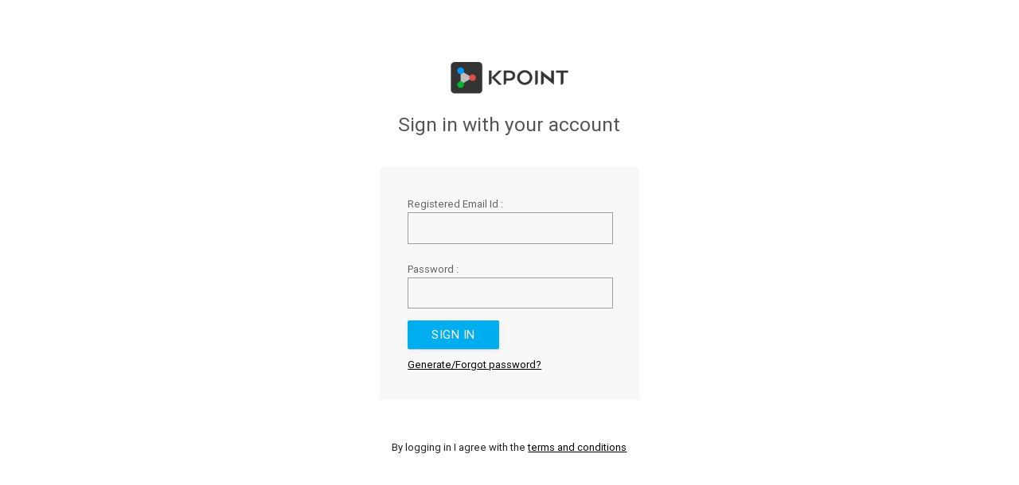

--- FILE ---
content_type: text/html; charset=utf-8
request_url: https://help.kpoint.com/app/auth/login?target_uri=L2FwcC92aWRlby9nY2MtODExNThhZmYtNjc5OC00NDFjLWJkMDMtOGFlZGExZWIwMDhkL2EvNTE1OTA1NC90L3NlYXJjaC1pbnNpZGUtdGhlLXZpZGVv
body_size: 1050
content:
<!DOCTYPE html><html lang="en"><head><meta charset="UTF-8"><meta name="viewport" content="width=device-width"><title>User login | kPoint Help</title><link rel="stylesheet" href="https://help.kpoint.com/assets/orca/media/150462/css/teal_theme.css"><link rel="stylesheet" href="https://help.kpoint.com/assets/orca/media/150462/css/text-security/text-security.css"><link rel="icon" type="image/x-icon" href="/web/images/favicon.ico"><script>var media_path = 'https://help.kpoint.com/assets/orca/media/150462'</script><script src="https://help.kpoint.com/assets/orca/media/150462/js/authentication.js"> </script><script src="https://help.kpoint.com/assets/orca/media/150462/js/notsupported.js"> </script></head><body class="kpoint-no-content-body"><div class="content-body-container"><div class="container-fluid no-top-margin"><div class="kpoint-row no-margin"><div class="col l8 m12 s12 offset-l2 margin-lr-20"><div class="kpoint-row no-padding"></div><div class="kpoint-row no-margin kpoint-login-box padding-top-20"><div class="col m12 l12 s12"><form id="loginForm" action="/app/auth/login" method="post" enctype="multipart/form-data" onsubmit="signin-button.disabled = true; return true;"><div id="login-logo"><a href="/app/"><img src="https://help.kpoint.com/media/data.ap-southeast-1.kpoint/help.kpoint.in/help.kpoint.com/logos/v1753785600000/logo.jpg" height="55px;"></a></div><div class="text large"><h5 style="color: #555;text-align: center;">Sign in with your account</h5></div><input id="csrfToken" name="_csrf" type="hidden" value="mo60Ew2K-L3YPe8iP4Vs7s7woB2VB2d29aGc"><div class="col s12 m8 l6 offset-m2 offset-l3 padding-30"><div class="kpoint-row login-gray-box"><div class="input-field col m12 s11 l12 no-padding no-margin"><span id="email-label" style="left:0;" class="text small disabled">Registered Email Id : </span><input id="email" name="email" type="text" maxlength="128" value="" autocomplete="off" required="required" style="border:1px solid #9e9e9e" class="input100"></div><div class="input-field col m12 s11 l12 no-padding"><span id="password-label" style="left:0;" class="text small disabled">Password :</span><input id="password" name="password" type="password" maxlength="128" value="" autocomplete="off" required="" style="border:1px solid #9e9e9e; text-security:disc; -webkit-text-security:disc;-mox-text-security:disc; font-family: text-security-disc;" class="input100"></div><div class="col m12 s11 l12 no-padding margin-top-10"><input type="submit" value="Sign in" data-submit-text="Signing..." name="signin-button" class="kpoint-btn user-update-btn"><div class="col m12 s11 l12 no-padding margin-top-10 text small"><a href="/app/user/password" style="text-decoration:underline;" class="pointer">Generate/Forgot password?</a></div></div></div></div><div class="kpoint-row center"><div class="col s12 l12 m12 margin-bottom-10 padding-top-20 text small">By logging in I agree with the <a target="_blank" href="http://www.kpoint.com/terms-of-use/" style="text-decoration:underline;" rel="noopener noreferrer">terms and conditions</a></div></div></form></div></div></div></div><script>$(document).ready(function(){
  if(/MSIE \d|Trident.*rv:/.test(navigator.userAgent)){
    buildScriptTag("https://help.kpoint.com/assets/orca/media/150462/js/encoding-indexes.js");
    buildScriptTag("https://help.kpoint.com/assets/orca/media/150462/js/encoding.js");
  }
});

function buildScriptTag(fileName){
  var head = document.getElementsByTagName('head')[0];
  var script = document.createElement('script');
  script.src = fileName;
  head.appendChild(script);
}</script></div></div></body></html>

--- FILE ---
content_type: text/css
request_url: https://help.kpoint.com/assets/orca/media/150462/css/teal_theme.css
body_size: 67039
content:
.materialize-red.lighten-5{background-color:#fdeaeb !important}.materialize-red-text.text-lighten-5{color:#fdeaeb !important}.materialize-red.lighten-4{background-color:#f8c1c3 !important}.materialize-red-text.text-lighten-4{color:#f8c1c3 !important}.materialize-red.lighten-3{background-color:#f3989b !important}.materialize-red-text.text-lighten-3{color:#f3989b !important}.materialize-red.lighten-2{background-color:#ee6e73 !important}.materialize-red-text.text-lighten-2{color:#ee6e73 !important}.materialize-red.lighten-1{background-color:#ea454b !important}.materialize-red-text.text-lighten-1{color:#ea454b !important}.materialize-red{background-color:#e51c23 !important}.materialize-red-text{color:#e51c23 !important}.materialize-red.darken-1{background-color:#d0181e !important}.materialize-red-text.text-darken-1{color:#d0181e !important}.materialize-red.darken-2{background-color:#b9151b !important}.materialize-red-text.text-darken-2{color:#b9151b !important}.materialize-red.darken-3{background-color:#a21318 !important}.materialize-red-text.text-darken-3{color:#a21318 !important}.materialize-red.darken-4{background-color:#8b1014 !important}.materialize-red-text.text-darken-4{color:#8b1014 !important}.red.lighten-5{background-color:#FFEBEE !important}.red-text.text-lighten-5{color:#FFEBEE !important}.red.lighten-4{background-color:#FFCDD2 !important}.red-text.text-lighten-4{color:#FFCDD2 !important}.red.lighten-3{background-color:#EF9A9A !important}.red-text.text-lighten-3{color:#EF9A9A !important}.red.lighten-2{background-color:#E57373 !important}.red-text.text-lighten-2{color:#E57373 !important}.red.lighten-1{background-color:#EF5350 !important}.red-text.text-lighten-1{color:#EF5350 !important}.red{background-color:#F44336 !important}.red-text{color:#F44336 !important}.red.darken-1{background-color:#E53935 !important}.red-text.text-darken-1{color:#E53935 !important}.red.darken-2{background-color:#D32F2F !important}.red-text.text-darken-2{color:#D32F2F !important}.red.darken-3{background-color:#C62828 !important}.red-text.text-darken-3{color:#C62828 !important}.red.darken-4{background-color:#B71C1C !important}.red-text.text-darken-4{color:#B71C1C !important}.red.accent-1{background-color:#FF8A80 !important}.red-text.text-accent-1{color:#FF8A80 !important}.red.accent-2{background-color:#FF5252 !important}.red-text.text-accent-2{color:#FF5252 !important}.red.accent-3{background-color:#FF1744 !important}.red-text.text-accent-3{color:#FF1744 !important}.red.accent-4{background-color:#D50000 !important}.red-text.text-accent-4{color:#D50000 !important}.pink.lighten-5{background-color:#fce4ec !important}.pink-text.text-lighten-5{color:#fce4ec !important}.pink.lighten-4{background-color:#f8bbd0 !important}.pink-text.text-lighten-4{color:#f8bbd0 !important}.pink.lighten-3{background-color:#f48fb1 !important}.pink-text.text-lighten-3{color:#f48fb1 !important}.pink.lighten-2{background-color:#f06292 !important}.pink-text.text-lighten-2{color:#f06292 !important}.pink.lighten-1{background-color:#ec407a !important}.pink-text.text-lighten-1{color:#ec407a !important}.pink{background-color:#e91e63 !important}.pink-text{color:#e91e63 !important}.pink.darken-1{background-color:#d81b60 !important}.pink-text.text-darken-1{color:#d81b60 !important}.pink.darken-2{background-color:#c2185b !important}.pink-text.text-darken-2{color:#c2185b !important}.pink.darken-3{background-color:#ad1457 !important}.pink-text.text-darken-3{color:#ad1457 !important}.pink.darken-4{background-color:#880e4f !important}.pink-text.text-darken-4{color:#880e4f !important}.pink.accent-1{background-color:#ff80ab !important}.pink-text.text-accent-1{color:#ff80ab !important}.pink.accent-2{background-color:#ff4081 !important}.pink-text.text-accent-2{color:#ff4081 !important}.pink.accent-3{background-color:#f50057 !important}.pink-text.text-accent-3{color:#f50057 !important}.pink.accent-4{background-color:#c51162 !important}.pink-text.text-accent-4{color:#c51162 !important}.purple.lighten-5{background-color:#f3e5f5 !important}.purple-text.text-lighten-5{color:#f3e5f5 !important}.purple.lighten-4{background-color:#e1bee7 !important}.purple-text.text-lighten-4{color:#e1bee7 !important}.purple.lighten-3{background-color:#ce93d8 !important}.purple-text.text-lighten-3{color:#ce93d8 !important}.purple.lighten-2{background-color:#ba68c8 !important}.purple-text.text-lighten-2{color:#ba68c8 !important}.purple.lighten-1{background-color:#ab47bc !important}.purple-text.text-lighten-1{color:#ab47bc !important}.purple{background-color:#9c27b0 !important}.purple-text{color:#9c27b0 !important}.purple.darken-1{background-color:#8e24aa !important}.purple-text.text-darken-1{color:#8e24aa !important}.purple.darken-2{background-color:#7b1fa2 !important}.purple-text.text-darken-2{color:#7b1fa2 !important}.purple.darken-3{background-color:#6a1b9a !important}.purple-text.text-darken-3{color:#6a1b9a !important}.purple.darken-4{background-color:#4a148c !important}.purple-text.text-darken-4{color:#4a148c !important}.purple.accent-1{background-color:#ea80fc !important}.purple-text.text-accent-1{color:#ea80fc !important}.purple.accent-2{background-color:#e040fb !important}.purple-text.text-accent-2{color:#e040fb !important}.purple.accent-3{background-color:#d500f9 !important}.purple-text.text-accent-3{color:#d500f9 !important}.purple.accent-4{background-color:#a0f !important}.purple-text.text-accent-4{color:#a0f !important}.deep-purple.lighten-5{background-color:#ede7f6 !important}.deep-purple-text.text-lighten-5{color:#ede7f6 !important}.deep-purple.lighten-4{background-color:#d1c4e9 !important}.deep-purple-text.text-lighten-4{color:#d1c4e9 !important}.deep-purple.lighten-3{background-color:#b39ddb !important}.deep-purple-text.text-lighten-3{color:#b39ddb !important}.deep-purple.lighten-2{background-color:#9575cd !important}.deep-purple-text.text-lighten-2{color:#9575cd !important}.deep-purple.lighten-1{background-color:#7e57c2 !important}.deep-purple-text.text-lighten-1{color:#7e57c2 !important}.deep-purple{background-color:#673ab7 !important}.deep-purple-text{color:#673ab7 !important}.deep-purple.darken-1{background-color:#5e35b1 !important}.deep-purple-text.text-darken-1{color:#5e35b1 !important}.deep-purple.darken-2{background-color:#512da8 !important}.deep-purple-text.text-darken-2{color:#512da8 !important}.deep-purple.darken-3{background-color:#4527a0 !important}.deep-purple-text.text-darken-3{color:#4527a0 !important}.deep-purple.darken-4{background-color:#311b92 !important}.deep-purple-text.text-darken-4{color:#311b92 !important}.deep-purple.accent-1{background-color:#b388ff !important}.deep-purple-text.text-accent-1{color:#b388ff !important}.deep-purple.accent-2{background-color:#7c4dff !important}.deep-purple-text.text-accent-2{color:#7c4dff !important}.deep-purple.accent-3{background-color:#651fff !important}.deep-purple-text.text-accent-3{color:#651fff !important}.deep-purple.accent-4{background-color:#6200ea !important}.deep-purple-text.text-accent-4{color:#6200ea !important}.indigo.lighten-5{background-color:#e8eaf6 !important}.indigo-text.text-lighten-5{color:#e8eaf6 !important}.indigo.lighten-4{background-color:#c5cae9 !important}.indigo-text.text-lighten-4{color:#c5cae9 !important}.indigo.lighten-3{background-color:#9fa8da !important}.indigo-text.text-lighten-3{color:#9fa8da !important}.indigo.lighten-2{background-color:#7986cb !important}.indigo-text.text-lighten-2{color:#7986cb !important}.indigo.lighten-1{background-color:#5c6bc0 !important}.indigo-text.text-lighten-1{color:#5c6bc0 !important}.indigo{background-color:#3f51b5 !important}.indigo-text{color:#3f51b5 !important}.indigo.darken-1{background-color:#3949ab !important}.indigo-text.text-darken-1{color:#3949ab !important}.indigo.darken-2{background-color:#303f9f !important}.indigo-text.text-darken-2{color:#303f9f !important}.indigo.darken-3{background-color:#283593 !important}.indigo-text.text-darken-3{color:#283593 !important}.indigo.darken-4{background-color:#1a237e !important}.indigo-text.text-darken-4{color:#1a237e !important}.indigo.accent-1{background-color:#8c9eff !important}.indigo-text.text-accent-1{color:#8c9eff !important}.indigo.accent-2{background-color:#536dfe !important}.indigo-text.text-accent-2{color:#536dfe !important}.indigo.accent-3{background-color:#3d5afe !important}.indigo-text.text-accent-3{color:#3d5afe !important}.indigo.accent-4{background-color:#304ffe !important}.indigo-text.text-accent-4{color:#304ffe !important}.blue.lighten-5{background-color:#E3F2FD !important}.blue-text.text-lighten-5{color:#E3F2FD !important}.blue.lighten-4{background-color:#BBDEFB !important}.blue-text.text-lighten-4{color:#BBDEFB !important}.blue.lighten-3{background-color:#90CAF9 !important}.blue-text.text-lighten-3{color:#90CAF9 !important}.blue.lighten-2{background-color:#64B5F6 !important}.blue-text.text-lighten-2{color:#64B5F6 !important}.blue.lighten-1{background-color:#42A5F5 !important}.blue-text.text-lighten-1{color:#42A5F5 !important}.blue{background-color:#2196F3 !important}.blue-text{color:#2196F3 !important}.blue.darken-1{background-color:#1E88E5 !important}.blue-text.text-darken-1{color:#1E88E5 !important}.blue.darken-2{background-color:#1976D2 !important}.blue-text.text-darken-2{color:#1976D2 !important}.blue.darken-3{background-color:#1565C0 !important}.blue-text.text-darken-3{color:#1565C0 !important}.blue.darken-4{background-color:#0D47A1 !important}.blue-text.text-darken-4{color:#0D47A1 !important}.blue.accent-1{background-color:#82B1FF !important}.blue-text.text-accent-1{color:#82B1FF !important}.blue.accent-2{background-color:#448AFF !important}.blue-text.text-accent-2{color:#448AFF !important}.blue.accent-3{background-color:#2979FF !important}.blue-text.text-accent-3{color:#2979FF !important}.blue.accent-4{background-color:#2962FF !important}.blue-text.text-accent-4{color:#2962FF !important}.light-blue.lighten-5{background-color:#e1f5fe !important}.light-blue-text.text-lighten-5{color:#e1f5fe !important}.light-blue.lighten-4{background-color:#b3e5fc !important}.light-blue-text.text-lighten-4{color:#b3e5fc !important}.light-blue.lighten-3{background-color:#81d4fa !important}.light-blue-text.text-lighten-3{color:#81d4fa !important}.light-blue.lighten-2{background-color:#4fc3f7 !important}.light-blue-text.text-lighten-2{color:#4fc3f7 !important}.light-blue.lighten-1{background-color:#29b6f6 !important}.light-blue-text.text-lighten-1{color:#29b6f6 !important}.light-blue{background-color:#03a9f4 !important}.light-blue-text{color:#03a9f4 !important}.light-blue.darken-1{background-color:#039be5 !important}.light-blue-text.text-darken-1{color:#039be5 !important}.light-blue.darken-2{background-color:#0288d1 !important}.light-blue-text.text-darken-2{color:#0288d1 !important}.light-blue.darken-3{background-color:#0277bd !important}.light-blue-text.text-darken-3{color:#0277bd !important}.light-blue.darken-4{background-color:#01579b !important}.light-blue-text.text-darken-4{color:#01579b !important}.light-blue.accent-1{background-color:#80d8ff !important}.light-blue-text.text-accent-1{color:#80d8ff !important}.light-blue.accent-2{background-color:#40c4ff !important}.light-blue-text.text-accent-2{color:#40c4ff !important}.light-blue.accent-3{background-color:#00b0ff !important}.light-blue-text.text-accent-3{color:#00b0ff !important}.light-blue.accent-4{background-color:#0091ea !important}.light-blue-text.text-accent-4{color:#0091ea !important}.cyan.lighten-5{background-color:#e0f7fa !important}.cyan-text.text-lighten-5{color:#e0f7fa !important}.cyan.lighten-4{background-color:#b2ebf2 !important}.cyan-text.text-lighten-4{color:#b2ebf2 !important}.cyan.lighten-3{background-color:#80deea !important}.cyan-text.text-lighten-3{color:#80deea !important}.cyan.lighten-2{background-color:#4dd0e1 !important}.cyan-text.text-lighten-2{color:#4dd0e1 !important}.cyan.lighten-1{background-color:#26c6da !important}.cyan-text.text-lighten-1{color:#26c6da !important}.cyan{background-color:#00bcd4 !important}.cyan-text{color:#00bcd4 !important}.cyan.darken-1{background-color:#00acc1 !important}.cyan-text.text-darken-1{color:#00acc1 !important}.cyan.darken-2{background-color:#0097a7 !important}.cyan-text.text-darken-2{color:#0097a7 !important}.cyan.darken-3{background-color:#00838f !important}.cyan-text.text-darken-3{color:#00838f !important}.cyan.darken-4{background-color:#006064 !important}.cyan-text.text-darken-4{color:#006064 !important}.cyan.accent-1{background-color:#84ffff !important}.cyan-text.text-accent-1{color:#84ffff !important}.cyan.accent-2{background-color:#18ffff !important}.cyan-text.text-accent-2{color:#18ffff !important}.cyan.accent-3{background-color:#00e5ff !important}.cyan-text.text-accent-3{color:#00e5ff !important}.cyan.accent-4{background-color:#00b8d4 !important}.cyan-text.text-accent-4{color:#00b8d4 !important}.teal.lighten-5{background-color:#e0f2f1 !important}.teal-text.text-lighten-5{color:#e0f2f1 !important}.teal.lighten-4{background-color:#b2dfdb !important}.teal-text.text-lighten-4{color:#b2dfdb !important}.teal.lighten-3{background-color:#80cbc4 !important}.teal-text.text-lighten-3{color:#80cbc4 !important}.teal.lighten-2{background-color:#4db6ac !important}.teal-text.text-lighten-2{color:#4db6ac !important}.teal.lighten-1{background-color:#26a69a !important}.teal-text.text-lighten-1{color:#26a69a !important}.teal{background-color:#009688 !important}.teal-text{color:#009688 !important}.teal.darken-1{background-color:#00897b !important}.teal-text.text-darken-1{color:#00897b !important}.teal.darken-2{background-color:#00796b !important}.teal-text.text-darken-2{color:#00796b !important}.teal.darken-3{background-color:#00695c !important}.teal-text.text-darken-3{color:#00695c !important}.teal.darken-4{background-color:#004d40 !important}.teal-text.text-darken-4{color:#004d40 !important}.teal.accent-1{background-color:#a7ffeb !important}.teal-text.text-accent-1{color:#a7ffeb !important}.teal.accent-2{background-color:#64ffda !important}.teal-text.text-accent-2{color:#64ffda !important}.teal.accent-3{background-color:#1de9b6 !important}.teal-text.text-accent-3{color:#1de9b6 !important}.teal.accent-4{background-color:#00bfa5 !important}.teal-text.text-accent-4{color:#00bfa5 !important}.green.lighten-5{background-color:#E8F5E9 !important}.green-text.text-lighten-5{color:#E8F5E9 !important}.green.lighten-4{background-color:#C8E6C9 !important}.green-text.text-lighten-4{color:#C8E6C9 !important}.green.lighten-3{background-color:#A5D6A7 !important}.green-text.text-lighten-3{color:#A5D6A7 !important}.green.lighten-2{background-color:#81C784 !important}.green-text.text-lighten-2{color:#81C784 !important}.green.lighten-1{background-color:#66BB6A !important}.green-text.text-lighten-1{color:#66BB6A !important}.green{background-color:#4CAF50 !important}.green-text{color:#4CAF50 !important}.green.darken-1{background-color:#43A047 !important}.green-text.text-darken-1{color:#43A047 !important}.green.darken-2{background-color:#388E3C !important}.green-text.text-darken-2{color:#388E3C !important}.green.darken-3{background-color:#2E7D32 !important}.green-text.text-darken-3{color:#2E7D32 !important}.green.darken-4{background-color:#1B5E20 !important}.green-text.text-darken-4{color:#1B5E20 !important}.green.accent-1{background-color:#B9F6CA !important}.green-text.text-accent-1{color:#B9F6CA !important}.green.accent-2{background-color:#69F0AE !important}.green-text.text-accent-2{color:#69F0AE !important}.green.accent-3{background-color:#00E676 !important}.green-text.text-accent-3{color:#00E676 !important}.green.accent-4{background-color:#00C853 !important}.green-text.text-accent-4{color:#00C853 !important}.light-green.lighten-5{background-color:#f1f8e9 !important}.light-green-text.text-lighten-5{color:#f1f8e9 !important}.light-green.lighten-4{background-color:#dcedc8 !important}.light-green-text.text-lighten-4{color:#dcedc8 !important}.light-green.lighten-3{background-color:#c5e1a5 !important}.light-green-text.text-lighten-3{color:#c5e1a5 !important}.light-green.lighten-2{background-color:#aed581 !important}.light-green-text.text-lighten-2{color:#aed581 !important}.light-green.lighten-1{background-color:#9ccc65 !important}.light-green-text.text-lighten-1{color:#9ccc65 !important}.light-green{background-color:#8bc34a !important}.light-green-text{color:#8bc34a !important}.light-green.darken-1{background-color:#7cb342 !important}.light-green-text.text-darken-1{color:#7cb342 !important}.light-green.darken-2{background-color:#689f38 !important}.light-green-text.text-darken-2{color:#689f38 !important}.light-green.darken-3{background-color:#558b2f !important}.light-green-text.text-darken-3{color:#558b2f !important}.light-green.darken-4{background-color:#33691e !important}.light-green-text.text-darken-4{color:#33691e !important}.light-green.accent-1{background-color:#ccff90 !important}.light-green-text.text-accent-1{color:#ccff90 !important}.light-green.accent-2{background-color:#b2ff59 !important}.light-green-text.text-accent-2{color:#b2ff59 !important}.light-green.accent-3{background-color:#76ff03 !important}.light-green-text.text-accent-3{color:#76ff03 !important}.light-green.accent-4{background-color:#64dd17 !important}.light-green-text.text-accent-4{color:#64dd17 !important}.lime.lighten-5{background-color:#f9fbe7 !important}.lime-text.text-lighten-5{color:#f9fbe7 !important}.lime.lighten-4{background-color:#f0f4c3 !important}.lime-text.text-lighten-4{color:#f0f4c3 !important}.lime.lighten-3{background-color:#e6ee9c !important}.lime-text.text-lighten-3{color:#e6ee9c !important}.lime.lighten-2{background-color:#dce775 !important}.lime-text.text-lighten-2{color:#dce775 !important}.lime.lighten-1{background-color:#d4e157 !important}.lime-text.text-lighten-1{color:#d4e157 !important}.lime{background-color:#cddc39 !important}.lime-text{color:#cddc39 !important}.lime.darken-1{background-color:#c0ca33 !important}.lime-text.text-darken-1{color:#c0ca33 !important}.lime.darken-2{background-color:#afb42b !important}.lime-text.text-darken-2{color:#afb42b !important}.lime.darken-3{background-color:#9e9d24 !important}.lime-text.text-darken-3{color:#9e9d24 !important}.lime.darken-4{background-color:#827717 !important}.lime-text.text-darken-4{color:#827717 !important}.lime.accent-1{background-color:#f4ff81 !important}.lime-text.text-accent-1{color:#f4ff81 !important}.lime.accent-2{background-color:#eeff41 !important}.lime-text.text-accent-2{color:#eeff41 !important}.lime.accent-3{background-color:#c6ff00 !important}.lime-text.text-accent-3{color:#c6ff00 !important}.lime.accent-4{background-color:#aeea00 !important}.lime-text.text-accent-4{color:#aeea00 !important}.yellow.lighten-5{background-color:#fffde7 !important}.yellow-text.text-lighten-5{color:#fffde7 !important}.yellow.lighten-4{background-color:#fff9c4 !important}.yellow-text.text-lighten-4{color:#fff9c4 !important}.yellow.lighten-3{background-color:#fff59d !important}.yellow-text.text-lighten-3{color:#fff59d !important}.yellow.lighten-2{background-color:#fff176 !important}.yellow-text.text-lighten-2{color:#fff176 !important}.yellow.lighten-1{background-color:#ffee58 !important}.yellow-text.text-lighten-1{color:#ffee58 !important}.yellow{background-color:#ffeb3b !important}.yellow-text{color:#ffeb3b !important}.yellow.darken-1{background-color:#fdd835 !important}.yellow-text.text-darken-1{color:#fdd835 !important}.yellow.darken-2{background-color:#fbc02d !important}.yellow-text.text-darken-2{color:#fbc02d !important}.yellow.darken-3{background-color:#f9a825 !important}.yellow-text.text-darken-3{color:#f9a825 !important}.yellow.darken-4{background-color:#f57f17 !important}.yellow-text.text-darken-4{color:#f57f17 !important}.yellow.accent-1{background-color:#ffff8d !important}.yellow-text.text-accent-1{color:#ffff8d !important}.yellow.accent-2{background-color:#ff0 !important}.yellow-text.text-accent-2{color:#ff0 !important}.yellow.accent-3{background-color:#ffea00 !important}.yellow-text.text-accent-3{color:#ffea00 !important}.yellow.accent-4{background-color:#ffd600 !important}.yellow-text.text-accent-4{color:#ffd600 !important}.amber.lighten-5{background-color:#fff8e1 !important}.amber-text.text-lighten-5{color:#fff8e1 !important}.amber.lighten-4{background-color:#ffecb3 !important}.amber-text.text-lighten-4{color:#ffecb3 !important}.amber.lighten-3{background-color:#ffe082 !important}.amber-text.text-lighten-3{color:#ffe082 !important}.amber.lighten-2{background-color:#ffd54f !important}.amber-text.text-lighten-2{color:#ffd54f !important}.amber.lighten-1{background-color:#ffca28 !important}.amber-text.text-lighten-1{color:#ffca28 !important}.amber{background-color:#ffc107 !important}.amber-text{color:#ffc107 !important}.amber.darken-1{background-color:#ffb300 !important}.amber-text.text-darken-1{color:#ffb300 !important}.amber.darken-2{background-color:#ffa000 !important}.amber-text.text-darken-2{color:#ffa000 !important}.amber.darken-3{background-color:#ff8f00 !important}.amber-text.text-darken-3{color:#ff8f00 !important}.amber.darken-4{background-color:#ff6f00 !important}.amber-text.text-darken-4{color:#ff6f00 !important}.amber.accent-1{background-color:#ffe57f !important}.amber-text.text-accent-1{color:#ffe57f !important}.amber.accent-2{background-color:#ffd740 !important}.amber-text.text-accent-2{color:#ffd740 !important}.amber.accent-3{background-color:#ffc400 !important}.amber-text.text-accent-3{color:#ffc400 !important}.amber.accent-4{background-color:#ffab00 !important}.amber-text.text-accent-4{color:#ffab00 !important}.orange.lighten-5{background-color:#fff3e0 !important}.orange-text.text-lighten-5{color:#fff3e0 !important}.orange.lighten-4{background-color:#ffe0b2 !important}.orange-text.text-lighten-4{color:#ffe0b2 !important}.orange.lighten-3{background-color:#ffcc80 !important}.orange-text.text-lighten-3{color:#ffcc80 !important}.orange.lighten-2{background-color:#ffb74d !important}.orange-text.text-lighten-2{color:#ffb74d !important}.orange.lighten-1{background-color:#ffa726 !important}.orange-text.text-lighten-1{color:#ffa726 !important}.orange{background-color:#ff9800 !important}.orange-text{color:#ff9800 !important}.orange.darken-1{background-color:#fb8c00 !important}.orange-text.text-darken-1{color:#fb8c00 !important}.orange.darken-2{background-color:#f57c00 !important}.orange-text.text-darken-2{color:#f57c00 !important}.orange.darken-3{background-color:#ef6c00 !important}.orange-text.text-darken-3{color:#ef6c00 !important}.orange.darken-4{background-color:#e65100 !important}.orange-text.text-darken-4{color:#e65100 !important}.orange.accent-1{background-color:#ffd180 !important}.orange-text.text-accent-1{color:#ffd180 !important}.orange.accent-2{background-color:#ffab40 !important}.orange-text.text-accent-2{color:#ffab40 !important}.orange.accent-3{background-color:#ff9100 !important}.orange-text.text-accent-3{color:#ff9100 !important}.orange.accent-4{background-color:#ff6d00 !important}.orange-text.text-accent-4{color:#ff6d00 !important}.deep-orange.lighten-5{background-color:#fbe9e7 !important}.deep-orange-text.text-lighten-5{color:#fbe9e7 !important}.deep-orange.lighten-4{background-color:#ffccbc !important}.deep-orange-text.text-lighten-4{color:#ffccbc !important}.deep-orange.lighten-3{background-color:#ffab91 !important}.deep-orange-text.text-lighten-3{color:#ffab91 !important}.deep-orange.lighten-2{background-color:#ff8a65 !important}.deep-orange-text.text-lighten-2{color:#ff8a65 !important}.deep-orange.lighten-1{background-color:#ff7043 !important}.deep-orange-text.text-lighten-1{color:#ff7043 !important}.deep-orange{background-color:#ff5722 !important}.deep-orange-text{color:#ff5722 !important}.deep-orange.darken-1{background-color:#f4511e !important}.deep-orange-text.text-darken-1{color:#f4511e !important}.deep-orange.darken-2{background-color:#e64a19 !important}.deep-orange-text.text-darken-2{color:#e64a19 !important}.deep-orange.darken-3{background-color:#d84315 !important}.deep-orange-text.text-darken-3{color:#d84315 !important}.deep-orange.darken-4{background-color:#bf360c !important}.deep-orange-text.text-darken-4{color:#bf360c !important}.deep-orange.accent-1{background-color:#ff9e80 !important}.deep-orange-text.text-accent-1{color:#ff9e80 !important}.deep-orange.accent-2{background-color:#ff6e40 !important}.deep-orange-text.text-accent-2{color:#ff6e40 !important}.deep-orange.accent-3{background-color:#ff3d00 !important}.deep-orange-text.text-accent-3{color:#ff3d00 !important}.deep-orange.accent-4{background-color:#dd2c00 !important}.deep-orange-text.text-accent-4{color:#dd2c00 !important}.brown.lighten-5{background-color:#efebe9 !important}.brown-text.text-lighten-5{color:#efebe9 !important}.brown.lighten-4{background-color:#d7ccc8 !important}.brown-text.text-lighten-4{color:#d7ccc8 !important}.brown.lighten-3{background-color:#bcaaa4 !important}.brown-text.text-lighten-3{color:#bcaaa4 !important}.brown.lighten-2{background-color:#a1887f !important}.brown-text.text-lighten-2{color:#a1887f !important}.brown.lighten-1{background-color:#8d6e63 !important}.brown-text.text-lighten-1{color:#8d6e63 !important}.brown{background-color:#795548 !important}.brown-text{color:#795548 !important}.brown.darken-1{background-color:#6d4c41 !important}.brown-text.text-darken-1{color:#6d4c41 !important}.brown.darken-2{background-color:#5d4037 !important}.brown-text.text-darken-2{color:#5d4037 !important}.brown.darken-3{background-color:#4e342e !important}.brown-text.text-darken-3{color:#4e342e !important}.brown.darken-4{background-color:#3e2723 !important}.brown-text.text-darken-4{color:#3e2723 !important}.blue-grey.lighten-5{background-color:#eceff1 !important}.blue-grey-text.text-lighten-5{color:#eceff1 !important}.blue-grey.lighten-4{background-color:#cfd8dc !important}.blue-grey-text.text-lighten-4{color:#cfd8dc !important}.blue-grey.lighten-3{background-color:#b0bec5 !important}.blue-grey-text.text-lighten-3{color:#b0bec5 !important}.blue-grey.lighten-2{background-color:#90a4ae !important}.blue-grey-text.text-lighten-2{color:#90a4ae !important}.blue-grey.lighten-1{background-color:#78909c !important}.blue-grey-text.text-lighten-1{color:#78909c !important}.blue-grey{background-color:#607d8b !important}.blue-grey-text{color:#607d8b !important}.blue-grey.darken-1{background-color:#546e7a !important}.blue-grey-text.text-darken-1{color:#546e7a !important}.blue-grey.darken-2{background-color:#455a64 !important}.blue-grey-text.text-darken-2{color:#455a64 !important}.blue-grey.darken-3{background-color:#37474f !important}.blue-grey-text.text-darken-3{color:#37474f !important}.blue-grey.darken-4{background-color:#263238 !important}.blue-grey-text.text-darken-4{color:#263238 !important}.grey.lighten-5{background-color:#fafafa !important}.grey-text.text-lighten-5{color:#fafafa !important}.grey.lighten-4{background-color:#f5f5f5 !important}.grey-text.text-lighten-4{color:#f5f5f5 !important}.grey.lighten-3{background-color:#eee !important}.grey-text.text-lighten-3{color:#eee !important}.grey.lighten-2{background-color:#e0e0e0 !important}.grey-text.text-lighten-2{color:#e0e0e0 !important}.grey.lighten-1{background-color:#bdbdbd !important}.grey-text.text-lighten-1{color:#bdbdbd !important}.grey{background-color:#9e9e9e !important}.grey-text{color:#9e9e9e !important}.grey.darken-1{background-color:#757575 !important}.grey-text.text-darken-1{color:#757575 !important}.grey.darken-2{background-color:#616161 !important}.grey-text.text-darken-2{color:#616161 !important}.grey.darken-3{background-color:#424242 !important}.grey-text.text-darken-3{color:#424242 !important}.grey.darken-4{background-color:#212121 !important}.grey-text.text-darken-4{color:#212121 !important}.shades.black{background-color:#000 !important}.shades-text.text-black{color:#000 !important}.shades.white{background-color:#fff !important}.shades-text.text-white{color:#fff !important}.shades.transparent{background-color:rgba(0,0,0,0) !important}.shades-text.text-transparent{color:rgba(0,0,0,0) !important}.black{background-color:#000 !important}.black-text{color:#000 !important}.white{background-color:#fff !important}.white-text{color:#fff !important}.transparent{background-color:rgba(0,0,0,0) !important}.transparent-text{color:rgba(0,0,0,0) !important}/*! normalize.css v3.0.2 | MIT License | git.io/normalize */html{-ms-text-size-adjust:100%;-webkit-text-size-adjust:100%}body{margin:0}article,aside,details,figcaption,figure,footer,header,hgroup,main,menu,nav,section,summary{display:block}audio,canvas,progress,video{display:inline-block;vertical-align:baseline}audio:not([controls]){display:none;height:0}[hidden],template{display:none}a{background-color:transparent}a:active,a:hover{outline:0}abbr[title]{border-bottom:1px dotted}b,strong{font-weight:bold}dfn{font-style:italic}h1{font-size:2em;margin:0.67em 0}mark{background:#ff0;color:#000}small{font-size:80%}sub,sup{font-size:75%;line-height:0;position:relative;vertical-align:baseline}sup{top:-0.5em}sub{bottom:-0.25em}img{border:0}svg:not(:root){overflow:hidden}figure{margin:1em 40px}hr{-moz-box-sizing:content-box;box-sizing:content-box;height:0}pre{overflow:auto}code,kbd,pre,samp{font-size:1em}button,input,optgroup,select,textarea{color:inherit;font:inherit;margin:0}button{overflow:visible}button,select{text-transform:none}html input[type="button"],button,input[type="reset"],input[type="submit"]{-webkit-appearance:button;cursor:pointer}button[disabled],html input[disabled]{cursor:default}button::-moz-focus-inner,input::-moz-focus-inner{border:0;padding:0}input{line-height:normal}input[type="checkbox"],input[type="radio"]{box-sizing:border-box;padding:0}input[type="number"]::-webkit-inner-spin-button,input[type="number"]::-webkit-outer-spin-button{height:auto}input[type="search"]{-webkit-appearance:textfield;-moz-box-sizing:content-box;-webkit-box-sizing:content-box;box-sizing:content-box}input[type="search"]::-webkit-search-cancel-button,input[type="search"]::-webkit-search-decoration{-webkit-appearance:none}fieldset{border:none;margin:0 2px;padding:0.35em 0.625em 0.75em}legend{border:0;padding:0}textarea{overflow:auto}optgroup{font-weight:bold}table{border-collapse:collapse;border-spacing:0}td,th{padding:0}html{box-sizing:border-box}*,*:before,*:after{box-sizing:inherit}ul{list-style-type:none}a{color:#000;text-decoration:none;-webkit-tap-highlight-color:transparent}.valign-wrapper{display:-webkit-box;display:-moz-box;display:-ms-flexbox;display:-webkit-flex;display:flex;-webkit-flex-align:center;-ms-flex-align:center;-webkit-align-items:center;align-items:center}.valign-wrapper .valign{display:block}ul{padding:0}ul li{list-style-type:none}.clearfix{clear:both}.z-depth-0{box-shadow:none !important}.z-depth-1,nav,.card-panel,.card,.kapsule-card,.kpoint-card,.kpoint-video-card,.kpoint-video-card-compact,.kpoint-playlist-card-compact,.kpoint-channel-card,.kpoint-playlist-card,.search-page-playlist-card,.kpoint-channel-list-card,.search-page-channel-card,.my-videos-card,.playlist-card,.kpoint-featured-video-card,.up-next,.playlist-kapsule-card,.kpoint-published-video-card,.toast,.btn,.btn-large,.kpoint-btn-large,.kpoint-btn,.kpoint-grid-btn,.btn-floating,.dropdown-content,.collapsible,.side-nav,.sticky-action-menu-card{box-shadow:0 1px 1px 0 rgba(0,0,0,0.16),0 2px 10px 0 rgba(0,0,0,0.05)}.z-depth-1-half,.btn:hover,.btn-large:hover,.kpoint-btn-large:hover,.kpoint-btn:hover,.kpoint-grid-btn:hover,.btn-floating:hover{box-shadow:0 5px 11px 0 rgba(0,0,0,0.18),0 4px 15px 0 rgba(0,0,0,0.15)}.z-depth-2{box-shadow:0 8px 17px 0 rgba(0,0,0,0.2),0 6px 20px 0 rgba(0,0,0,0.19)}.z-depth-3{box-shadow:0 12px 15px 0 rgba(0,0,0,0.24),0 17px 50px 0 rgba(0,0,0,0.19)}.z-depth-4,.modal{box-shadow:0 16px 28px 0 rgba(0,0,0,0.22),0 25px 55px 0 rgba(0,0,0,0.21)}.z-depth-5{box-shadow:0 27px 24px 0 rgba(0,0,0,0.2),0 40px 77px 0 rgba(0,0,0,0.22)}.hoverable:hover{transition:box-shadow .25s;box-shadow:0 8px 17px 0 rgba(0,0,0,0.2),0 6px 20px 0 rgba(0,0,0,0.19)}.divider{height:1px;overflow:hidden;background-color:#e0e0e0}blockquote{margin:20px 0;padding-left:1.5rem;border-left:5px solid #00aeef}i{line-height:inherit}i.disabled{opacity:0.3}i.active{color:#00aeef !important}i.left{float:left;margin-right:15px}i.right{float:right;margin-left:15px}i.tiny{font-size:1rem}i.small{font-size:2rem}i.medium{font-size:4rem}i.large{font-size:6rem}img.responsive-img,video.responsive-video{max-width:100%;height:auto}.pagination li{float:left;font-size:1.2rem;padding:0 10px;line-height:30px;border-radius:2px;text-align:center}.pagination li a{color:#444}.pagination li.active a{color:#fff}.pagination li.active{background-color:#00aeef}.pagination li.disabled a{cursor:default;color:#999}.pagination li i{font-size:2rem}.pagination li.pages ul li{display:inline-block;float:none}@media only screen and (max-width: 992px){.pagination{width:100%}.pagination li.prev,.pagination li.next{width:10%}.pagination li.pages{width:80%;overflow:hidden;white-space:nowrap}}.parallax-container{position:relative;overflow:hidden;height:500px}.parallax{position:absolute;top:0;left:0;right:0;bottom:0;z-index:-1}.parallax img{display:none;position:absolute;left:50%;bottom:0;min-width:100%;min-height:100%;-webkit-transform:translate3d(0, 0, 0);transform:translate3d(0, 0, 0);transform:translateX(-50%)}.pin-top,.pin-bottom{position:relative}.pinned{position:fixed !important}ul.staggered-list li{opacity:0}.fade-in{opacity:0;transform-origin:0 50%}@media only screen and (max-width: 600px){.hide-on-small-only,.hide-on-small-and-down{display:none !important}}@media only screen and (max-width: 992px){.hide-on-med-and-down{display:none !important}}@media only screen and (min-width: 601px){.hide-on-med-and-up{display:none !important}}@media only screen and (min-width: 600px) and (max-width: 992px){.hide-on-med-only{display:none !important}}@media only screen and (min-width: 993px){.hide-on-large-only{display:none !important}}@media only screen and (min-width: 993px){.show-on-large{display:initial !important}}@media only screen and (min-width: 600px) and (max-width: 992px){.show-on-medium{display:initial !important}}@media only screen and (max-width: 600px){.show-on-small{display:initial !important}}@media only screen and (min-width: 601px){.show-on-medium-and-up{display:initial !important}}@media only screen and (max-width: 992px){.show-on-medium-and-down{display:initial !important}}@media only screen and (max-width: 600px){.center-on-small-only{text-align:center}}footer.page-footer{margin-top:20px;padding-top:20px;background-color:#00aeef}footer.page-footer .footer-copyright{overflow:hidden;height:50px;line-height:50px;color:rgba(255,255,255,0.8);background-color:rgba(51,51,51,0.08)}table,th,td{border:none}table{width:100%;display:table}table.bordered>thead>tr,table.bordered>tbody>tr{border-bottom:1px solid #d0d0d0}table.striped>tbody>tr:nth-child(odd){background-color:#f2f2f2}table.striped>tbody>tr>td{border-radius:0px}table.hoverable>tbody>tr{-webkit-transition:background-color 0.25s ease;-moz-transition:background-color 0.25s ease;-o-transition:background-color 0.25s ease;-ms-transition:background-color 0.25s ease;transition:background-color 0.25s ease}table.hoverable>tbody>tr:hover{background-color:#f2f2f2}table.centered thead tr th,table.centered tbody tr td{text-align:center}thead{border-bottom:1px solid #d0d0d0}td,th{padding:15px 5px;display:table-cell;text-align:left;vertical-align:middle;border-radius:2px}@media only screen and (max-width: 992px){table.responsive-table{width:100%;border-collapse:collapse;border-spacing:0;display:block;position:relative}table.responsive-table th,table.responsive-table td{margin:0;vertical-align:top}table.responsive-table th{text-align:left}table.responsive-table thead{display:block;float:left}table.responsive-table thead tr{display:block;padding:0 10px 0 0}table.responsive-table thead tr th::before{content:"\00a0"}table.responsive-table tbody{display:block;width:auto;position:relative;overflow-x:auto;white-space:nowrap}table.responsive-table tbody tr{display:inline-block;vertical-align:top}table.responsive-table th{display:block;text-align:right}table.responsive-table td{display:block;min-height:1.25em;text-align:left}table.responsive-table tr{padding:0 10px}table.responsive-table thead{border:0;border-right:1px solid #d0d0d0}table.responsive-table.bordered th{border-bottom:0;border-left:0}table.responsive-table.bordered td{border-left:0;border-right:0;border-bottom:0}table.responsive-table.bordered tr{border:0}table.responsive-table.bordered tbody tr{border-right:1px solid #d0d0d0}}.collection,.kpoint-collection{margin:.5rem 0 1rem 0;border:1px solid #e0e0e0;border-radius:2px;overflow:hidden;position:relative}.collection .collection-item,.kpoint-collection .collection-item{background-color:#fff;line-height:1.5rem;padding:10px 20px;margin:0;border-bottom:1px solid #e0e0e0}.collection .collection-item.avatar,.kpoint-collection .collection-item.avatar{min-height:84px;padding-left:72px;position:relative}.collection .collection-item.avatar .circle,.kpoint-collection .collection-item.avatar .circle{position:absolute;width:42px;height:42px;overflow:hidden;left:15px;display:inline-block;vertical-align:middle}.collection .collection-item.avatar i.circle,.kpoint-collection .collection-item.avatar i.circle{font-size:18px;line-height:42px;color:#fff;background-color:#999;text-align:center}.collection .collection-item.avatar .title,.kpoint-collection .collection-item.avatar .title{font-size:16px}.collection .collection-item.avatar p,.kpoint-collection .collection-item.avatar p{margin:0}.collection .collection-item.avatar .secondary-content,.kpoint-collection .collection-item.avatar .secondary-content{position:absolute;top:16px;right:16px}.collection .collection-item:last-child,.kpoint-collection .collection-item:last-child{border-bottom:none}.collection .collection-item.active,.kpoint-collection .collection-item.active{background-color:#212121;color:#adadad}.collection a.collection-item,.kpoint-collection a.collection-item{display:block;-webkit-transition:.25s;-moz-transition:.25s;-o-transition:.25s;-ms-transition:.25s;transition:.25s;color:#212121}.collection a.collection-item:not(.active):hover,.kpoint-collection a.collection-item:not(.active):hover{background-color:#ddd}.collection.with-header .collection-header,.with-header.kpoint-collection .collection-header{background-color:#fff;border-bottom:1px solid #e0e0e0;padding:10px 20px}.collection.with-header .collection-item,.with-header.kpoint-collection .collection-item{padding-left:30px}.collection.with-header .collection-item.avatar,.with-header.kpoint-collection .collection-item.avatar{padding-left:72px}.secondary-content{float:right;color:#212121}span.badge{min-width:3rem;padding:0 6px;text-align:center;font-size:1rem;line-height:inherit;color:#757575;position:absolute;right:15px;-webkit-box-sizing:border-box;-moz-box-sizing:border-box;box-sizing:border-box}span.badge.new{font-weight:300;font-size:0.8rem;color:#fff;background-color:#212121;border-radius:2px}span.badge.new:after{content:" new"}.video-container{position:relative;padding-bottom:56.25%;padding-top:30px;height:0;overflow:hidden}.video-container.no-controls{padding-top:0}.video-container iframe,.video-container object,.video-container embed{position:absolute;top:0;left:0;width:100%;height:100%}.progress,.kpoint-progress{position:relative;height:6px;display:block;width:100%;background-color:#bcedff;border-radius:2px;margin:.5rem 0 1rem 0;overflow:hidden}.progress .determinate,.kpoint-progress .determinate{position:absolute;background-color:inherit;top:0;left:0;bottom:0;background-color:#00aeef;-webkit-transition:width 0.3s linear;-moz-transition:width 0.3s linear;-o-transition:width 0.3s linear;-ms-transition:width 0.3s linear;transition:width 0.3s linear}.progress .indeterminate,.kpoint-progress .indeterminate{background-color:#00aeef}.progress .indeterminate:before,.kpoint-progress .indeterminate:before{content:'';position:absolute;background-color:inherit;top:0;left:0;bottom:0;will-change:left, right;-webkit-animation:indeterminate 2.1s cubic-bezier(0.65, 0.815, 0.735, 0.395) infinite;-moz-animation:indeterminate 2.1s cubic-bezier(0.65, 0.815, 0.735, 0.395) infinite;-ms-animation:indeterminate 2.1s cubic-bezier(0.65, 0.815, 0.735, 0.395) infinite;-o-animation:indeterminate 2.1s cubic-bezier(0.65, 0.815, 0.735, 0.395) infinite;animation:indeterminate 2.1s cubic-bezier(0.65, 0.815, 0.735, 0.395) infinite}.progress .indeterminate:after,.kpoint-progress .indeterminate:after{content:'';position:absolute;background-color:inherit;top:0;left:0;bottom:0;will-change:left, right;-webkit-animation:indeterminate-short 2.1s cubic-bezier(0.165, 0.84, 0.44, 1) infinite;-moz-animation:indeterminate-short 2.1s cubic-bezier(0.165, 0.84, 0.44, 1) infinite;-ms-animation:indeterminate-short 2.1s cubic-bezier(0.165, 0.84, 0.44, 1) infinite;-o-animation:indeterminate-short 2.1s cubic-bezier(0.165, 0.84, 0.44, 1) infinite;animation:indeterminate-short 2.1s cubic-bezier(0.165, 0.84, 0.44, 1) infinite;-webkit-animation-delay:1.15s;-moz-animation-delay:1.15s;-ms-animation-delay:1.15s;-o-animation-delay:1.15s;animation-delay:1.15s}@-webkit-keyframes indeterminate{0%{left:-35%;right:100%}60%{left:100%;right:-90%}100%{left:100%;right:-90%}}@-moz-keyframes indeterminate{0%{left:-35%;right:100%}60%{left:100%;right:-90%}100%{left:100%;right:-90%}}@keyframes indeterminate{0%{left:-35%;right:100%}60%{left:100%;right:-90%}100%{left:100%;right:-90%}}@-webkit-keyframes indeterminate-short{0%{left:-200%;right:100%}60%{left:107%;right:-8%}100%{left:107%;right:-8%}}@-moz-keyframes indeterminate-short{0%{left:-200%;right:100%}60%{left:107%;right:-8%}100%{left:107%;right:-8%}}@keyframes indeterminate-short{0%{left:-200%;right:100%}60%{left:107%;right:-8%}100%{left:107%;right:-8%}}.hide{display:none !important}.left-align{text-align:left}.right-align{text-align:right}.center,.center-align{text-align:center}.left{float:left !important}.right{float:right !important}.no-select,input[type=range],input[type=range]+.thumb{-webkit-touch-callout:none;-webkit-user-select:none;-khtml-user-select:none;-moz-user-select:none;-ms-user-select:none;user-select:none}.circle{border-radius:50%}.center-block{display:block;margin-left:auto;margin-right:auto}.truncate{display:block;white-space:nowrap;overflow:hidden;text-overflow:ellipsis}.no-padding{padding:0 !important}.tint-top-right{background:-moz-linear-gradient(-45deg, rgba(0,0,0,0.95) 0%, rgba(0,0,0,0.8) 20%, rgba(0,0,0,0.62) 25%, rgba(0,0,0,0) 100%);background:-webkit-linear-gradient(-45deg, rgba(0,0,0,0.95) 0%, rgba(0,0,0,0.8) 20%, rgba(0,0,0,0.62) 25%, rgba(0,0,0,0) 100%);background:linear-gradient(135deg, rgba(0,0,0,0.95) 0%, rgba(0,0,0,0.8) 20%, rgba(0,0,0,0.62) 25%, rgba(0,0,0,0) 100%);filter:progid:DXImageTransform.Microsoft.gradient( startColorstr='#f2000000', endColorstr='#00000000',GradientType=1 )}@font-face{font-family:"MaterialIcons-Regular";src:local("Material Icons"),local("MaterialIcons-Regular"),url("../font/material-design-icons/MaterialIcons-Regular.eot?#iefix") format("embedded-opentype"),url("../font/material-design-icons/MaterialIcons-Regular.woff2") format("woff2"),url("../font/material-design-icons/MaterialIcons-Regular.woff") format("woff"),url("../font/material-design-icons/MaterialIcons-Regular.ttf") format("truetype"),url("../font/material-design-icons/MaterialIcons-Regular.svg#MaterialIcons-Regular") format("svg");font-weight:400;font-style:normal}.material-icons{font-family:'MaterialIcons-Regular';font-weight:normal;font-style:normal;font-size:24px;display:inline-block;line-height:1;text-transform:none;letter-spacing:normal;word-wrap:normal;white-space:nowrap;direction:ltr;-webkit-font-smoothing:antialiased;text-rendering:optimizeLegibility;-moz-osx-font-smoothing:grayscale;font-feature-settings:'liga'}[class^="mdi-"],[class*="mdi-"]{speak:none;display:inline-block;font-family:"MaterialIcons-Regular";font-style:normal;font-weight:normal;font-variant:normal;font-size:24px;text-rendering:auto;-webkit-font-smoothing:antialiased;-moz-osx-font-smoothing:grayscale;transform:translate(0, 0)}[class^="mdi-"]:before,[class*="mdi-"]:before{display:inline-block;speak:none;text-decoration:inherit}[class^="mdi-"].pull-left,[class*="mdi-"].pull-left{margin-right:.3em}[class^="mdi-"].pull-right,[class*="mdi-"].pull-right{margin-left:.3em}[class^="mdi-"].mdi-mini,[class*="mdi-"].mdi-mini{font-size:17px;line-height:20px}[class^="mdi-"].mdi-micro,[class*="mdi-"].mdi-micro{font-size:5px;line-height:7px;vertical-align:middle}[class^="mdi-"].mdi-mini-font,[class*="mdi-"].mdi-mini-font{font-size:18px}[class^="mdi-"].mdi-medium,[class*="mdi-"].mdi-medium{font-size:24px}[class^="mdi-"].mdi-medium-font,[class*="mdi-"].mdi-medium-font{font-size:24px}[class^="mdi-"].mdi-lg:before,[class^="mdi-"].mdi-lg:after,[class*="mdi-"].mdi-lg:before,[class*="mdi-"].mdi-lg:after{font-size:36px;line-height:56px}[class^="mdi-"].mdi-2x:before,[class^="mdi-"].mdi-2x:after,[class*="mdi-"].mdi-2x:before,[class*="mdi-"].mdi-2x:after{font-size:2em}[class^="mdi-"].mdi-3x:before,[class^="mdi-"].mdi-3x:after,[class*="mdi-"].mdi-3x:before,[class*="mdi-"].mdi-3x:after{font-size:3em}[class^="mdi-"].mdi-4x:before,[class^="mdi-"].mdi-4x:after,[class*="mdi-"].mdi-4x:before,[class*="mdi-"].mdi-4x:after{font-size:4em}[class^="mdi-"].mdi-5x:before,[class^="mdi-"].mdi-5x:after,[class*="mdi-"].mdi-5x:before,[class*="mdi-"].mdi-5x:after{font-size:5em}[class^="mdi-device-signal-cellular-"]:after,[class^="mdi-device-battery-"]:after,[class^="mdi-device-battery-charging-"]:after,[class^="mdi-device-signal-cellular-connected-no-internet-"]:after,[class^="mdi-device-signal-wifi-"]:after,[class^="mdi-device-signal-wifi-statusbar-not-connected"]:after,.mdi-device-network-wifi:after{opacity:.3;position:absolute;left:0;top:0;z-index:1;display:inline-block;speak:none;text-decoration:inherit}[class^="mdi-device-signal-cellular-"]:after{content:"\e758"}[class^="mdi-device-battery-"]:after{content:"\e735"}[class^="mdi-device-battery-charging-"]:after{content:"\e733"}[class^="mdi-device-signal-cellular-connected-no-internet-"]:after{content:"\e75d"}[class^="mdi-device-signal-wifi-"]:after,.mdi-device-network-wifi:after{content:"\e765"}[class^="mdi-device-signal-wifi-statusbasr-not-connected"]:after{content:"\e8f7"}.mdi-device-signal-cellular-off:after,.mdi-device-signal-cellular-null:after,.mdi-device-signal-cellular-no-sim:after,.mdi-device-signal-wifi-off:after,.mdi-device-signal-wifi-4-bar:after,.mdi-device-signal-cellular-4-bar:after,.mdi-device-battery-alert:after,.mdi-device-signal-cellular-connected-no-internet-4-bar:after,.mdi-device-battery-std:after,.mdi-device-battery-full .mdi-device-battery-unknown:after{content:""}.mdi-fw{width:1.28571429em;text-align:center}.mdi-ul{padding-left:0;margin-left:2.14285714em;list-style-type:none}.mdi-ul>li{position:relative}.mdi-li{position:absolute;left:-2.14285714em;width:2.14285714em;top:0.14285714em;text-align:center}.mdi-li.mdi-lg{left:-1.85714286em}.mdi-border{padding:.2em .25em .15em;border:solid 0.08em #eeeeee;border-radius:.1em}.mdi-spin{-webkit-animation:mdi-spin 2s infinite linear;animation:mdi-spin 2s infinite linear;-webkit-transform-origin:50% 50%;-moz-transform-origin:50% 50%;-o-transform-origin:50% 50%;transform-origin:50% 50%}.mdi-pulse{-webkit-animation:mdi-spin 1s steps(8) infinite;animation:mdi-spin 1s steps(8) infinite;-webkit-transform-origin:50% 50%;-moz-transform-origin:50% 50%;-o-transform-origin:50% 50%;transform-origin:50% 50%}@-webkit-keyframes mdi-spin{0%{-webkit-transform:rotate(0deg);transform:rotate(0deg)}100%{-webkit-transform:rotate(359deg);transform:rotate(359deg)}}@keyframes mdi-spin{0%{-webkit-transform:rotate(0deg);transform:rotate(0deg)}100%{-webkit-transform:rotate(359deg);transform:rotate(359deg)}}.mdi-rotate-90{filter:progid:DXImageTransform.Microsoft.BasicImage(rotation=1);-webkit-transform:rotate(90deg);-ms-transform:rotate(90deg);transform:rotate(90deg)}.mdi-rotate-180{filter:progid:DXImageTransform.Microsoft.BasicImage(rotation=2);-webkit-transform:rotate(180deg);-ms-transform:rotate(180deg);transform:rotate(180deg)}.mdi-rotate-270{filter:progid:DXImageTransform.Microsoft.BasicImage(rotation=3);-webkit-transform:rotate(270deg);-ms-transform:rotate(270deg);transform:rotate(270deg)}.mdi-flip-horizontal{filter:progid:DXImageTransform.Microsoft.BasicImage(rotation=0, mirror=1);-webkit-transform:scale(-1, 1);-ms-transform:scale(-1, 1);transform:scale(-1, 1)}.mdi-flip-vertical{filter:progid:DXImageTransform.Microsoft.BasicImage(rotation=2, mirror=1);-webkit-transform:scale(1, -1);-ms-transform:scale(1, -1);transform:scale(1, -1)}:root .mdi-rotate-90,:root .mdi-rotate-180,:root .mdi-rotate-270,:root .mdi-flip-horizontal,:root .mdi-flip-vertical{filter:none}.mdi-stack{position:relative;display:inline-block;width:2em;height:2em;line-height:2em;vertical-align:middle}.mdi-stack-1x,.mdi-stack-2x{position:absolute;left:0;width:100%;text-align:center}.mdi-stack-1x{line-height:inherit}.mdi-stack-2x{font-size:2em}.mdi-inverse{color:#ffffff}.mdi-action-3d-rotation:before{content:"\e600"}.mdi-action-accessibility:before{content:"\e601"}.mdi-action-hourglass-full:before{content:"\e88c"}.mdi-action-account-balance-wallet:before{content:"\e602"}.mdi-action-account-balance:before{content:"\e603"}.mdi-action-account-box:before{content:"\e604"}.mdi-action-account-child:before{content:"\e605"}.mdi-action-account-circle:before{content:"\e606"}.mdi-action-add-shopping-cart:before{content:"\e607"}.mdi-action-alarm-add:before{content:"\e608"}.mdi-action-alarm-off:before{content:"\e609"}.mdi-action-alarm-on:before{content:"\e60a"}.mdi-action-alarm:before{content:"\e60b"}.mdi-action-android:before{content:"\e60c"}.mdi-action-announcement:before{content:"\e60d"}.mdi-action-aspect-ratio:before{content:"\e60e"}.mdi-action-assessment:before{content:"\e85c"}.mdi-action-assignment-ind:before{content:"\e610"}.mdi-action-assignment-late:before{content:"\e85f"}.mdi-action-zoom-in:before{content:"\e8ff"}.mdi-action-assignment-return:before{content:"\e612"}.mdi-action-assignment-returned:before{content:"\e613"}.mdi-action-assignment-turned-in:before{content:"\e614"}.mdi-action-assignment:before{content:"\e615"}.mdi-action-assignment-task:before{content:"\e85D"}.mdi-action-autorenew:before{content:"\e616"}.mdi-action-backup:before{content:"\e617"}.mdi-action-book:before{content:"\e618"}.mdi-action-bookmark-outline:before{content:"\e619"}.mdi-action-bookmark:before{content:"\e61a"}.mdi-action-bug-report:before{content:"\e61b"}.mdi-action-cached:before{content:"\e61c"}.mdi-action-check-circle:before{content:"\e61d"}.mdi-action-class:before{content:"\e61e"}.mdi-action-credit-card:before{content:"\e61f"}.mdi-action-dashboard:before{content:"\e871"}.mdi-action-delete:before{content:"\e872"}.mdi-action-delete-sweep:before{content:"\e16c"}.mdi-action-description:before{content:"\e622"}.mdi-action-dns:before{content:"\e623"}.mdi-action-done-all:before{content:"\e624"}.mdi-action-done:before{content:"\e876"}.mdi-action-event:before{content:"\e626"}.mdi-action-exit-to-app:before{content:"\e627"}.mdi-action-explore:before{content:"\e87a"}.mdi-action-extension:before{content:"\e629"}.mdi-action-face-unlock:before{content:"\e62a"}.mdi-action-favorite-outline:before{content:"\e87e"}.mdi-action-favorite:before{content:"\e87d"}.mdi-action-find-in-page:before{content:"\e62d"}.mdi-action-find-replace:before{content:"\e62e"}.mdi-action-flip-to-back:before{content:"\e62f"}.mdi-action-flip-to-front:before{content:"\e630"}.mdi-action-get-app:before{content:"\e884"}.mdi-action-grade:before{content:"\e885"}.mdi-action-group-work:before{content:"\e886"}.mdi-action-help:before{content:"\e887"}.mdi-action-highlight-remove:before{content:"\e635"}.mdi-action-history:before{content:"\e636"}.mdi-action-home:before{content:"\e88a"}.mdi-action-https:before{content:"\e638"}.mdi-action-info-outline:before{content:"\e88f"}.mdi-action-info:before{content:"\e88e"}.mdi-action-input:before{content:"\e890"}.mdi-action-invert-colors:before{content:"\e63c"}.mdi-action-label-outline:before{content:"\e63d"}.mdi-action-label:before{content:"\e63e"}.mdi-action-language:before{content:"\e63f"}.mdi-action-launch:before{content:"\e640"}.mdi-action-launching:before{content:"\e895"}.mdi-action-list:before{content:"\e641"}.mdi-action-lock-open:before{content:"\e898"}.mdi-action-lock-outline:before{content:"\e899"}.mdi-action-lock:before{content:"\e897"}.mdi-action-loyalty:before{content:"\e645"}.mdi-action-markunread-mailbox:before{content:"\e646"}.mdi-action-note-add:before{content:"\e647"}.mdi-action-open-in-browser:before{content:"\e648"}.mdi-action-open-in-new:before{content:"\e649"}.mdi-action-open-with:before{content:"\e64a"}.mdi-action-pageview:before{content:"\e64b"}.mdi-action-payment:before{content:"\e64c"}.mdi-action-perm-camera-mic:before{content:"\e64d"}.mdi-action-perm-contact-cal:before{content:"\e64e"}.mdi-action-perm-data-setting:before{content:"\e64f"}.mdi-action-perm-device-info:before{content:"\e650"}.mdi-action-perm-identity:before{content:"\e651"}.mdi-action-perm-media:before{content:"\e652"}.mdi-action-perm-phone-msg:before{content:"\e653"}.mdi-action-perm-scan-wifi:before{content:"\e654"}.mdi-action-picture-in-picture:before{content:"\e655"}.mdi-action-polymer:before{content:"\e656"}.mdi-action-print:before{content:"\e657"}.mdi-action-query-builder:before{content:"\e658"}.mdi-action-question-answer:before{content:"\e659"}.mdi-action-receipt:before{content:"\e65a"}.mdi-action-redeem:before{content:"\e65b"}.mdi-action-reorder:before{content:"\e65c"}.mdi-action-report-problem:before{content:"\e8b2"}.mdi-action-restore:before{content:"\e65e"}.mdi-restore:before{content:"\e8b3"}.mdi-action-room:before{content:"\e65f"}.mdi-action-schedule:before{content:"\e192"}.mdi-action-search:before{content:"\e8b6"}.mdi-action-settings-applications:before{content:"\e8b9"}.mdi-action-settings-backup-restore:before{content:"\e8ba"}.mdi-action-settings-bluetooth:before{content:"\e664"}.mdi-action-settings-cell:before{content:"\e665"}.mdi-action-settings-display:before{content:"\e666"}.mdi-action-settings-ethernet:before{content:"\e667"}.mdi-action-settings-input-antenna:before{content:"\e639"}.mdi-action-settings-input-component:before{content:"\e669"}.mdi-action-settings-input-composite:before{content:"\e66a"}.mdi-action-settings-input-hdmi:before{content:"\e66b"}.mdi-action-settings-input-svideo:before{content:"\e66c"}.mdi-action-settings-overscan:before{content:"\e66d"}.mdi-action-settings-phone:before{content:"\e66e"}.mdi-action-settings-power:before{content:"\e66f"}.mdi-action-settings-remote:before{content:"\e670"}.mdi-action-settings-voice:before{content:"\e671"}.mdi-action-settings:before{content:"\e8b8"}.mdi-action-shop-two:before{content:"\e673"}.mdi-action-shop:before{content:"\e674"}.mdi-action-shopping-basket:before{content:"\e675"}.mdi-action-shopping-cart:before{content:"\e676"}.mdi-action-speaker-notes:before{content:"\e677"}.mdi-action-spellcheck:before{content:"\e678"}.mdi-action-star-rate:before{content:"\e679"}.mdi-action-star:before{content:"\e838"}.mdi-action-stars:before{content:"\e67a"}.mdi-action-store:before{content:"\e67b"}.mdi-action-subject:before{content:"\e67c"}.mdi-action-supervisor-account:before{content:"\e67d"}.mdi-action-swap-horiz:before{content:"\e67e"}.mdi-action-swap-vert-circle:before{content:"\e67f"}.mdi-action-swap-vert:before{content:"\e680"}.mdi-action-system-update-tv:before{content:"\e681"}.mdi-action-tab-unselected:before{content:"\e682"}.mdi-action-tab:before{content:"\e683"}.mdi-action-theaters:before{content:"\e684"}.mdi-action-thumb-down:before{content:"\e685"}.mdi-action-thumb-up:before{content:"\e686"}.mdi-action-thumbs-up-down:before{content:"\e687"}.mdi-action-toc:before{content:"\e688"}.mdi-action-today:before{content:"\e689"}.mdi-action-track-changes:before{content:"\e68a"}.mdi-action-translate:before{content:"\e68b"}.mdi-action-trending-down:before{content:"\e68c"}.mdi-action-trending-neutral:before{content:"\e68d"}.mdi-action-trending-up:before{content:"\e68e"}.mdi-action-turned-in-not:before{content:"\e68f"}.mdi-action-turned-in:before{content:"\e690"}.mdi-action-verified-user:before{content:"\e691"}.mdi-action-view-agenda:before{content:"\e692"}.mdi-action-view-array:before{content:"\e693"}.mdi-action-view-carousel:before{content:"\e694"}.mdi-action-view-column:before{content:"\e695"}.mdi-action-view-day:before{content:"\e696"}.mdi-action-view-headline:before{content:"\e697"}.mdi-action-view-list:before{content:"\e698"}.mdi-action-view-module:before{content:"\e699"}.mdi-action-view-quilt:before{content:"\e69a"}.mdi-action-view-stream:before{content:"\e69b"}.mdi-action-view-week:before{content:"\e69c"}.mdi-action-visibility-off:before{content:"\e69d"}.mdi-action-visibility:before{content:"\e417"}.mdi-action-wallet-giftcard:before{content:"\e69f"}.mdi-action-wallet-membership:before{content:"\e6a0"}.mdi-action-wallet-travel:before{content:"\e6a1"}.mdi-action-work:before{content:"\e6a2"}.mdi-action-touch-app:before{content:"\e913"}.mdi-alert-error:before{content:"\e6a3"}.mdi-alert-warning:before{content:"\e002"}.mdi-assignment-ind:before{content:"\e85e"}.mdi-av-album:before{content:"\e6a5"}.mdi-av-closed-caption:before{content:"\e6a6"}.mdi-closed-caption:before{content:"\e01c"}.mdi-av-equalizer:before{content:"\e6a7"}.mdi-av-explicit:before{content:"\e6a8"}.mdi-av-fast-forward:before{content:"\e6a9"}.mdi-av-fast-rewind:before{content:"\e020"}.mdi-av-games:before{content:"\e6ab"}.mdi-av-hearing:before{content:"\e6ac"}.mdi-av-high-quality:before{content:"\e024"}.mdi-av-loop:before{content:"\e6ae"}.mdi-av-mic-none:before{content:"\e6af"}.mdi-av-mic-off:before{content:"\e6b0"}.mdi-av-mic:before{content:"\e029"}.mdi-av-movie:before{content:"\e63a"}.mdi-av-my-library-add:before{content:"\e6b3"}.mdi-av-my-library-books:before{content:"\e6b4"}.mdi-av-my-library-music:before{content:"\e6b5"}.mdi-av-new-releases:before,.mdi-local-movies:before{content:"\e54d"}.mdi-av-not-interested:before{content:"\e6b7"}.mdi-av-pause-circle-fill:before{content:"\e6b8"}.mdi-av-pause-circle-outline:before{content:"\e036"}.mdi-av-pause:before{content:"\e034"}.mdi-av-play-arrow:before{content:"\e037"}.mdi-av-play-circle-fill:before{content:"\e6bc"}.mdi-play-circle-filled:before{content:"\e038"}.mdi-av-play-circle-outline:before{content:"\e039"}.mdi-av-play-shopping-bag:before{content:"\e6be"}.mdi-playlist-add:before{content:"\e03b"}.mdi-library-add:before{content:"\e02e"}.mdi-av-queue-music:before{content:"\e6c0"}.mdi-av-queue:before{content:"\e6c1"}.mdi-av-radio:before{content:"\e6c2"}.mdi-av-recent-actors:before,.mdi-video-library:before{content:"\e04a"}.mdi-av-repeat-one:before{content:"\e041"}.mdi-av-repeat:before{content:"\e040"}.mdi-av-replay:before{content:"\e042"}.mdi-av-shuffle:before{content:"\e043"}.mdi-av-skip-next:before{content:"\e044"}.mdi-av-skip-previous:before{content:"\e045"}.mdi-av-snooze:before{content:"\e6ca"}.mdi-av-stop:before{content:"\e047"}.mdi-av-subtitles:before{content:"\e6cc"}.mdi-av-surround-sound:before{content:"\e6cd"}.mdi-av-timer:before{content:"\e6ce"}.mdi-av-video-collection:before,.mdi-playlist-play:before{content:"\e05f"}.mdi-av-videocam-off:before{content:"\e6d0"}.mdi-av-videocam:before{content:"\e04b"}.mdi-av-volume-down:before{content:"\e04d"}.mdi-av-volume-mute:before{content:"\e04e"}.mdi-av-volume-off:before{content:"\e04f"}.mdi-av-volume-up:before{content:"\e050"}.mdi-av-web:before{content:"\e6d6"}.mdi-av-hd:before{content:"\e052"}.mdi-communication-business:before{content:"\e6d7"}.mdi-communication-call-end:before{content:"\e6d8"}.mdi-communication-call-made:before{content:"\e6d9"}.mdi-communication-call-merge:before{content:"\e6da"}.mdi-communication-call-missed:before{content:"\e6db"}.mdi-communication-call-received:before{content:"\e6dc"}.mdi-communication-call-split:before{content:"\e6dd"}.mdi-communication-call:before{content:"\e6de"}.mdi-communication-chat:before{content:"\e6df"}.mdi-communication-clear-all:before{content:"\e6e0"}.mdi-clear-all:before{content:"\e0B8"}.mdi-communication-comment:before{content:"\e0b9"}.mdi-communication-contacts:before{content:"\e6e2"}.mdi-communication-contact-mail:before{content:"\e0d0"}.mdi-communication-dialer-sip:before{content:"\e6e3"}.mdi-communication-dialpad:before{content:"\e6e4"}.mdi-communication-dnd-on:before{content:"\e6e5"}.mdi-communication-email:before{content:"\E0BE"}.mdi-communication-forum:before{content:"\e6e7"}.mdi-communication-import-export:before{content:"\e6e8"}.mdi-communication-invert-colors-off:before{content:"\e6e9"}.mdi-communication-invert-colors-on:before{content:"\e6ea"}.mdi-communication-live-help:before{content:"\e6eb"}.mdi-communication-location-off:before{content:"\e6ec"}.mdi-communication-location-on:before{content:"\e6ed"}.mdi-communication-message:before{content:"\e0c9"}.mdi-communication-messenger:before{content:"\e6ef"}.mdi-communication-no-sim:before{content:"\e6f0"}.mdi-communication-phone:before{content:"\e6f1"}.mdi-communication-portable-wifi-off:before{content:"\e6f2"}.mdi-communication-quick-contacts-dialer:before{content:"\e6f3"}.mdi-communication-quick-contacts-mail:before{content:"\e6f4"}.mdi-mail-outline:before{content:"\E0E1"}.mdi-communication-ring-volume:before{content:"\e6f5"}.mdi-communication-stay-current-landscape:before{content:"\e6f6"}.mdi-communication-stay-current-portrait:before{content:"\e6f7"}.mdi-communication-stay-primary-landscape:before{content:"\e6f8"}.mdi-communication-stay-primary-portrait:before{content:"\e6f9"}.mdi-communication-swap-calls:before{content:"\e6fa"}.mdi-communication-textsms:before{content:"\e6fb"}.mdi-communication-voicemail:before{content:"\e6fc"}.mdi-communication-vpn-key:before{content:"\e6fd"}.mdi-communication-mail-outline:before{content:"\e0e1"}.mdi-content-add-box:before{content:"\e6fe"}.mdi-content-add-symbol:before{content:"\e145"}.mdi-content-add-circle-outline:before{content:"\e6ff"}.mdi-content-add-circle:before{content:"\e700"}.mdi-content-add:before{content:"\e701"}.mdi-content-archive:before{content:"\e702"}.mdi-content-backspace:before{content:"\e703"}.mdi-content-block:before{content:"\e704"}.mdi-content-clear:before{content:"\e14c"}.mdi-content-content-copy:before{content:"\e706"}.mdi-content-contents-copy:before{content:"\E14D"}.mdi-content-content-cut:before{content:"\e707"}.mdi-content-content-paste:before{content:"\e708"}.mdi-content-create:before{content:"\e709"}.mdi-content-drafts:before{content:"\e70a"}.mdi-content-filter-list:before{content:"\e70b"}.mdi-content-flag:before{content:"\e70c"}.mdi-content-forward:before{content:"\e70d"}.mdi-content-gesture:before{content:"\e70e"}.mdi-content-inbox:before{content:"\e70f"}.mdi-content-link:before{content:"\e710"}.mdi-content-mail:before{content:"\e711"}.mdi-content-markunread:before{content:"\e712"}.mdi-content-redo:before{content:"\e713"}.mdi-content-remove-circle-outline:before{content:"\e714"}.mdi-content-remove-circle:before{content:"\e715"}.mdi-content-remove:before{content:"\e15b"}.mdi-content-reply-all:before{content:"\e15f"}.mdi-content-reply:before{content:"\e15e"}.mdi-content-report:before{content:"\e160"}.mdi-content-save:before{content:"\e71a"}.mdi-content-select-all:before{content:"\e71b"}.mdi-content-send:before{content:"\e163"}.mdi-content-sort:before{content:"\e71d"}.mdi-content-text-format:before{content:"\e71e"}.mdi-content-undo:before{content:"\e71f"}.mdi-date-range:before{content:"\e916"}.mdi-editor-attach-file:before{content:"\e776"}.mdi-editor-attach-money:before{content:"\e777"}.mdi-editor-border-all:before{content:"\e778"}.mdi-editor-border-bottom:before{content:"\e779"}.mdi-editor-border-clear:before{content:"\e77a"}.mdi-editor-border-color:before{content:"\e77b"}.mdi-editor-border-horizontal:before{content:"\e77c"}.mdi-editor-border-inner:before{content:"\e77d"}.mdi-editor-border-left:before{content:"\e77e"}.mdi-editor-border-outer:before{content:"\e77f"}.mdi-editor-border-right:before{content:"\e780"}.mdi-editor-border-style:before{content:"\e781"}.mdi-editor-border-top:before{content:"\e782"}.mdi-editor-border-vertical:before{content:"\e783"}.mdi-editor-format-align-center:before{content:"\e784"}.mdi-editor-format-align-justify:before{content:"\e785"}.mdi-editor-format-align-left:before{content:"\e236"}.mdi-editor-format-align-right:before{content:"\e237"}.mdi-editor-format-bold:before{content:"\e238"}.mdi-editor-format-clear:before{content:"\e239"}.mdi-editor-format-color-fill:before{content:"\e23a"}.mdi-editor-format-color-reset:before{content:"\e23b"}.mdi-editor-format-color-text:before{content:"\e23c"}.mdi-editor-format-indent-decrease:before{content:"\e78d"}.mdi-editor-format-indent-increase:before{content:"\e78e"}.mdi-editor-format-italic:before{content:"\e78f"}.mdi-editor-format-line-spacing:before{content:"\e790"}.mdi-editor-format-list-bulleted:before{content:"\e791"}.mdi-editor-format-list-numbered:before{content:"\e792"}.mdi-editor-format-paint:before{content:"\e793"}.mdi-editor-format-quote:before{content:"\e794"}.mdi-editor-format-size:before{content:"\e795"}.mdi-editor-format-strikethrough:before{content:"\e796"}.mdi-editor-format-textdirection-l-to-r:before{content:"\e797"}.mdi-editor-format-textdirection-r-to-l:before{content:"\e798"}.mdi-editor-format-underline:before{content:"\e799"}.mdi-editor-functions:before{content:"\e79a"}.mdi-editor-insert-chart:before{content:"\e79b"}.mdi-editor-insert-comment:before{content:"\e79c"}.mdi-editor-insert-drive-file:before{content:"\e79d"}.mdi-editor-insert-emoticon:before{content:"\e79e"}.mdi-editor-insert-invitation:before{content:"\e79f"}.mdi-editor-insert-link:before{content:"\e7a0"}.mdi-editor-insert-photo:before{content:"\e7a1"}.mdi-editor-merge-type:before{content:"\e7a2"}.mdi-editor-mode-comment:before{content:"\e7a3"}.mdi-editor-mode-edit:before{content:"\e254"}.mdi-editor-publish:before{content:"\e7a5"}.mdi-editor-vertical-align-bottom:before{content:"\e7a6"}.mdi-editor-vertical-align-center:before{content:"\e7a7"}.mdi-editor-vertical-align-top:before{content:"\e7a8"}.mdi-editor-wrap-text:before{content:"\e7a9"}.mdi-file-attachment:before{content:"\e7aa"}.mdi-file-cloud-circle:before{content:"\e7ab"}.mdi-file-cloud-done:before{content:"\e7ac"}.mdi-file-cloud-download:before{content:"\e7ad"}.mdi-file-cloud-off:before{content:"\e7ae"}.mdi-file-cloud-queue:before{content:"\e7af"}.mdi-file-cloud-upload:before{content:"\e2c3"}.mdi-file-cloud:before{content:"\e7b1"}.mdi-file-file-download:before{content:"\e2c4"}.mdi-file-file-upload:before{content:"\e2c6"}.mdi-file-folder-open:before{content:"\e7b4"}.mdi-file-folder-shared:before{content:"\e2c9"}.mdi-file-folder:before{content:"\e7b6"}.mdi-device-access-alarm:before{content:"\e720"}.mdi-device-access-alarms:before{content:"\e721"}.mdi-device-access-time:before{content:"\e192"}.mdi-device-add-alarm:before{content:"\e723"}.mdi-device-airplanemode-off:before{content:"\e724"}.mdi-device-airplanemode-on:before{content:"\e725"}.mdi-device-battery-20:before{content:"\e726"}.mdi-device-battery-30:before{content:"\e727"}.mdi-device-battery-50:before{content:"\e728"}.mdi-device-battery-60:before{content:"\e729"}.mdi-device-battery-80:before{content:"\e72a"}.mdi-device-battery-90:before{content:"\e72b"}.mdi-device-battery-alert:before{content:"\e72c"}.mdi-device-battery-charging-20:before{content:"\e72d"}.mdi-device-battery-charging-30:before{content:"\e72e"}.mdi-device-battery-charging-50:before{content:"\e72f"}.mdi-device-battery-charging-60:before{content:"\e730"}.mdi-device-battery-charging-80:before{content:"\e731"}.mdi-device-battery-charging-90:before{content:"\e732"}.mdi-device-battery-charging-full:before{content:"\e733"}.mdi-device-battery-full:before{content:"\e734"}.mdi-device-battery-std:before{content:"\e735"}.mdi-device-battery-unknown:before{content:"\e736"}.mdi-device-bluetooth-connected:before{content:"\e737"}.mdi-device-bluetooth-disabled:before{content:"\e738"}.mdi-device-bluetooth-searching:before{content:"\e739"}.mdi-device-bluetooth:before{content:"\e73a"}.mdi-device-brightness-auto:before{content:"\e73b"}.mdi-device-brightness-high:before{content:"\e73c"}.mdi-device-brightness-low:before{content:"\e73d"}.mdi-device-brightness-medium:before{content:"\e73e"}.mdi-device-data-usage:before{content:"\e73f"}.mdi-device-developer-mode:before{content:"\e740"}.mdi-device-devices:before{content:"\e741"}.mdi-device-dvr:before{content:"\e1b2"}.mdi-device-gps-fixed:before{content:"\e743"}.mdi-device-gps-not-fixed:before{content:"\e744"}.mdi-device-gps-off:before{content:"\e745"}.mdi-device-location-disabled:before{content:"\e746"}.mdi-device-location-searching:before{content:"\e747"}.mdi-device-multitrack-audio:before{content:"\e748"}.mdi-device-network-cell:before{content:"\e1b9"}.mdi-device-network-wifi:before{content:"\e74a"}.mdi-device-nfc:before{content:"\e74b"}.mdi-device-now-wallpaper:before{content:"\e74c"}.mdi-device-now-widgets:before{content:"\e74d"}.mdi-device-screen-lock-landscape:before{content:"\e74e"}.mdi-device-screen-lock-portrait:before{content:"\e74f"}.mdi-device-screen-lock-rotation:before{content:"\e750"}.mdi-device-screen-rotation:before{content:"\e751"}.mdi-device-sd-storage:before{content:"\e752"}.mdi-device-settings-system-daydream:before{content:"\e753"}.mdi-device-signal-cellular-0-bar:before{content:"\e754"}.mdi-device-signal-cellular-1-bar:before{content:"\e755"}.mdi-device-signal-cellular-2-bar:before{content:"\e756"}.mdi-device-signal-cellular-3-bar:before{content:"\e757"}.mdi-device-signal-cellular-4-bar:before{content:"\e758"}.mdi-signal-wifi-statusbar-connected-no-internet-after:before{content:"\e8f6"}.mdi-device-signal-cellular-connected-no-internet-0-bar:before{content:"\e759"}.mdi-device-signal-cellular-connected-no-internet-1-bar:before{content:"\e75a"}.mdi-device-signal-cellular-connected-no-internet-2-bar:before{content:"\e75b"}.mdi-device-signal-cellular-connected-no-internet-3-bar:before{content:"\e75c"}.mdi-device-signal-cellular-connected-no-internet-4-bar:before{content:"\e75d"}.mdi-device-signal-cellular-no-sim:before{content:"\e75e"}.mdi-device-signal-cellular-null:before{content:"\e75f"}.mdi-device-signal-cellular-off:before{content:"\e760"}.mdi-device-signal-wifi-0-bar:before{content:"\e761"}.mdi-device-signal-wifi-1-bar:before{content:"\e762"}.mdi-device-signal-wifi-2-bar:before{content:"\e763"}.mdi-device-signal-wifi-3-bar:before{content:"\e764"}.mdi-device-signal-wifi-4-bar:before{content:"\e765"}.mdi-device-signal-wifi-off:before{content:"\e766"}.mdi-device-signal-wifi-statusbar-1-bar:before{content:"\e767"}.mdi-device-signal-wifi-statusbar-2-bar:before{content:"\e768"}.mdi-device-signal-wifi-statusbar-3-bar:before{content:"\e769"}.mdi-device-signal-wifi-statusbar-4-bar:before{content:"\e76a"}.mdi-device-signal-wifi-statusbar-connected-no-internet-:before{content:"\e76b"}.mdi-device-signal-wifi-statusbar-connected-no-internet:before{content:"\e76f"}.mdi-device-signal-wifi-statusbar-connected-no-internet-2:before{content:"\e76c"}.mdi-device-signal-wifi-statusbar-connected-no-internet-3:before{content:"\e76d"}.mdi-device-signal-wifi-statusbar-connected-no-internet-4:before{content:"\e76e"}.mdi-signal-wifi-statusbar-not-connected-after:before{content:"\e8f7"}.mdi-device-signal-wifi-statusbar-not-connected:before{content:"\e770"}.mdi-device-signal-wifi-statusbar-null:before{content:"\e771"}.mdi-device-storage:before{content:"\e772"}.mdi-device-usb:before{content:"\e773"}.mdi-device-wifi-lock:before{content:"\e774"}.mdi-device-wifi-tethering:before{content:"\e775"}.mdi-hardware-cast-connected:before{content:"\e7b7"}.mdi-hardware-cast:before{content:"\e7b8"}.mdi-hardware-computer:before{content:"\e7b9"}.mdi-hardware-desktop-mac:before{content:"\e7ba"}.mdi-hardware-desktop-windows:before{content:"\e7bb"}.mdi-hardware-dock:before{content:"\e7bc"}.mdi-hardware-gamepad:before{content:"\e7bd"}.mdi-hardware-headset-mic:before{content:"\e7be"}.mdi-hardware-headset:before{content:"\e7bf"}.mdi-hardware-keyboard-alt:before{content:"\e7c0"}.mdi-hardware-keyboard-arrow-down:before{content:"\e313"}.mdi-keyboard-arrow-left:before{content:"\e314"}.mdi-keyboard-arrow-right:before{content:"\e315"}.mdi-hardware-keyboard-arrow-left:before{content:"\e7c2"}.mdi-hardware-keyboard-arrow-right:before{content:"\e7c3"}.mdi-hardware-keyboard-arrow-up:before{content:"\e316"}.mdi-hardware-keyboard-backspace:before{content:"\e7c5"}.mdi-hardware-keyboard-capslock:before{content:"\e7c6"}.mdi-hardware-keyboard-control:before{content:"\e7c7"}.mdi-hardware-keyboard-hide:before{content:"\e7c8"}.mdi-hardware-keyboard-return:before{content:"\e7c9"}.mdi-hardware-keyboard-tab:before{content:"\e7ca"}.mdi-hardware-keyboard-voice:before{content:"\e7cb"}.mdi-hardware-keyboard:before{content:"\e7cc"}.mdi-hardware-laptop-chromebook:before{content:"\e7cd"}.mdi-hardware-laptop-mac:before{content:"\e7ce"}.mdi-hardware-laptop-windows:before{content:"\e7cf"}.mdi-hardware-laptop:before{content:"\e7d0"}.mdi-hardware-memory:before{content:"\e7d1"}.mdi-hardware-mouse:before{content:"\e7d2"}.mdi-hardware-phone-android:before{content:"\e7d3"}.mdi-hardware-phone-iphone:before{content:"\e7d4"}.mdi-hardware-phonelink-off:before{content:"\e7d5"}.mdi-hardware-phonelink:before{content:"\e7d6"}.mdi-hardware-security:before{content:"\e7d7"}.mdi-hardware-sim-card:before{content:"\e7d8"}.mdi-hardware-smartphone:before{content:"\e7d9"}.mdi-hardware-speaker:before{content:"\e7da"}.mdi-hardware-tablet-android:before{content:"\e7db"}.mdi-hardware-tablet-mac:before{content:"\e7dc"}.mdi-hardware-tablet:before{content:"\e7dd"}.mdi-hardware-tv:before{content:"\e7de"}.mdi-hardware-watch:before{content:"\e7df"}.mdi-image-add-to-photos:before{content:"\e39d"}.mdi-image-red-to-photos:before{content:"\e39d"}.mdi-image-adjust:before{content:"\e7e1"}.mdi-image-assistant-photo:before{content:"\e7e2"}.mdi-image-audiotrack:before{content:"\e3a1"}.mdi-image-blur-circular:before{content:"\e3a2"}.mdi-image-blur-linear:before{content:"\e3a3"}.mdi-image-blur-off:before{content:"\e3a4"}.mdi-image-blur-on:before{content:"\e3a5"}.mdi-image-brightness-1:before{content:"\e7e8"}.mdi-image-brightness-2:before{content:"\e7e9"}.mdi-image-brightness-3:before{content:"\e7ea"}.mdi-image-brightness-4:before{content:"\e7eb"}.mdi-image-brightness-5:before{content:"\e7ec"}.mdi-image-brightness-6:before{content:"\e7ed"}.mdi-image-brightness-7:before{content:"\e7ee"}.mdi-image-brush:before{content:"\e7ef"}.mdi-image-camera-alt:before{content:"\e7f0"}.mdi-image-camera-front:before{content:"\e7f1"}.mdi-image-camera-rear:before{content:"\e7f2"}.mdi-image-camera-roll:before{content:"\e7f3"}.mdi-image-camera:before{content:"\e04b"}.mdi-image-center-focus-strong:before{content:"\e7f5"}.mdi-image-center-focus-weak:before{content:"\e7f6"}.mdi-image-collections:before{content:"\e7f7"}.mdi-image-color-lens:before{content:"\e7f8"}.mdi-image-colorize:before{content:"\e7f9"}.mdi-image-compare:before{content:"\e7fa"}.mdi-image-control-point-duplicate:before{content:"\e7fb"}.mdi-image-control-point:before{content:"\e7fc"}.mdi-image-crop-3-2:before{content:"\e7fd"}.mdi-image-crop-5-4:before{content:"\e7fe"}.mdi-image-crop-7-5:before{content:"\e7ff"}.mdi-image-crop-16-9:before{content:"\e800"}.mdi-image-crop-din:before{content:"\e801"}.mdi-image-crop-free:before{content:"\e802"}.mdi-image-crop-landscape:before{content:"\e803"}.mdi-image-crop-original:before{content:"\e804"}.mdi-image-crop-portrait:before{content:"\e805"}.mdi-image-crop-square:before{content:"\e806"}.mdi-image-crop:before{content:"\e807"}.mdi-image-dehaze:before{content:"\e808"}.mdi-image-details:before{content:"\e809"}.mdi-image-edit:before{content:"\e3C9"}.mdi-image-exposure-minus-1:before{content:"\e80b"}.mdi-image-exposure-minus-2:before{content:"\e80c"}.mdi-image-exposure-plus-1:before{content:"\e80d"}.mdi-image-exposure-plus-2:before{content:"\e80e"}.mdi-image-exposure-zero:before{content:"\e80f"}.mdi-image-exposure:before{content:"\e810"}.mdi-image-filter-1:before{content:"\e811"}.mdi-image-filter-2:before{content:"\e812"}.mdi-image-filter-3:before{content:"\e813"}.mdi-image-filter-4:before{content:"\e814"}.mdi-image-filter-5:before{content:"\e815"}.mdi-image-filter-6:before{content:"\e816"}.mdi-image-filter-7:before{content:"\e817"}.mdi-image-filter-8:before{content:"\e818"}.mdi-image-filter-9-plus:before{content:"\e819"}.mdi-image-filter-9:before{content:"\e81a"}.mdi-image-filter-b-and-w:before{content:"\e81b"}.mdi-image-filter-center-focus:before{content:"\e81c"}.mdi-image-filter-drama:before{content:"\e81d"}.mdi-image-filter-frames:before{content:"\e81e"}.mdi-image-filter-hdr:before{content:"\e81f"}.mdi-image-filter-none:before{content:"\e820"}.mdi-image-filter-tilt-shift:before{content:"\e821"}.mdi-image-filter-vintage:before{content:"\e822"}.mdi-image-filter:before{content:"\e823"}.mdi-image-flare:before{content:"\e824"}.mdi-image-flash-auto:before{content:"\e825"}.mdi-image-flash-off:before{content:"\e826"}.mdi-image-flash-on:before{content:"\e827"}.mdi-image-flip:before{content:"\e828"}.mdi-image-gradient:before{content:"\e829"}.mdi-image-grain:before{content:"\e82a"}.mdi-image-grid-off:before{content:"\e82b"}.mdi-image-grid-on:before{content:"\e82c"}.mdi-image-hdr-off:before{content:"\e82d"}.mdi-image-hdr-on:before{content:"\e82e"}.mdi-image-hdr-strong:before{content:"\e82f"}.mdi-image-hdr-weak:before{content:"\e830"}.mdi-image-healing:before{content:"\e831"}.mdi-image-image-aspect-ratio:before{content:"\e832"}.mdi-image-image:before{content:"\e833"}.mdi-image-iso:before{content:"\e834"}.mdi-image-landscape:before{content:"\e835"}.mdi-image-leak-add:before{content:"\e836"}.mdi-image-leak-remove:before{content:"\e837"}.mdi-image-lens:before{content:"\e3fa"}.mdi-image-looks-3:before{content:"\e839"}.mdi-image-looks-4:before{content:"\e83a"}.mdi-image-looks-5:before{content:"\e83b"}.mdi-image-looks-6:before{content:"\e83c"}.mdi-image-looks-one:before{content:"\e83d"}.mdi-image-looks-two:before{content:"\e83e"}.mdi-image-looks:before{content:"\e83f"}.mdi-image-loupe:before{content:"\e840"}.mdi-image-movie-creation:before{content:"\e404"}.mdi-image-nature-people:before{content:"\e842"}.mdi-image-nature:before{content:"\e843"}.mdi-image-navigate-before:before{content:"\e408"}.mdi-image-navigate-next:before{content:"\e409"}.mdi-image-palette:before{content:"\e846"}.mdi-image-panorama-fisheye:before{content:"\e847"}.mdi-image-panorama-horizontal:before{content:"\e848"}.mdi-image-panorama-vertical:before{content:"\e849"}.mdi-image-panorama-wide-angle:before{content:"\e84a"}.mdi-image-panorama:before{content:"\e84b"}.mdi-image-photo-album:before{content:"\e84c"}.mdi-image-photo-camera:before{content:"\e84d"}.mdi-image-photo-library:before{content:"\e84e"}.mdi-image-photo:before{content:"\e84f"}.mdi-image-portrait:before{content:"\e850"}.mdi-image-remove-red-eye:before{content:"\e417"}.mdi-image-rotate-left:before{content:"\e852"}.mdi-image-rotate-right:before{content:"\e853"}.mdi-image-slideshow:before{content:"\e854"}.mdi-image-straighten:before{content:"\e855"}.mdi-image-style:before{content:"\e856"}.mdi-image-switch-camera:before{content:"\e857"}.mdi-image-switch-video:before{content:"\e858"}.mdi-image-tag-faces:before{content:"\e859"}.mdi-image-texture:before{content:"\e421"}.mdi-image-timelapse:before{content:"\e85b"}.mdi-image-timer-3:before{content:"\e85c"}.mdi-image-timer-10:before{content:"\e85d"}.mdi-image-timer-auto:before{content:"\e85e"}.mdi-image-timer-off:before{content:"\e85f"}.mdi-image-timer:before{content:"\e425"}.mdi-image-tonality:before{content:"\e861"}.mdi-image-transform:before{content:"\e862"}.mdi-image-tune:before{content:"\e863"}.mdi-image-wb-auto:before{content:"\e864"}.mdi-image-wb-cloudy:before{content:"\e865"}.mdi-image-wb-incandescent:before{content:"\e866"}.mdi-image-wb-irradescent:before{content:"\e867"}.mdi-image-wb-sunny:before{content:"\e868"}.mdi-maps-beenhere:before{content:"\e869"}.mdi-maps-directions-bike:before{content:"\e86a"}.mdi-maps-directions-bus:before{content:"\e86b"}.mdi-maps-directions-car:before{content:"\e86c"}.mdi-maps-directions-ferry:before{content:"\e86d"}.mdi-maps-directions-subway:before{content:"\e86e"}.mdi-maps-directions-train:before{content:"\e86f"}.mdi-maps-directions-transit:before{content:"\e870"}.mdi-maps-directions-walk:before{content:"\e871"}.mdi-maps-directions:before{content:"\e872"}.mdi-maps-flight:before{content:"\e873"}.mdi-maps-hotel:before{content:"\e874"}.mdi-maps-layers-clear:before{content:"\e875"}.mdi-maps-layers:before{content:"\e876"}.mdi-maps-local-airport:before{content:"\e877"}.mdi-maps-local-atm:before{content:"\e878"}.mdi-maps-local-attraction:before{content:"\e879"}.mdi-maps-local-bar:before{content:"\e87a"}.mdi-maps-local-cafe:before{content:"\e87b"}.mdi-maps-local-car-wash:before{content:"\e87c"}.mdi-maps-local-convenience-store:before{content:"\e87d"}.mdi-maps-local-drink:before{content:"\e87e"}.mdi-maps-local-florist:before{content:"\e87f"}.mdi-maps-local-gas-station:before{content:"\e880"}.mdi-maps-local-grocery-store:before{content:"\e881"}.mdi-maps-local-hospital:before{content:"\e882"}.mdi-maps-local-hotel:before{content:"\e883"}.mdi-maps-local-laundry-service:before{content:"\e884"}.mdi-maps-local-library:before{content:"\e885"}.mdi-maps-local-mall:before{content:"\e886"}.mdi-maps-local-movies:before{content:"\e887"}.mdi-maps-local-offer:before{content:"\e54e"}.mdi-maps-local-parking:before{content:"\e889"}.mdi-maps-local-pharmacy:before{content:"\e88a"}.mdi-maps-local-phone:before{content:"\e88b"}.mdi-maps-local-pizza:before{content:"\e88c"}.mdi-maps-local-play:before{content:"\e88d"}.mdi-maps-local-post-office:before{content:"\e88e"}.mdi-maps-local-print-shop:before{content:"\e88f"}.mdi-maps-local-restaurant:before{content:"\e890"}.mdi-maps-local-see:before{content:"\e891"}.mdi-maps-local-shipping:before{content:"\e892"}.mdi-maps-local-taxi:before{content:"\e893"}.mdi-maps-location-history:before{content:"\e894"}.mdi-maps-map:before{content:"\e895"}.mdi-maps-my-location:before{content:"\e896"}.mdi-maps-navigation:before{content:"\e897"}.mdi-maps-pin-drop:before{content:"\e898"}.mdi-maps-place:before{content:"\e899"}.mdi-maps-rate-review:before{content:"\e89a"}.mdi-maps-restaurant-menu:before{content:"\e89b"}.mdi-maps-satellite:before{content:"\e89c"}.mdi-maps-store-mall-directory:before{content:"\e89d"}.mdi-maps-terrain:before{content:"\e89e"}.mdi-maps-traffic:before{content:"\e89f"}.mdi-navigation-apps:before{content:"\e5c3"}.mdi-navigation-arrow-back:before{content:"\e5c4"}.mdi-navigation-arrow-drop-down-circle:before{content:"\e8a2"}.mdi-navigation-arrow-drop-down:before{content:"\e5c5"}.mdi-navigation-arrow-drop-up:before{content:"\e8a4"}.mdi-navigation-arrow-forward:before{content:"\e8a5"}.mdi-navigation-cancel:before{content:"\e5cd"}.mdi-cancel:before{content:"\e5c9"}.mdi-navigation-check:before{content:"\e5ca"}.mdi-navigation-chevron-left:before{content:"\e8a8"}.mdi-navigation-chevron-right:before{content:"\e8a9"}.mdi-navigation-close:before{content:"\e5cd"}.mdi-navigation-expand-less:before{content:"\e5ce"}.mdi-navigation-expand-more:before{content:"\e5cf"}.mdi-navigation-fullscreen-exit:before{content:"\e5d1"}.mdi-navigation-fullscreen:before{content:"\e5d0"}.mdi-navigation-menu:before{content:"\e5d2"}.mdi-navigation-more-horiz:before{content:"\e5d3"}.mdi-navigation-more-vert:before{content:"\e5d4"}.mdi-navigation-refresh:before{content:"\e5d5"}.mdi-navigation-unfold-less:before{content:"\e8b3"}.mdi-navigation-unfold-more:before{content:"\e8b4"}.mdi-navigation-arrow-upward:before{content:"\e5d8"}.mdi-navigation-arrow-downward:before{content:"\e5db"}.mdi-arrow-drop-up:before{content:"\e5c7"}.mdi-arrow-drop-down:before{content:"\e5c5"}.mdi-notification-adb:before{content:"\e8b5"}.mdi-notification-bluetooth-audio:before{content:"\e8b6"}.mdi-notification-disc-full:before{content:"\e8b7"}.mdi-notification-dnd-forwardslash:before{content:"\e8b8"}.mdi-notification-do-not-disturb:before{content:"\e8b9"}.mdi-notification-drive-eta:before{content:"\e8ba"}.mdi-notification-event-available:before{content:"\e8bb"}.mdi-notification-event-busy:before{content:"\e8bc"}.mdi-notification-event-note:before{content:"\e8bd"}.mdi-notification-folder-special:before{content:"\e8be"}.mdi-notification-mms:before{content:"\e8bf"}.mdi-notification-more:before{content:"\e8c0"}.mdi-notification-network-locked:before{content:"\e8c1"}.mdi-notification-phone-bluetooth-speaker:before{content:"\e8c2"}.mdi-notification-phone-forwarded:before{content:"\e8c3"}.mdi-notification-phone-in-talk:before{content:"\e8c4"}.mdi-notification-phone-locked:before{content:"\e8c5"}.mdi-notification-phone-missed:before{content:"\e8c6"}.mdi-notification-phone-paused:before{content:"\e8c7"}.mdi-notification-play-download:before{content:"\e8c8"}.mdi-notification-play-install:before{content:"\e8c9"}.mdi-notification-sd-card:before{content:"\e8ca"}.mdi-notification-sim-card-alert:before{content:"\e8cb"}.mdi-notification-sms-failed:before{content:"\e8cc"}.mdi-notification-sms:before{content:"\e8cd"}.mdi-notification-sync-disabled:before{content:"\e8ce"}.mdi-notification-sync-problem:before{content:"\e8cf"}.mdi-notification-sync:before{content:"\e8d0"}.mdi-notification-system-update:before{content:"\e8d1"}.mdi-notification-tap-and-play:before{content:"\e8d2"}.mdi-notification-time-to-leave:before{content:"\e8d3"}.mdi-notification-vibration:before{content:"\e8d4"}.mdi-notification-voice-chat:before{content:"\e8d5"}.mdi-notification-vpn-lock:before{content:"\e8d6"}.mdi-social-cake:before{content:"\e8d7"}.mdi-social-domain:before{content:"\e8d8"}.mdi-social-group-add:before{content:"\e8d9"}.mdi-social-group:before{content:"\e7ef"}.mdi-social-location-city:before{content:"\e8db"}.mdi-social-mood:before{content:"\e8dc"}.mdi-social-notifications-none:before{content:"\e7f5"}.mdi-social-notifications-off:before{content:"\e8de"}.mdi-social-notifications-on:before{content:"\e8df"}.mdi-social-notifications-paused:before{content:"\e8e0"}.mdi-social-notifications:before{content:"\e7f4"}.mdi-toc:before{content:"\e8de"}.mdi-social-pages:before{content:"\e8e2"}.mdi-social-party-mode:before{content:"\e8e3"}.mdi-social-people-outline:before{content:"\e8e4"}.mdi-people-outline:before{content:"\e7fc"}.mdi-social-people:before{content:"\e7fb"}.mdi-social-person-add:before{content:"\e8e6"}.mdi-social-person-outline:before{content:"\e7ff"}.mdi-social-person:before{content:"\e7fd"}.mdi-social-plus-one:before{content:"\e8e9"}.mdi-social-poll:before{content:"\e8ea"}.mdi-social-public:before{content:"\e80b"}.mdi-social-school:before{content:"\e8ec"}.mdi-social-share:before{content:"\e80d"}.mdi-social-whatshot:before{content:"\e8ee"}.mdi-toggle-check-box-outline-blank:before{content:"\e8ef"}.mdi-toggle-check-box:before{content:"\e8f0"}.mdi-toggle-radio-button-off:before{content:"\e8f1"}.mdi-toggle-radio-button-on:before{content:"\e8f2"}.mdi-toggle-star-half:before{content:"\e8f3"}.mdi-toggle-star-outline:before{content:"\e8f4"}.mdi-toggle-star:before{content:"\e8f5"}.mdi-subscriptions:before{content:"\e064"}.mdi-content-filter:before{content:"\e152"}.mdi-content-clear:before{content:"\e14c"}.mdi-webcam-off:before{content:"\e04c"}.mdi-webcam:before{content:"\e04b"}.mdi-web:before{content:"\e051"}.mdi-like:before{content:"\e87d"}.mdi-place:before{content:"\e55F"}.mdi-control-point:before{content:"\e3BA"}.mdi-image-timelapse:before{content:"\e422"}.mdi-image-watch:before{content:"\e924"}.mdi-controls:before{content:"\e8A4"}.mdi-action-grain:before{content:"\e3ea"}.mdi-action-filter-list:before{content:"\e152"}.mdi-error-filled:before{content:"\e000"}.mdi-screen-share:before{content:"\e0e2"}.mdi-picture-in-picture:before{content:"\e8AA"}.mdi-picture-in-picture-alt:before{content:"\e911"}.mdi-picture-star-filled:before{content:"\e838"}.mdi-picture-rss-feed:before{content:"\e0e5"}.mdi-spotlight-beam:before{content:"\e25f"}.mdi-arrow-right:before{content:"\e5da"}.mdi-dual-pane{transform:rotate(90deg)}.mdi-dual-pane:before{content:"\e8e9"}.mdi-caste-connected:before{content:"\e308"}.mdi-av-slow-motion:before{content:"\e068"}.mdi-av-forward-30:before{content:"\e057"}.mdi-av-replay-30:before{content:"\e05a"}.mdi-av-forward-10:before{content:"\e056"}.mdi-av-replay-10:before{content:"\e059"}.mdi-tune:before{content:"\e429"}.mdi-help-outline:before{content:"\e8fd"}.mdi-flag:before{content:'\e153'}.container{margin:0 auto;max-width:1280px;width:90%}@media only screen and (min-width: 601px){.container{width:85%}}@media only screen and (min-width: 993px){.container{width:80%}}.container .row,.container .kpoint-row{margin-left:-.75rem;margin-right:-.75rem}.section{padding-top:1rem;padding-bottom:1rem}.section.no-pad{padding:0}.section.no-pad-bot{padding-bottom:0}.section.no-pad-top{padding-top:0}.row,.kpoint-row{margin-left:auto;margin-right:auto;margin-bottom:20px}.row:after,.kpoint-row:after{content:"";display:table;clear:both}.row .col,.kpoint-row .col{float:left;-webkit-box-sizing:border-box;-moz-box-sizing:border-box;box-sizing:border-box;padding:0 .75rem}.row .col.s1,.kpoint-row .col.s1{width:8.3333333333%;margin-left:0}.row .col.s2,.kpoint-row .col.s2{width:16.6666666667%;margin-left:0}.row .col.s3,.kpoint-row .col.s3{width:25%;margin-left:0}.row .col.s4,.kpoint-row .col.s4{width:33.3333333333%;margin-left:0}.row .col.s5,.kpoint-row .col.s5{width:41.6666666667%;margin-left:0}.row .col.s6,.kpoint-row .col.s6{width:50%;margin-left:0}.row .col.s7,.kpoint-row .col.s7{width:58.3333333333%;margin-left:0}.row .col.s8,.kpoint-row .col.s8{width:66.6666666667%;margin-left:0}.row .col.s9,.kpoint-row .col.s9{width:75%;margin-left:0}.row .col.s10,.kpoint-row .col.s10{width:83.3333333333%;margin-left:0}.row .col.s11,.kpoint-row .col.s11{width:91.6666666667%;margin-left:0}.row .col.s12,.kpoint-row .col.s12{width:100%;margin-left:0}.row .col.offset-s1,.kpoint-row .col.offset-s1{margin-left:8.3333333333%}.row .col.offset-s2,.kpoint-row .col.offset-s2{margin-left:16.6666666667%}.row .col.offset-s3,.kpoint-row .col.offset-s3{margin-left:25%}.row .col.offset-s4,.kpoint-row .col.offset-s4{margin-left:33.3333333333%}.row .col.offset-s5,.kpoint-row .col.offset-s5{margin-left:41.6666666667%}.row .col.offset-s6,.kpoint-row .col.offset-s6{margin-left:50%}.row .col.offset-s7,.kpoint-row .col.offset-s7{margin-left:58.3333333333%}.row .col.offset-s8,.kpoint-row .col.offset-s8{margin-left:66.6666666667%}.row .col.offset-s9,.kpoint-row .col.offset-s9{margin-left:75%}.row .col.offset-s10,.kpoint-row .col.offset-s10{margin-left:83.3333333333%}.row .col.offset-s11,.kpoint-row .col.offset-s11{margin-left:91.6666666667%}.row .col.offset-s12,.kpoint-row .col.offset-s12{margin-left:100%}@media only screen and (min-width: 601px){.row .col.m1,.kpoint-row .col.m1{width:8.3333333333%;margin-left:0}.row .col.m2,.kpoint-row .col.m2{width:16.6666666667%;margin-left:0}.row .col.m3,.kpoint-row .col.m3{width:25%;margin-left:0}.row .col.m4,.kpoint-row .col.m4{width:33.3333333333%;margin-left:0}.row .col.m5,.kpoint-row .col.m5{width:41.6666666667%;margin-left:0}.row .col.m6,.kpoint-row .col.m6{width:50%;margin-left:0}.row .col.m7,.kpoint-row .col.m7{width:58.3333333333%;margin-left:0}.row .col.m8,.kpoint-row .col.m8{width:66.6666666667%;margin-left:0}.row .col.m9,.kpoint-row .col.m9{width:75%;margin-left:0}.row .col.m10,.kpoint-row .col.m10{width:83.3333333333%;margin-left:0}.row .col.m11,.kpoint-row .col.m11{width:91.6666666667%;margin-left:0}.row .col.m12,.kpoint-row .col.m12{width:100%;margin-left:0}.row .col.offset-m1,.kpoint-row .col.offset-m1{margin-left:8.3333333333%}.row .col.offset-m2,.kpoint-row .col.offset-m2{margin-left:16.6666666667%}.row .col.offset-m3,.kpoint-row .col.offset-m3{margin-left:25%}.row .col.offset-m4,.kpoint-row .col.offset-m4{margin-left:33.3333333333%}.row .col.offset-m5,.kpoint-row .col.offset-m5{margin-left:41.6666666667%}.row .col.offset-m6,.kpoint-row .col.offset-m6{margin-left:50%}.row .col.offset-m7,.kpoint-row .col.offset-m7{margin-left:58.3333333333%}.row .col.offset-m8,.kpoint-row .col.offset-m8{margin-left:66.6666666667%}.row .col.offset-m9,.kpoint-row .col.offset-m9{margin-left:75%}.row .col.offset-m10,.kpoint-row .col.offset-m10{margin-left:83.3333333333%}.row .col.offset-m11,.kpoint-row .col.offset-m11{margin-left:91.6666666667%}.row .col.offset-m12,.kpoint-row .col.offset-m12{margin-left:100%}}@media only screen and (min-width: 993px){.row .col.l1,.kpoint-row .col.l1{width:8.3333333333%;margin-left:0}.row .col.l2,.kpoint-row .col.l2{width:16.6666666667%;margin-left:0}.row .col.l3,.kpoint-row .col.l3{width:25%;margin-left:0}.row .col.l4,.kpoint-row .col.l4{width:33.3333333333%;margin-left:0}.row .col.l5,.kpoint-row .col.l5{width:41.6666666667%;margin-left:0}.row .col.l6,.kpoint-row .col.l6{width:50%;margin-left:0}.row .col.l7,.kpoint-row .col.l7{width:58.3333333333%;margin-left:0}.row .col.l8,.kpoint-row .col.l8{width:66.6666666667%;margin-left:0}.row .col.l9,.kpoint-row .col.l9{width:75%;margin-left:0}.row .col.l10,.kpoint-row .col.l10{width:83.3333333333%;margin-left:0}.row .col.l11,.kpoint-row .col.l11{width:91.6666666667%;margin-left:0}.row .col.l12,.kpoint-row .col.l12{width:100%;margin-left:0}.row .col.offset-l1,.kpoint-row .col.offset-l1{margin-left:8.3333333333%}.row .col.offset-l2,.kpoint-row .col.offset-l2{margin-left:16.6666666667%}.row .col.offset-l3,.kpoint-row .col.offset-l3{margin-left:25%}.row .col.offset-l4,.kpoint-row .col.offset-l4{margin-left:33.3333333333%}.row .col.offset-l5,.kpoint-row .col.offset-l5{margin-left:41.6666666667%}.row .col.offset-l6,.kpoint-row .col.offset-l6{margin-left:50%}.row .col.offset-l7,.kpoint-row .col.offset-l7{margin-left:58.3333333333%}.row .col.offset-l8,.kpoint-row .col.offset-l8{margin-left:66.6666666667%}.row .col.offset-l9,.kpoint-row .col.offset-l9{margin-left:75%}.row .col.offset-l10,.kpoint-row .col.offset-l10{margin-left:83.3333333333%}.row .col.offset-l11,.kpoint-row .col.offset-l11{margin-left:91.6666666667%}.row .col.offset-l12,.kpoint-row .col.offset-l12{margin-left:100%}}nav{color:#fff;background-color:#00aeef;width:100%;height:60px;line-height:60px}nav a{color:#fff}nav .nav-wrapper{position:relative;height:100%}nav .nav-wrapper i{display:block}@media only screen and (min-width: 993px){nav a.button-collapse{display:none}}nav .button-collapse{float:left;position:relative;z-index:1;height:60px}nav .button-collapse i{font-size:2.7rem;height:60px;line-height:60px}nav .brand-logo{position:absolute;color:#fff;display:inline-block;font-size:2.1rem;padding:0;white-space:nowrap}nav .brand-logo.center{left:50%;-webkit-transform:translateX(-50%);-moz-transform:translateX(-50%);-ms-transform:translateX(-50%);-o-transform:translateX(-50%);transform:translateX(-50%)}@media only screen and (max-width: 992px){nav .brand-logo{left:50%;-webkit-transform:translateX(-50%);-moz-transform:translateX(-50%);-ms-transform:translateX(-50%);-o-transform:translateX(-50%);transform:translateX(-50%)}}nav .brand-logo.right{right:0.5rem;padding:0}nav ul{margin:0}nav ul li{-webkit-transition:background-color 0.3s;-moz-transition:background-color 0.3s;-o-transition:background-color 0.3s;-ms-transition:background-color 0.3s;transition:background-color 0.3s;float:left;padding:0}nav ul li:hover,nav ul li.active{background-color:rgba(0,0,0,0.1)}nav ul a{font-size:1rem;color:#fff;display:block;padding:0 15px}nav ul.left{float:left}nav .input-field{margin:0}nav .input-field input{height:100%;font-size:1.2rem;border:none;padding-left:2rem}nav .input-field input:focus,nav .input-field input[type=text]:valid,nav .input-field input[type=password]:valid,nav .input-field input[type=email]:valid,nav .input-field input[type=url]:valid,nav .input-field input[type=date]:valid{border:none;box-shadow:none}nav .input-field label{top:0;left:0}nav .input-field label i{color:rgba(255,255,255,0.7);-webkit-transition:color 0.3s;-moz-transition:color 0.3s;-o-transition:color 0.3s;-ms-transition:color 0.3s;transition:color 0.3s}nav .input-field label.active i{color:#fff}nav .input-field label.active{-webkit-transform:translateY(0);-moz-transform:translateY(0);-ms-transform:translateY(0);-o-transform:translateY(0);transform:translateY(0)}.navbar-fixed{position:relative;height:60px;z-index:998}.navbar-fixed nav{position:fixed}@media only screen and (min-width: 601px){nav,nav .nav-wrapper i,nav a.button-collapse,nav a.button-collapse i{height:60px;line-height:60px}.navbar-fixed{height:60px}}@font-face{font-family:"Roboto";src:url("../font/roboto/Roboto-Thin.woff2") format("woff2"),url("../font/roboto/Roboto-Thin.woff") format("woff"),url("../font/roboto/Roboto-Thin.ttf") format("truetype");font-weight:200}@font-face{font-family:"Roboto";src:url("../font/roboto/Roboto-Light.woff2") format("woff2"),url("../font/roboto/Roboto-Light.woff") format("woff"),url("../font/roboto/Roboto-Light.ttf") format("truetype");font-weight:300}@font-face{font-family:"Roboto";src:url("../font/roboto/Roboto-Regular.woff2") format("woff2"),url("../font/roboto/Roboto-Regular.woff") format("woff"),url("../font/roboto/Roboto-Regular.ttf") format("truetype");font-weight:400}@font-face{font-family:"Roboto";src:url("../font/roboto/Roboto-Medium.woff2") format("woff2"),url("../font/roboto/Roboto-Medium.woff") format("woff"),url("../font/roboto/Roboto-Medium.ttf") format("truetype");font-weight:500}@font-face{font-family:"Roboto";src:url("../font/roboto/Roboto-Bold.woff2") format("woff2"),url("../font/roboto/Roboto-Bold.woff") format("woff"),url("../font/roboto/Roboto-Bold.ttf") format("truetype");font-weight:700}@font-face{font-family:'Glyphter';src:url("../font/glyphter/Glyphter.eot");src:url("../font/glyphter/Glyphter.eot?#iefix") format("embedded-opentype"),url("../font/glyphter/Glyphter.woff") format("woff"),url("../font/glyphter/Glyphter.ttf") format("truetype"),url("../font/glyphter/Glyphter.svg#Glyphter") format("svg");font-weight:normal;font-style:normal}[class*='gicon-']:before{display:inline-block;font-family:'Glyphter';font-style:normal;font-weight:normal;line-height:1;-webkit-font-smoothing:antialiased;-moz-osx-font-smoothing:grayscale}.gicon-dual:before{content:'\0041'}.gicon-pin:before{content:'\0042'}.mejs__overlay-button{color:#00aeef}a{text-decoration:none}html{line-height:1.5;font-family:"Roboto", sans-serif;font-weight:normal;color:rgba(0,0,0,0.87)}@media only screen and (min-width: 0){html{font-size:15px}}@media only screen and (min-width: 992px){html{font-size:15px}}@media only screen and (min-width: 1200px){html{font-size:15px}}h1,h2,h3,h4,h5,h6{font-weight:400;line-height:1.1}h1 a,h2 a,h3 a,h4 a,h5 a,h6 a{font-weight:inherit}h1{font-size:4.2rem;line-height:110%;margin:2.1rem 0 1.68rem 0}h2{font-size:3.56rem;line-height:110%;margin:1.78rem 0 1.424rem 0}h3{font-size:2.92rem;line-height:110%;margin:1.46rem 0 1.168rem 0}h4{font-size:2.28rem;line-height:110%;margin:1.14rem 0 .912rem 0}h5{font-size:1.64rem;line-height:110%;margin:.82rem 0 .656rem 0}h6{font-size:1rem;line-height:110%;margin:.5rem 0 .4rem 0}em{font-style:italic}strong{font-weight:500}small{font-size:75%}.light,footer.page-footer .footer-copyright{font-weight:300}.thin{font-weight:200}.flow-text{font-weight:300}@media only screen and (min-width: 360px){.flow-text{font-size:1.2rem}}@media only screen and (min-width: 390px){.flow-text{font-size:1.224rem}}@media only screen and (min-width: 420px){.flow-text{font-size:1.248rem}}@media only screen and (min-width: 450px){.flow-text{font-size:1.272rem}}@media only screen and (min-width: 480px){.flow-text{font-size:1.296rem}}@media only screen and (min-width: 510px){.flow-text{font-size:1.32rem}}@media only screen and (min-width: 540px){.flow-text{font-size:1.344rem}}@media only screen and (min-width: 570px){.flow-text{font-size:1.368rem}}@media only screen and (min-width: 600px){.flow-text{font-size:1.392rem}}@media only screen and (min-width: 630px){.flow-text{font-size:1.416rem}}@media only screen and (min-width: 660px){.flow-text{font-size:1.44rem}}@media only screen and (min-width: 690px){.flow-text{font-size:1.464rem}}@media only screen and (min-width: 720px){.flow-text{font-size:1.488rem}}@media only screen and (min-width: 750px){.flow-text{font-size:1.512rem}}@media only screen and (min-width: 780px){.flow-text{font-size:1.536rem}}@media only screen and (min-width: 810px){.flow-text{font-size:1.56rem}}@media only screen and (min-width: 840px){.flow-text{font-size:1.584rem}}@media only screen and (min-width: 870px){.flow-text{font-size:1.608rem}}@media only screen and (min-width: 900px){.flow-text{font-size:1.632rem}}@media only screen and (min-width: 930px){.flow-text{font-size:1.656rem}}@media only screen and (min-width: 960px){.flow-text{font-size:1.68rem}}@media only screen and (max-width: 360px){.flow-text{font-size:1.2rem}}.card-panel{transition:box-shadow .25s;padding:20px;margin:.5rem 0 1rem 0;border-radius:2px;background-color:#fff}.elkdashboard_card{border-radius:4px !important;border:1.1px solid #dddcdd;height:130px;box-shadow:0px 2px 0px rgba(0,0,0,0.1),0px 2px 0px rgba(0,0,0,0)}.elkdashboard_card_title{padding:8px;overflow:hidden;text-align:left;font-weight:400;font-size:14.3px;vertical-align:top;color:#716e70;height:40px;line-height:14px}.elkdashboard_card_content{font-weight:900;font-size:20pt;color:#2d2d2d}.card,.kapsule-card,.kpoint-card,.kpoint-video-card,.kpoint-video-card-compact,.kpoint-playlist-card-compact,.kpoint-channel-card,.kpoint-playlist-card,.search-page-playlist-card,.kpoint-channel-list-card,.search-page-channel-card,.my-videos-card,.playlist-card,.kpoint-featured-video-card,.up-next,.playlist-kapsule-card,.kpoint-published-video-card{position:relative;overflow:hidden;margin:.5rem 0 1rem 0;background-color:#fff;transition:box-shadow .25s;border-radius:2px}.card.horizontal,.horizontal.kapsule-card,.horizontal.kpoint-card,.horizontal.kpoint-video-card,.horizontal.kpoint-video-card-compact,.horizontal.kpoint-playlist-card-compact,.horizontal.kpoint-channel-card,.horizontal.kpoint-playlist-card,.horizontal.search-page-playlist-card,.horizontal.kpoint-channel-list-card,.horizontal.search-page-channel-card,.horizontal.my-videos-card,.horizontal.playlist-card,.horizontal.kpoint-featured-video-card,.horizontal.up-next,.horizontal.playlist-kapsule-card,.horizontal.kpoint-published-video-card{display:flex}.card.horizontal.small .card-image,.horizontal.small.kapsule-card .card-image,.horizontal.small.kpoint-card .card-image,.horizontal.small.kpoint-video-card .card-image,.horizontal.small.kpoint-video-card-compact .card-image,.horizontal.small.kpoint-playlist-card-compact .card-image,.horizontal.small.kpoint-channel-card .card-image,.horizontal.small.kpoint-playlist-card .card-image,.horizontal.small.search-page-playlist-card .card-image,.horizontal.small.kpoint-channel-list-card .card-image,.horizontal.small.search-page-channel-card .card-image,.horizontal.small.my-videos-card .card-image,.horizontal.small.playlist-card .card-image,.horizontal.small.kpoint-featured-video-card .card-image,.horizontal.small.up-next .card-image,.horizontal.small.playlist-kapsule-card .card-image,.horizontal.small.kpoint-published-video-card .card-image,.card.horizontal.medium .card-image,.horizontal.medium.kapsule-card .card-image,.horizontal.medium.kpoint-card .card-image,.horizontal.medium.kpoint-video-card .card-image,.horizontal.medium.kpoint-video-card-compact .card-image,.horizontal.medium.kpoint-playlist-card-compact .card-image,.horizontal.medium.kpoint-channel-card .card-image,.horizontal.medium.kpoint-playlist-card .card-image,.horizontal.medium.search-page-playlist-card .card-image,.horizontal.medium.kpoint-channel-list-card .card-image,.horizontal.medium.search-page-channel-card .card-image,.horizontal.medium.my-videos-card .card-image,.horizontal.medium.playlist-card .card-image,.horizontal.medium.kpoint-featured-video-card .card-image,.horizontal.medium.up-next .card-image,.horizontal.medium.playlist-kapsule-card .card-image,.horizontal.medium.kpoint-published-video-card .card-image,.card.horizontal.large .card-image,.horizontal.large.kapsule-card .card-image,.horizontal.large.kpoint-card .card-image,.horizontal.large.kpoint-video-card .card-image,.horizontal.large.kpoint-video-card-compact .card-image,.horizontal.large.kpoint-playlist-card-compact .card-image,.horizontal.large.kpoint-channel-card .card-image,.horizontal.large.kpoint-playlist-card .card-image,.horizontal.large.search-page-playlist-card .card-image,.horizontal.large.kpoint-channel-list-card .card-image,.horizontal.large.search-page-channel-card .card-image,.horizontal.large.my-videos-card .card-image,.horizontal.large.playlist-card .card-image,.horizontal.large.kpoint-featured-video-card .card-image,.horizontal.large.up-next .card-image,.horizontal.large.playlist-kapsule-card .card-image,.horizontal.large.kpoint-published-video-card .card-image{height:100%;max-height:none;overflow:visible}.card.horizontal.small .card-image img,.horizontal.small.kapsule-card .card-image img,.horizontal.small.kpoint-card .card-image img,.horizontal.small.kpoint-video-card .card-image img,.horizontal.small.kpoint-video-card-compact .card-image img,.horizontal.small.kpoint-playlist-card-compact .card-image img,.horizontal.small.kpoint-channel-card .card-image img,.horizontal.small.kpoint-playlist-card .card-image img,.horizontal.small.search-page-playlist-card .card-image img,.horizontal.small.kpoint-channel-list-card .card-image img,.horizontal.small.search-page-channel-card .card-image img,.horizontal.small.my-videos-card .card-image img,.horizontal.small.playlist-card .card-image img,.horizontal.small.kpoint-featured-video-card .card-image img,.horizontal.small.up-next .card-image img,.horizontal.small.playlist-kapsule-card .card-image img,.horizontal.small.kpoint-published-video-card .card-image img,.card.horizontal.medium .card-image img,.horizontal.medium.kapsule-card .card-image img,.horizontal.medium.kpoint-card .card-image img,.horizontal.medium.kpoint-video-card .card-image img,.horizontal.medium.kpoint-video-card-compact .card-image img,.horizontal.medium.kpoint-playlist-card-compact .card-image img,.horizontal.medium.kpoint-channel-card .card-image img,.horizontal.medium.kpoint-playlist-card .card-image img,.horizontal.medium.search-page-playlist-card .card-image img,.horizontal.medium.kpoint-channel-list-card .card-image img,.horizontal.medium.search-page-channel-card .card-image img,.horizontal.medium.my-videos-card .card-image img,.horizontal.medium.playlist-card .card-image img,.horizontal.medium.kpoint-featured-video-card .card-image img,.horizontal.medium.up-next .card-image img,.horizontal.medium.playlist-kapsule-card .card-image img,.horizontal.medium.kpoint-published-video-card .card-image img,.card.horizontal.large .card-image img,.horizontal.large.kapsule-card .card-image img,.horizontal.large.kpoint-card .card-image img,.horizontal.large.kpoint-video-card .card-image img,.horizontal.large.kpoint-video-card-compact .card-image img,.horizontal.large.kpoint-playlist-card-compact .card-image img,.horizontal.large.kpoint-channel-card .card-image img,.horizontal.large.kpoint-playlist-card .card-image img,.horizontal.large.search-page-playlist-card .card-image img,.horizontal.large.kpoint-channel-list-card .card-image img,.horizontal.large.search-page-channel-card .card-image img,.horizontal.large.my-videos-card .card-image img,.horizontal.large.playlist-card .card-image img,.horizontal.large.kpoint-featured-video-card .card-image img,.horizontal.large.up-next .card-image img,.horizontal.large.playlist-kapsule-card .card-image img,.horizontal.large.kpoint-published-video-card .card-image img{height:100%}.card.horizontal .card-image,.horizontal.kapsule-card .card-image,.horizontal.kpoint-card .card-image,.horizontal.kpoint-video-card .card-image,.horizontal.kpoint-video-card-compact .card-image,.horizontal.kpoint-playlist-card-compact .card-image,.horizontal.kpoint-channel-card .card-image,.horizontal.kpoint-playlist-card .card-image,.horizontal.search-page-playlist-card .card-image,.horizontal.kpoint-channel-list-card .card-image,.horizontal.search-page-channel-card .card-image,.horizontal.my-videos-card .card-image,.horizontal.playlist-card .card-image,.horizontal.kpoint-featured-video-card .card-image,.horizontal.up-next .card-image,.horizontal.playlist-kapsule-card .card-image,.horizontal.kpoint-published-video-card .card-image{max-width:50%}.card.horizontal .card-image img,.horizontal.kapsule-card .card-image img,.horizontal.kpoint-card .card-image img,.horizontal.kpoint-video-card .card-image img,.horizontal.kpoint-video-card-compact .card-image img,.horizontal.kpoint-playlist-card-compact .card-image img,.horizontal.kpoint-channel-card .card-image img,.horizontal.kpoint-playlist-card .card-image img,.horizontal.search-page-playlist-card .card-image img,.horizontal.kpoint-channel-list-card .card-image img,.horizontal.search-page-channel-card .card-image img,.horizontal.my-videos-card .card-image img,.horizontal.playlist-card .card-image img,.horizontal.kpoint-featured-video-card .card-image img,.horizontal.up-next .card-image img,.horizontal.playlist-kapsule-card .card-image img,.horizontal.kpoint-published-video-card .card-image img{border-radius:2px 0 0 2px;max-width:100%;width:auto}.card.horizontal .card-stacked,.horizontal.kapsule-card .card-stacked,.horizontal.kpoint-card .card-stacked,.horizontal.kpoint-video-card .card-stacked,.horizontal.kpoint-video-card-compact .card-stacked,.horizontal.kpoint-playlist-card-compact .card-stacked,.horizontal.kpoint-channel-card .card-stacked,.horizontal.kpoint-playlist-card .card-stacked,.horizontal.search-page-playlist-card .card-stacked,.horizontal.kpoint-channel-list-card .card-stacked,.horizontal.search-page-channel-card .card-stacked,.horizontal.my-videos-card .card-stacked,.horizontal.playlist-card .card-stacked,.horizontal.kpoint-featured-video-card .card-stacked,.horizontal.up-next .card-stacked,.horizontal.playlist-kapsule-card .card-stacked,.horizontal.kpoint-published-video-card .card-stacked{display:flex;flex-direction:column;flex:1;position:relative}.card.horizontal .card-stacked .card-content,.horizontal.kapsule-card .card-stacked .card-content,.horizontal.kpoint-card .card-stacked .card-content,.horizontal.kpoint-video-card .card-stacked .card-content,.horizontal.kpoint-video-card-compact .card-stacked .card-content,.horizontal.kpoint-playlist-card-compact .card-stacked .card-content,.horizontal.kpoint-channel-card .card-stacked .card-content,.horizontal.kpoint-playlist-card .card-stacked .card-content,.horizontal.search-page-playlist-card .card-stacked .card-content,.horizontal.kpoint-channel-list-card .card-stacked .card-content,.horizontal.search-page-channel-card .card-stacked .card-content,.horizontal.my-videos-card .card-stacked .card-content,.horizontal.playlist-card .card-stacked .card-content,.horizontal.kpoint-featured-video-card .card-stacked .card-content,.horizontal.up-next .card-stacked .card-content,.horizontal.playlist-kapsule-card .card-stacked .card-content,.horizontal.kpoint-published-video-card .card-stacked .card-content{flex-grow:1}.card .card-title,.kapsule-card .card-title,.kpoint-card .card-title,.kpoint-video-card .card-title,.kpoint-video-card-compact .card-title,.kpoint-playlist-card-compact .card-title,.kpoint-channel-card .card-title,.kpoint-playlist-card .card-title,.search-page-playlist-card .card-title,.kpoint-channel-list-card .card-title,.search-page-channel-card .card-title,.my-videos-card .card-title,.playlist-card .card-title,.kpoint-featured-video-card .card-title,.up-next .card-title,.playlist-kapsule-card .card-title,.kpoint-published-video-card .card-title{color:#fff;font-size:24px;font-weight:300}.card .card-title.activator,.kapsule-card .card-title.activator,.kpoint-card .card-title.activator,.kpoint-video-card .card-title.activator,.kpoint-video-card-compact .card-title.activator,.kpoint-playlist-card-compact .card-title.activator,.kpoint-channel-card .card-title.activator,.kpoint-playlist-card .card-title.activator,.search-page-playlist-card .card-title.activator,.kpoint-channel-list-card .card-title.activator,.search-page-channel-card .card-title.activator,.my-videos-card .card-title.activator,.playlist-card .card-title.activator,.kpoint-featured-video-card .card-title.activator,.up-next .card-title.activator,.playlist-kapsule-card .card-title.activator,.kpoint-published-video-card .card-title.activator{cursor:pointer}.card.small,.small.kapsule-card,.small.kpoint-card,.small.kpoint-video-card,.small.kpoint-video-card-compact,.small.kpoint-playlist-card-compact,.small.kpoint-channel-card,.small.kpoint-playlist-card,.small.search-page-playlist-card,.small.kpoint-channel-list-card,.small.search-page-channel-card,.small.my-videos-card,.small.playlist-card,.small.kpoint-featured-video-card,.small.up-next,.small.playlist-kapsule-card,.small.kpoint-published-video-card,.card.medium,.medium.kapsule-card,.medium.kpoint-card,.medium.kpoint-video-card,.medium.kpoint-video-card-compact,.medium.kpoint-playlist-card-compact,.medium.kpoint-channel-card,.medium.kpoint-playlist-card,.medium.search-page-playlist-card,.medium.kpoint-channel-list-card,.medium.search-page-channel-card,.medium.my-videos-card,.medium.playlist-card,.medium.kpoint-featured-video-card,.medium.up-next,.medium.playlist-kapsule-card,.medium.kpoint-published-video-card,.card.large,.large.kapsule-card,.large.kpoint-card,.large.kpoint-video-card,.large.kpoint-video-card-compact,.large.kpoint-playlist-card-compact,.large.kpoint-channel-card,.large.kpoint-playlist-card,.large.search-page-playlist-card,.large.kpoint-channel-list-card,.large.search-page-channel-card,.large.my-videos-card,.large.playlist-card,.large.kpoint-featured-video-card,.large.up-next,.large.playlist-kapsule-card,.large.kpoint-published-video-card{position:relative}.card.small .card-image,.small.kapsule-card .card-image,.small.kpoint-card .card-image,.small.kpoint-video-card .card-image,.small.kpoint-video-card-compact .card-image,.small.kpoint-playlist-card-compact .card-image,.small.kpoint-channel-card .card-image,.small.kpoint-playlist-card .card-image,.small.search-page-playlist-card .card-image,.small.kpoint-channel-list-card .card-image,.small.search-page-channel-card .card-image,.small.my-videos-card .card-image,.small.playlist-card .card-image,.small.kpoint-featured-video-card .card-image,.small.up-next .card-image,.small.playlist-kapsule-card .card-image,.small.kpoint-published-video-card .card-image,.card.medium .card-image,.medium.kapsule-card .card-image,.medium.kpoint-card .card-image,.medium.kpoint-video-card .card-image,.medium.kpoint-video-card-compact .card-image,.medium.kpoint-playlist-card-compact .card-image,.medium.kpoint-channel-card .card-image,.medium.kpoint-playlist-card .card-image,.medium.search-page-playlist-card .card-image,.medium.kpoint-channel-list-card .card-image,.medium.search-page-channel-card .card-image,.medium.my-videos-card .card-image,.medium.playlist-card .card-image,.medium.kpoint-featured-video-card .card-image,.medium.up-next .card-image,.medium.playlist-kapsule-card .card-image,.medium.kpoint-published-video-card .card-image,.card.large .card-image,.large.kapsule-card .card-image,.large.kpoint-card .card-image,.large.kpoint-video-card .card-image,.large.kpoint-video-card-compact .card-image,.large.kpoint-playlist-card-compact .card-image,.large.kpoint-channel-card .card-image,.large.kpoint-playlist-card .card-image,.large.search-page-playlist-card .card-image,.large.kpoint-channel-list-card .card-image,.large.search-page-channel-card .card-image,.large.my-videos-card .card-image,.large.playlist-card .card-image,.large.kpoint-featured-video-card .card-image,.large.up-next .card-image,.large.playlist-kapsule-card .card-image,.large.kpoint-published-video-card .card-image{overflow:hidden}.card.small .card-content,.small.kapsule-card .card-content,.small.kpoint-card .card-content,.small.kpoint-video-card .card-content,.small.kpoint-video-card-compact .card-content,.small.kpoint-playlist-card-compact .card-content,.small.kpoint-channel-card .card-content,.small.kpoint-playlist-card .card-content,.small.search-page-playlist-card .card-content,.small.kpoint-channel-list-card .card-content,.small.search-page-channel-card .card-content,.small.my-videos-card .card-content,.small.playlist-card .card-content,.small.kpoint-featured-video-card .card-content,.small.up-next .card-content,.small.playlist-kapsule-card .card-content,.small.kpoint-published-video-card .card-content,.card.medium .card-content,.medium.kapsule-card .card-content,.medium.kpoint-card .card-content,.medium.kpoint-video-card .card-content,.medium.kpoint-video-card-compact .card-content,.medium.kpoint-playlist-card-compact .card-content,.medium.kpoint-channel-card .card-content,.medium.kpoint-playlist-card .card-content,.medium.search-page-playlist-card .card-content,.medium.kpoint-channel-list-card .card-content,.medium.search-page-channel-card .card-content,.medium.my-videos-card .card-content,.medium.playlist-card .card-content,.medium.kpoint-featured-video-card .card-content,.medium.up-next .card-content,.medium.playlist-kapsule-card .card-content,.medium.kpoint-published-video-card .card-content,.card.large .card-content,.large.kapsule-card .card-content,.large.kpoint-card .card-content,.large.kpoint-video-card .card-content,.large.kpoint-video-card-compact .card-content,.large.kpoint-playlist-card-compact .card-content,.large.kpoint-channel-card .card-content,.large.kpoint-playlist-card .card-content,.large.search-page-playlist-card .card-content,.large.kpoint-channel-list-card .card-content,.large.search-page-channel-card .card-content,.large.my-videos-card .card-content,.large.playlist-card .card-content,.large.kpoint-featured-video-card .card-content,.large.up-next .card-content,.large.playlist-kapsule-card .card-content,.large.kpoint-published-video-card .card-content{overflow:hidden}.card.small .card-action,.small.kapsule-card .card-action,.small.kpoint-card .card-action,.small.kpoint-video-card .card-action,.small.kpoint-video-card-compact .card-action,.small.kpoint-playlist-card-compact .card-action,.small.kpoint-channel-card .card-action,.small.kpoint-playlist-card .card-action,.small.search-page-playlist-card .card-action,.small.kpoint-channel-list-card .card-action,.small.search-page-channel-card .card-action,.small.my-videos-card .card-action,.small.playlist-card .card-action,.small.kpoint-featured-video-card .card-action,.small.up-next .card-action,.small.playlist-kapsule-card .card-action,.small.kpoint-published-video-card .card-action,.card.medium .card-action,.medium.kapsule-card .card-action,.medium.kpoint-card .card-action,.medium.kpoint-video-card .card-action,.medium.kpoint-video-card-compact .card-action,.medium.kpoint-playlist-card-compact .card-action,.medium.kpoint-channel-card .card-action,.medium.kpoint-playlist-card .card-action,.medium.search-page-playlist-card .card-action,.medium.kpoint-channel-list-card .card-action,.medium.search-page-channel-card .card-action,.medium.my-videos-card .card-action,.medium.playlist-card .card-action,.medium.kpoint-featured-video-card .card-action,.medium.up-next .card-action,.medium.playlist-kapsule-card .card-action,.medium.kpoint-published-video-card .card-action,.card.large .card-action,.large.kapsule-card .card-action,.large.kpoint-card .card-action,.large.kpoint-video-card .card-action,.large.kpoint-video-card-compact .card-action,.large.kpoint-playlist-card-compact .card-action,.large.kpoint-channel-card .card-action,.large.kpoint-playlist-card .card-action,.large.search-page-playlist-card .card-action,.large.kpoint-channel-list-card .card-action,.large.search-page-channel-card .card-action,.large.my-videos-card .card-action,.large.playlist-card .card-action,.large.kpoint-featured-video-card .card-action,.large.up-next .card-action,.large.playlist-kapsule-card .card-action,.large.kpoint-published-video-card .card-action{position:absolute;bottom:0;left:0;right:0}.card.small,.small.kapsule-card,.small.kpoint-card,.small.kpoint-video-card,.small.kpoint-video-card-compact,.small.kpoint-playlist-card-compact,.small.kpoint-channel-card,.small.kpoint-playlist-card,.small.search-page-playlist-card,.small.kpoint-channel-list-card,.small.search-page-channel-card,.small.my-videos-card,.small.playlist-card,.small.kpoint-featured-video-card,.small.up-next,.small.playlist-kapsule-card,.small.kpoint-published-video-card{height:300px}.card.small .card-image,.small.kapsule-card .card-image,.small.kpoint-card .card-image,.small.kpoint-video-card .card-image,.small.kpoint-video-card-compact .card-image,.small.kpoint-playlist-card-compact .card-image,.small.kpoint-channel-card .card-image,.small.kpoint-playlist-card .card-image,.small.search-page-playlist-card .card-image,.small.kpoint-channel-list-card .card-image,.small.search-page-channel-card .card-image,.small.my-videos-card .card-image,.small.playlist-card .card-image,.small.kpoint-featured-video-card .card-image,.small.up-next .card-image,.small.playlist-kapsule-card .card-image,.small.kpoint-published-video-card .card-image{height:150px}.card.small .card-content,.small.kapsule-card .card-content,.small.kpoint-card .card-content,.small.kpoint-video-card .card-content,.small.kpoint-video-card-compact .card-content,.small.kpoint-playlist-card-compact .card-content,.small.kpoint-channel-card .card-content,.small.kpoint-playlist-card .card-content,.small.search-page-playlist-card .card-content,.small.kpoint-channel-list-card .card-content,.small.search-page-channel-card .card-content,.small.my-videos-card .card-content,.small.playlist-card .card-content,.small.kpoint-featured-video-card .card-content,.small.up-next .card-content,.small.playlist-kapsule-card .card-content,.small.kpoint-published-video-card .card-content{height:150px}.card.medium,.medium.kapsule-card,.medium.kpoint-card,.medium.kpoint-video-card,.medium.kpoint-video-card-compact,.medium.kpoint-playlist-card-compact,.medium.kpoint-channel-card,.medium.kpoint-playlist-card,.medium.search-page-playlist-card,.medium.kpoint-channel-list-card,.medium.search-page-channel-card,.medium.my-videos-card,.medium.playlist-card,.medium.kpoint-featured-video-card,.medium.up-next,.medium.playlist-kapsule-card,.medium.kpoint-published-video-card{height:400px}.card.medium .card-image,.medium.kapsule-card .card-image,.medium.kpoint-card .card-image,.medium.kpoint-video-card .card-image,.medium.kpoint-video-card-compact .card-image,.medium.kpoint-playlist-card-compact .card-image,.medium.kpoint-channel-card .card-image,.medium.kpoint-playlist-card .card-image,.medium.search-page-playlist-card .card-image,.medium.kpoint-channel-list-card .card-image,.medium.search-page-channel-card .card-image,.medium.my-videos-card .card-image,.medium.playlist-card .card-image,.medium.kpoint-featured-video-card .card-image,.medium.up-next .card-image,.medium.playlist-kapsule-card .card-image,.medium.kpoint-published-video-card .card-image{height:250px}.card.medium .card-content,.medium.kapsule-card .card-content,.medium.kpoint-card .card-content,.medium.kpoint-video-card .card-content,.medium.kpoint-video-card-compact .card-content,.medium.kpoint-playlist-card-compact .card-content,.medium.kpoint-channel-card .card-content,.medium.kpoint-playlist-card .card-content,.medium.search-page-playlist-card .card-content,.medium.kpoint-channel-list-card .card-content,.medium.search-page-channel-card .card-content,.medium.my-videos-card .card-content,.medium.playlist-card .card-content,.medium.kpoint-featured-video-card .card-content,.medium.up-next .card-content,.medium.playlist-kapsule-card .card-content,.medium.kpoint-published-video-card .card-content{height:150px}.card.large,.large.kapsule-card,.large.kpoint-card,.large.kpoint-video-card,.large.kpoint-video-card-compact,.large.kpoint-playlist-card-compact,.large.kpoint-channel-card,.large.kpoint-playlist-card,.large.search-page-playlist-card,.large.kpoint-channel-list-card,.large.search-page-channel-card,.large.my-videos-card,.large.playlist-card,.large.kpoint-featured-video-card,.large.up-next,.large.playlist-kapsule-card,.large.kpoint-published-video-card{height:500px}.card.large .card-image,.large.kapsule-card .card-image,.large.kpoint-card .card-image,.large.kpoint-video-card .card-image,.large.kpoint-video-card-compact .card-image,.large.kpoint-playlist-card-compact .card-image,.large.kpoint-channel-card .card-image,.large.kpoint-playlist-card .card-image,.large.search-page-playlist-card .card-image,.large.kpoint-channel-list-card .card-image,.large.search-page-channel-card .card-image,.large.my-videos-card .card-image,.large.playlist-card .card-image,.large.kpoint-featured-video-card .card-image,.large.up-next .card-image,.large.playlist-kapsule-card .card-image,.large.kpoint-published-video-card .card-image{height:330px}.card.large .card-content,.large.kapsule-card .card-content,.large.kpoint-card .card-content,.large.kpoint-video-card .card-content,.large.kpoint-video-card-compact .card-content,.large.kpoint-playlist-card-compact .card-content,.large.kpoint-channel-card .card-content,.large.kpoint-playlist-card .card-content,.large.search-page-playlist-card .card-content,.large.kpoint-channel-list-card .card-content,.large.search-page-channel-card .card-content,.large.my-videos-card .card-content,.large.playlist-card .card-content,.large.kpoint-featured-video-card .card-content,.large.up-next .card-content,.large.playlist-kapsule-card .card-content,.large.kpoint-published-video-card .card-content{height:170px}.card .card-image,.kapsule-card .card-image,.kpoint-card .card-image,.kpoint-video-card .card-image,.kpoint-video-card-compact .card-image,.kpoint-playlist-card-compact .card-image,.kpoint-channel-card .card-image,.kpoint-playlist-card .card-image,.search-page-playlist-card .card-image,.kpoint-channel-list-card .card-image,.search-page-channel-card .card-image,.my-videos-card .card-image,.playlist-card .card-image,.kpoint-featured-video-card .card-image,.up-next .card-image,.playlist-kapsule-card .card-image,.kpoint-published-video-card .card-image{position:relative}.card .card-image img,.kapsule-card .card-image img,.kpoint-card .card-image img,.kpoint-video-card .card-image img,.kpoint-video-card-compact .card-image img,.kpoint-playlist-card-compact .card-image img,.kpoint-channel-card .card-image img,.kpoint-playlist-card .card-image img,.search-page-playlist-card .card-image img,.kpoint-channel-list-card .card-image img,.search-page-channel-card .card-image img,.my-videos-card .card-image img,.playlist-card .card-image img,.kpoint-featured-video-card .card-image img,.up-next .card-image img,.playlist-kapsule-card .card-image img,.kpoint-published-video-card .card-image img{border-radius:2px 2px 0 0;position:relative;left:0;right:0;top:0;bottom:0;width:100%;display:block}.card .card-image .card-title,.kapsule-card .card-image .card-title,.kpoint-card .card-image .card-title,.kpoint-video-card .card-image .card-title,.kpoint-video-card-compact .card-image .card-title,.kpoint-playlist-card-compact .card-image .card-title,.kpoint-channel-card .card-image .card-title,.kpoint-playlist-card .card-image .card-title,.search-page-playlist-card .card-image .card-title,.kpoint-channel-list-card .card-image .card-title,.search-page-channel-card .card-image .card-title,.my-videos-card .card-image .card-title,.playlist-card .card-image .card-title,.kpoint-featured-video-card .card-image .card-title,.up-next .card-image .card-title,.playlist-kapsule-card .card-image .card-title,.kpoint-published-video-card .card-image .card-title{position:absolute;bottom:0;left:0;padding:20px}.card .card-content,.kapsule-card .card-content,.kpoint-card .card-content,.kpoint-video-card .card-content,.kpoint-video-card-compact .card-content,.kpoint-playlist-card-compact .card-content,.kpoint-channel-card .card-content,.kpoint-playlist-card .card-content,.search-page-playlist-card .card-content,.kpoint-channel-list-card .card-content,.search-page-channel-card .card-content,.my-videos-card .card-content,.playlist-card .card-content,.kpoint-featured-video-card .card-content,.up-next .card-content,.playlist-kapsule-card .card-content,.kpoint-published-video-card .card-content{padding:20px;border-radius:0 0 2px 2px}.card .card-content p,.kapsule-card .card-content p,.kpoint-card .card-content p,.kpoint-video-card .card-content p,.kpoint-video-card-compact .card-content p,.kpoint-playlist-card-compact .card-content p,.kpoint-channel-card .card-content p,.kpoint-playlist-card .card-content p,.search-page-playlist-card .card-content p,.kpoint-channel-list-card .card-content p,.search-page-channel-card .card-content p,.my-videos-card .card-content p,.playlist-card .card-content p,.kpoint-featured-video-card .card-content p,.up-next .card-content p,.playlist-kapsule-card .card-content p,.kpoint-published-video-card .card-content p{margin:0;color:inherit}.card .card-content .card-title,.kapsule-card .card-content .card-title,.kpoint-card .card-content .card-title,.kpoint-video-card .card-content .card-title,.kpoint-video-card-compact .card-content .card-title,.kpoint-playlist-card-compact .card-content .card-title,.kpoint-channel-card .card-content .card-title,.kpoint-playlist-card .card-content .card-title,.search-page-playlist-card .card-content .card-title,.kpoint-channel-list-card .card-content .card-title,.search-page-channel-card .card-content .card-title,.my-videos-card .card-content .card-title,.playlist-card .card-content .card-title,.kpoint-featured-video-card .card-content .card-title,.up-next .card-content .card-title,.playlist-kapsule-card .card-content .card-title,.kpoint-published-video-card .card-content .card-title{line-height:48px}.card .card-action,.kapsule-card .card-action,.kpoint-card .card-action,.kpoint-video-card .card-action,.kpoint-video-card-compact .card-action,.kpoint-playlist-card-compact .card-action,.kpoint-channel-card .card-action,.kpoint-playlist-card .card-action,.search-page-playlist-card .card-action,.kpoint-channel-list-card .card-action,.search-page-channel-card .card-action,.my-videos-card .card-action,.playlist-card .card-action,.kpoint-featured-video-card .card-action,.up-next .card-action,.playlist-kapsule-card .card-action,.kpoint-published-video-card .card-action{border-top:1px solid rgba(160,160,160,0.2);padding:20px}.card .card-action a,.kapsule-card .card-action a,.kpoint-card .card-action a,.kpoint-video-card .card-action a,.kpoint-video-card-compact .card-action a,.kpoint-playlist-card-compact .card-action a,.kpoint-channel-card .card-action a,.kpoint-playlist-card .card-action a,.search-page-playlist-card .card-action a,.kpoint-channel-list-card .card-action a,.search-page-channel-card .card-action a,.my-videos-card .card-action a,.playlist-card .card-action a,.kpoint-featured-video-card .card-action a,.up-next .card-action a,.playlist-kapsule-card .card-action a,.kpoint-published-video-card .card-action a{color:#ffab40;margin-right:20px;-webkit-transition:color 0.3s ease;-moz-transition:color 0.3s ease;-o-transition:color 0.3s ease;-ms-transition:color 0.3s ease;transition:color 0.3s ease;text-transform:uppercase}.card .card-action a:hover,.kapsule-card .card-action a:hover,.kpoint-card .card-action a:hover,.kpoint-video-card .card-action a:hover,.kpoint-video-card-compact .card-action a:hover,.kpoint-playlist-card-compact .card-action a:hover,.kpoint-channel-card .card-action a:hover,.kpoint-playlist-card .card-action a:hover,.search-page-playlist-card .card-action a:hover,.kpoint-channel-list-card .card-action a:hover,.search-page-channel-card .card-action a:hover,.my-videos-card .card-action a:hover,.playlist-card .card-action a:hover,.kpoint-featured-video-card .card-action a:hover,.up-next .card-action a:hover,.playlist-kapsule-card .card-action a:hover,.kpoint-published-video-card .card-action a:hover{color:#ffd8a6}.card .card-reveal,.kapsule-card .card-reveal,.kpoint-card .card-reveal,.kpoint-video-card .card-reveal,.kpoint-video-card-compact .card-reveal,.kpoint-playlist-card-compact .card-reveal,.kpoint-channel-card .card-reveal,.kpoint-playlist-card .card-reveal,.search-page-playlist-card .card-reveal,.kpoint-channel-list-card .card-reveal,.search-page-channel-card .card-reveal,.my-videos-card .card-reveal,.playlist-card .card-reveal,.kpoint-featured-video-card .card-reveal,.up-next .card-reveal,.playlist-kapsule-card .card-reveal,.kpoint-published-video-card .card-reveal{padding:20px;position:absolute;background-color:#fff;width:100%;overflow-y:auto;top:100%;height:100%;z-index:1;display:none}.card .card-reveal .card-title,.kapsule-card .card-reveal .card-title,.kpoint-card .card-reveal .card-title,.kpoint-video-card .card-reveal .card-title,.kpoint-video-card-compact .card-reveal .card-title,.kpoint-playlist-card-compact .card-reveal .card-title,.kpoint-channel-card .card-reveal .card-title,.kpoint-playlist-card .card-reveal .card-title,.search-page-playlist-card .card-reveal .card-title,.kpoint-channel-list-card .card-reveal .card-title,.search-page-channel-card .card-reveal .card-title,.my-videos-card .card-reveal .card-title,.playlist-card .card-reveal .card-title,.kpoint-featured-video-card .card-reveal .card-title,.up-next .card-reveal .card-title,.playlist-kapsule-card .card-reveal .card-title,.kpoint-published-video-card .card-reveal .card-title{cursor:pointer;display:block}.carousel{overflow:hidden;position:relative;width:100%;perspective:500px;transform-style:preserve-3d;transform-origin:0% 50%}.carousel.carousel-slider{top:0;left:0}.carousel.carousel-slider .carousel-fixed-item{position:absolute;left:0;right:0;bottom:20px;z-index:1}.carousel.carousel-slider .carousel-fixed-item.with-indicators{bottom:68px}.carousel.carousel-slider .carousel-item{width:100%;position:absolute;top:0;left:0}.carousel.carousel-slider .carousel-item h2{font-size:24px;font-weight:500;line-height:32px}.carousel.carousel-slider .carousel-item p{font-size:15px}.carousel .carousel-item{display:none;width:200px;height:200px;position:absolute;top:0;left:0}.carousel .carousel-item img{width:100%}.carousel .indicators{position:absolute;text-align:center;left:0;right:0;bottom:0;margin:0}.carousel .indicators .indicator-item{display:inline-block;position:relative;cursor:pointer;height:8px;width:8px;margin:24px 4px;background-color:rgba(255,255,255,0.5);transition:background-color .3s;border-radius:50%}.carousel .indicators .indicator-item.active{background-color:#fff}.chip{display:inline-block;font-weight:500;color:rgba(0,0,0,0.6);padding:0 12px;background-color:#e4e4e4}.chip>img{float:left;margin:0 8px 0 -12px;border-radius:50%}@media only screen and (min-width: 0){.chip>img{height:32px;width:32px}}@media only screen and (min-width: 992px){.chip>img{height:40px;width:40px}}@media only screen and (min-width: 1200px){.chip>img{height:50px;width:50px}}.chip .close{cursor:pointer;float:right;font-size:16px;line-height:32px;padding-left:8px}.chip .chip-action{cursor:pointer;float:right;padding-left:8px}@media only screen and (min-width: 0){.chip .chip-action{line-height:32px;font-size:16px}}@media only screen and (min-width: 992px){.chip .chip-action{line-height:40px;font-size:20px}}@media only screen and (min-width: 1200px){.chip .chip-action{line-height:50px;font-size:25px}}@media only screen and (min-width: 0){.chip{height:32px;font-size:13px;line-height:32px;border-radius:16px;margin-bottom:5px;margin-right:5px}}@media only screen and (min-width: 992px){.chip{height:40px;line-height:40px;font-size:14px;border-radius:20px;margin-bottom:7.5px;margin-right:7.5px}}@media only screen and (min-width: 1200px){.chip{height:50px;line-height:50px;font-size:15px;border-radius:25px;margin-bottom:10px;margin-right:10px}}.chips{border:none;border-bottom:1px solid #9e9e9e;box-shadow:none;margin:0 0 20px 0;min-height:45px;outline:none;transition:all .3s}.chips.focus{border-bottom:1px solid #26a69a;box-shadow:0 1px 0 0 #26a69a}.chips:hover{cursor:text}.chips .chip.selected{background-color:#26a69a;color:#fff}.chips .input{background:none;border:0;color:rgba(0,0,0,0.6);display:inline-block;font-size:1rem;height:3rem;line-height:32px;outline:0;margin:0;padding:0 !important;width:120px !important}.chips .input:focus{border:0 !important;box-shadow:none !important}.chips .autocomplete-content{margin-top:0}.prefix ~ .chips{margin-left:3rem;width:92%;width:calc(100% - 3rem)}.chips:empty ~ label{font-size:0.8rem;transform:translateY(-140%)}#toast-container{display:block;position:fixed;z-index:1001}@media only screen and (max-width: 600px){#toast-container{min-width:100%;bottom:0%;left:0% !important}}@media only screen and (min-width: 601px) and (max-width: 992px){#toast-container{min-width:30%;left:10% !important;bottom:7%}}@media only screen and (min-width: 993px){#toast-container{min-width:8%;top:10%;right:7%}}.toast{border-radius:2px;top:0;width:auto;clear:both;margin-top:10px;position:relative;max-width:100%;height:48px;line-height:48px;background-color:#323232;padding:1px 25px;font-size:1.1rem;font-weight:300;color:#fff;display:-webkit-box;display:-moz-box;display:-ms-flexbox;display:-webkit-flex;display:flex;-webkit-flex-align:center;-ms-flex-align:center;-webkit-align-items:center;align-items:center;-webkit-justify-content:space-between;justify-content:space-between}.toast .btn,.toast .btn-large,.toast .kpoint-btn-large,.toast .kpoint-btn,.toast .kpoint-grid-btn,.toast .btn-flat,.toast .kpoint-btn-flat{margin:0;margin-left:3rem}.toast.rounded{border-radius:24px}@media only screen and (max-width: 600px){.toast{width:100%;border-radius:0}}@media only screen and (min-width: 601px) and (max-width: 992px){.toast{float:left}}@media only screen and (min-width: 993px){.toast{float:right}}.tabs{position:relative;height:48px;background-color:none;margin:0 auto;width:100%;white-space:nowrap}.tabs .tab{display:block;float:left;text-align:center;line-height:48px;height:48px;padding:0 20px;margin:0;text-transform:uppercase;letter-spacing:.8px;width:15%}.tabs .tab a{color:#00aeef;display:block;width:100%;height:100%;-webkit-transition:color 0.28s ease;-moz-transition:color 0.28s ease;-o-transition:color 0.28s ease;-ms-transition:color 0.28s ease;transition:color 0.28s ease}.tabs .tab a:hover{color:#56d1ff}.tabs .tab.disabled a{color:#56d1ff;cursor:default}.tabs .indicator{position:absolute;bottom:0;height:2px;background-color:#89dfff;will-change:left, right}.tabs .tab{padding:0}.material-tooltip{padding:10px 8px;font-size:1rem;z-index:2000;background-color:transparent;border-radius:2px;color:#fff;line-height:120%;opacity:0;display:none;position:absolute;text-align:center;max-width:calc(100% - 4px);overflow:hidden;left:0;top:0;pointer-events:none;font-family:"Roboto", sans-serif}.backdrop{position:absolute;opacity:0;display:none;height:7px;width:14px;border-radius:0 0 50% 50%;background-color:#323232;z-index:-1;transform-origin:50% 0%;transform:translate3d(0, 0, 0)}.btn,.btn-large,.kpoint-btn-large,.kpoint-btn,.kpoint-grid-btn,.btn-flat,.kpoint-btn-flat{border:none;border-radius:2px;display:inline-block;height:36px;line-height:36px;outline:0;padding:0 2rem;text-transform:uppercase;vertical-align:middle;-webkit-tap-highlight-color:transparent}.btn.disabled,.disabled.btn-large,.disabled.kpoint-btn-large,.disabled.kpoint-btn,.disabled.kpoint-grid-btn,.btn-floating.disabled,.btn-large.disabled,.disabled.kpoint-btn-large,.btn:disabled,.btn-large:disabled,.kpoint-btn-large:disabled,.kpoint-btn:disabled,.kpoint-grid-btn:disabled,.btn-large:disabled,.kpoint-btn-large:disabled,.btn-floating:disabled{background-color:#DFDFDF !important;box-shadow:none;color:#9F9F9F !important;cursor:default;pointer-events:none}.btn.disabled:hover,.disabled.btn-large:hover,.disabled.kpoint-btn-large:hover,.disabled.kpoint-btn:hover,.disabled.kpoint-grid-btn:hover,.btn-floating.disabled:hover,.btn-large.disabled:hover,.disabled.kpoint-btn-large:hover,.btn:disabled:hover,.btn-large:disabled:hover,.kpoint-btn-large:disabled:hover,.kpoint-btn:disabled:hover,.kpoint-grid-btn:disabled:hover,.btn-large:disabled:hover,.kpoint-btn-large:disabled:hover,.btn-floating:disabled:hover{background-color:#DFDFDF;color:#9F9F9F}.btn i,.btn-large i,.kpoint-btn-large i,.kpoint-btn i,.kpoint-grid-btn i,.btn-floating i,.btn-large i,.kpoint-btn-large i,.btn-flat i,.kpoint-btn-flat i{font-size:1.3rem;line-height:inherit}.btn,.btn-large,.kpoint-btn-large,.kpoint-btn,.kpoint-grid-btn{text-decoration:none;color:#fff;background-color:#00aeef;text-align:center;letter-spacing:.5px;-webkit-transition:0.2s ease-out;-moz-transition:0.2s ease-out;-o-transition:0.2s ease-out;-ms-transition:0.2s ease-out;transition:0.2s ease-out;cursor:pointer}.btn:hover,.btn-large:hover,.kpoint-btn-large:hover,.kpoint-btn:hover,.kpoint-grid-btn:hover{background-color:#0abcff}.btn-floating{display:inline-block;color:#fff;position:relative;overflow:hidden;z-index:1;width:37px;height:37px;line-height:37px;padding:0;background-color:#00aeef;border-radius:50%;transition:.3s;cursor:pointer;vertical-align:middle}.btn-floating i{width:inherit;display:inline-block;text-align:center;color:#fff;font-size:1.6rem;line-height:37px}.btn-floating:before{border-radius:0}.btn-floating.btn-large,.btn-floating.kpoint-btn-large{width:55.5px;height:55.5px}.btn-floating.btn-large i,.btn-floating.kpoint-btn-large i{line-height:55.5px}button.btn-floating{border:none}.fixed-action-btn{position:fixed;right:23px;bottom:23px;padding-top:15px;margin-bottom:0;z-index:998}.fixed-action-btn.active ul{visibility:visible}.fixed-action-btn ul{left:0;right:0;text-align:center;position:absolute;bottom:64px;margin:0;visibility:hidden}.fixed-action-btn ul li{margin-bottom:15px}.fixed-action-btn ul a.btn-floating{opacity:0}.fixed-action-btn.horizontal{padding:0 0 0 15px}.fixed-action-btn.horizontal ul{text-align:right;right:64px;top:50%;transform:translateY(-50%);height:100%;left:auto;width:500px}.fixed-action-btn.horizontal ul li{display:inline-block;margin:15px 15px 0 0}.btn-flat,.kpoint-btn-flat{box-shadow:none;background-color:transparent;color:#343434;cursor:pointer}.btn-flat.disabled,.disabled.kpoint-btn-flat{color:#b3b2b2;cursor:default}.btn-large,.kpoint-btn-large{height:54px;line-height:56px}.btn-large i,.kpoint-btn-large i{font-size:1.6rem}.btn-small{height:18px !important;line-height:20px !important}.btn-block{display:block}.dropdown-content{background-color:#fff;margin:0;display:none;min-width:100px;max-height:650px;overflow-y:auto;opacity:0;position:absolute;z-index:999;will-change:width, height}.dropdown-content li{clear:both;color:rgba(0,0,0,0.87);cursor:pointer;line-height:1.5rem;width:100%;text-align:left;text-transform:none}.dropdown-content li:hover,.dropdown-content li.active{background-color:#eee}.dropdown-content li>a,.dropdown-content li>span{font-size:15px;color:#212121;display:block;padding:1rem 1rem}.dropdown-content li>a>i{height:inherit;line-height:inherit}.waves-effect{position:relative;cursor:pointer;display:inline-block;overflow:hidden;-webkit-user-select:none;-moz-user-select:none;-ms-user-select:none;user-select:none;-webkit-tap-highlight-color:transparent;vertical-align:middle;z-index:1;will-change:opacity, transform;transition:all .3s ease-out}.waves-effect .waves-ripple{position:absolute;border-radius:50%;width:20px;height:20px;margin-top:-10px;margin-left:-10px;opacity:0;background:rgba(0,0,0,0.2);transition:all 0.7s ease-out;transition-property:transform, opacity;transform:scale(0);pointer-events:none}.waves-effect.waves-light .waves-ripple{background-color:rgba(255,255,255,0.45)}.waves-effect.waves-red .waves-ripple{background-color:rgba(244,67,54,0.7)}.waves-effect.waves-yellow .waves-ripple{background-color:rgba(255,235,59,0.7)}.waves-effect.waves-orange .waves-ripple{background-color:rgba(255,152,0,0.7)}.waves-effect.waves-purple .waves-ripple{background-color:rgba(156,39,176,0.7)}.waves-effect.waves-green .waves-ripple{background-color:rgba(76,175,80,0.7)}.waves-effect.waves-teal .waves-ripple{background-color:rgba(0,150,136,0.7)}.waves-effect input[type="button"],.waves-effect input[type="reset"],.waves-effect input[type="submit"]{border:0;font-style:normal;font-size:inherit;text-transform:inherit;background:none}.waves-effect img{position:relative;z-index:-1}.waves-notransition{transition:none !important}.waves-circle{transform:translateZ(0);-webkit-mask-image:-webkit-radial-gradient(circle, white 100%, black 100%)}.waves-input-wrapper{border-radius:0.2em;vertical-align:bottom}.waves-input-wrapper .waves-button-input{position:relative;top:0;left:0;z-index:1}.waves-circle{text-align:center;width:2.5em;height:2.5em;line-height:2.5em;border-radius:50%;-webkit-mask-image:none}.waves-block{display:block}.waves-effect .waves-ripple{z-index:-1}.modal{display:none;position:fixed;left:0;right:0;background-color:#fafafa;padding:0;max-height:70%;width:55%;margin:auto;overflow-y:auto;border-radius:2px;will-change:top, opacity}@media only screen and (max-width: 992px){.modal{width:95%}}.modal h1,.modal h2,.modal h3,.modal h4{margin-top:0}.modal .modal-content{padding:24px}.modal .modal-close{cursor:pointer}.modal .modal-footer{border-radius:0 0 2px 2px;background-color:#fafafa;padding:4px 6px;height:56px;width:100%}.modal .modal-footer .btn,.modal .modal-footer .btn-large,.modal .modal-footer .kpoint-btn-large,.modal .modal-footer .kpoint-btn,.modal .modal-footer .kpoint-grid-btn,.modal .modal-footer .btn-flat,.modal .modal-footer .kpoint-btn-flat{float:right;margin:6px 0}.lean-overlay{position:fixed;z-index:999;top:-100px;left:0;bottom:0;right:0;height:125%;width:100%;background:#000;display:none;will-change:opacity}.modal.modal-fixed-footer{padding:0;height:70%}.modal.modal-fixed-footer .modal-content{position:absolute;height:calc(100% - 56px);max-height:100%;width:100%;overflow-y:auto}.modal.modal-fixed-footer .modal-footer{border-top:1px solid rgba(0,0,0,0.1);position:absolute;bottom:0}.modal.bottom-sheet{top:auto;bottom:-100%;margin:0;width:100%;max-height:45%;border-radius:0;will-change:bottom, opacity}.collapsible{border-top:1px solid #ddd;border-right:1px solid #ddd;border-left:1px solid #ddd;margin:.5rem 0 1rem 0}.collapsible-header{display:block;cursor:pointer;height:3rem;line-height:3rem;padding:0 1rem;background-color:#fff;border-bottom:1px solid #ddd}.collapsible-header i{width:2rem;font-size:1.6rem;line-height:3rem;display:block;float:left;text-align:center;margin-right:1rem}.collapsible-body{display:none;border-bottom:1px solid #ddd;-webkit-box-sizing:border-box;-moz-box-sizing:border-box;box-sizing:border-box}.collapsible-body p{margin:0;padding:2rem}.side-nav .collapsible{border:none;box-shadow:none}.side-nav .collapsible li{padding:0}.side-nav .collapsible-header{background-color:transparent;border:none;line-height:inherit;height:inherit;margin:0 1rem}.side-nav .collapsible-header i{line-height:inherit}.side-nav .collapsible-body{border:0;background-color:#fff}.side-nav .collapsible-body li a{margin:0 1rem 0 2rem}.collapsible.popout{border:none;box-shadow:none}.collapsible.popout>li{box-shadow:0 2px 5px 0 rgba(0,0,0,0.16),0 2px 10px 0 rgba(0,0,0,0.12);margin:0 24px;transition:margin 0.35s cubic-bezier(0.25, 0.46, 0.45, 0.94)}.collapsible.popout>li.active{box-shadow:0 5px 11px 0 rgba(0,0,0,0.18),0 4px 15px 0 rgba(0,0,0,0.15);margin:16px 0}#kpoint-mobile-search-filters{top:60px !important;background-color:#e6e6e6;text-align:left !important}#kpoint-mobile-search-filters .collapsible-header{background-color:#fff !important;margin:0 !important;border-bottom:1px solid #00000040 !important}#kpoint-mobile-search-filters li{padding:0 5px !important}#kpoint-mobile-search-filters li:hover{background-color:transparent !important}#kpoint-mobile-search-filters .collapsible-header i{right:0px !important;top:2px !important}.mobile-drop-down .dropdown-content li>a,.mobile-drop-down .dropdown-content li>span{font-size:12px !important;padding:1rem 0rem 1rem 0.5rem}#searchFacetsList .select-wrapper input.select-dropdown{border-bottom:none !important;margin:0px !important;font-size:0.75rem !important}.materialboxed{cursor:zoom-in;position:relative;-webkit-transition:opacity 0.4s;-moz-transition:opacity 0.4s;-o-transition:opacity 0.4s;-ms-transition:opacity 0.4s;transition:opacity 0.4s}.materialboxed:hover{will-change:left, top, width, height}.materialboxed:hover:not(.active){opacity:.8}.materialboxed.active{cursor:zoom-out}#materialbox-overlay{position:fixed;top:0;left:0;right:0;bottom:0;background-color:#292929;z-index:999;will-change:opacity}.materialbox-caption{position:fixed;display:none;color:#fff;line-height:50px;bottom:0;width:100%;text-align:center;padding:0% 15%;height:50px;z-index:1000;-webkit-font-smoothing:antialiased}select:focus{outline:1px solid #999}button:focus{outline:none;background-color:#04bbff}label{font-size:.8rem;color:#9e9e9e}::-webkit-input-placeholder{color:#999}:-moz-placeholder{color:#999}::-moz-placeholder{color:#999}:-ms-input-placeholder{color:#999}input[type=text],input[type=password],input[type=email],input[type=url],input[type=time],input[type=date],input[type=datetime-local],input[type=tel],input[type=number],input[type=search],textarea.materialize-textarea{background-color:transparent;border:none;border-bottom:1px solid #9e9e9e;border-radius:0;outline:none;height:2.5rem;width:100%;font-size:1rem;margin:0 0 5px 0;padding:0;box-shadow:none;-webkit-box-sizing:content-box;-moz-box-sizing:content-box;box-sizing:content-box;transition:all .3s}input[type=text]:disabled,input[type=text][readonly="readonly"],input[type=password]:disabled,input[type=password][readonly="readonly"],input[type=email]:disabled,input[type=email][readonly="readonly"],input[type=url]:disabled,input[type=url][readonly="readonly"],input[type=time]:disabled,input[type=time][readonly="readonly"],input[type=date]:disabled,input[type=date][readonly="readonly"],input[type=datetime-local]:disabled,input[type=datetime-local][readonly="readonly"],input[type=tel]:disabled,input[type=tel][readonly="readonly"],input[type=number]:disabled,input[type=number][readonly="readonly"],input[type=search]:disabled,input[type=search][readonly="readonly"],textarea.materialize-textarea:disabled,textarea.materialize-textarea[readonly="readonly"]{color:rgba(0,0,0,0.26);border-bottom:1px dotted rgba(0,0,0,0.26)}input[type=text]:disabled+label,input[type=text][readonly="readonly"]+label,input[type=password]:disabled+label,input[type=password][readonly="readonly"]+label,input[type=email]:disabled+label,input[type=email][readonly="readonly"]+label,input[type=url]:disabled+label,input[type=url][readonly="readonly"]+label,input[type=time]:disabled+label,input[type=time][readonly="readonly"]+label,input[type=date]:disabled+label,input[type=date][readonly="readonly"]+label,input[type=datetime-local]:disabled+label,input[type=datetime-local][readonly="readonly"]+label,input[type=tel]:disabled+label,input[type=tel][readonly="readonly"]+label,input[type=number]:disabled+label,input[type=number][readonly="readonly"]+label,input[type=search]:disabled+label,input[type=search][readonly="readonly"]+label,textarea.materialize-textarea:disabled+label,textarea.materialize-textarea[readonly="readonly"]+label{color:rgba(0,0,0,0.26)}input[type=text]:focus:not([readonly]),input[type=password]:focus:not([readonly]),input[type=email]:focus:not([readonly]),input[type=url]:focus:not([readonly]),input[type=time]:focus:not([readonly]),input[type=date]:focus:not([readonly]),input[type=datetime-local]:focus:not([readonly]),input[type=tel]:focus:not([readonly]),input[type=number]:focus:not([readonly]),input[type=search]:focus:not([readonly]),textarea.materialize-textarea:focus:not([readonly]){border-bottom:1px solid #00aeef;box-shadow:0 1px 0 0 #00aeef}input[type=text]:focus:not([readonly])+label,input[type=password]:focus:not([readonly])+label,input[type=email]:focus:not([readonly])+label,input[type=url]:focus:not([readonly])+label,input[type=time]:focus:not([readonly])+label,input[type=date]:focus:not([readonly])+label,input[type=datetime-local]:focus:not([readonly])+label,input[type=tel]:focus:not([readonly])+label,input[type=number]:focus:not([readonly])+label,input[type=search]:focus:not([readonly])+label,textarea.materialize-textarea:focus:not([readonly])+label{color:#00aeef}input[type=text].valid,input[type=text]:focus.valid,input[type=password].valid,input[type=password]:focus.valid,input[type=email].valid,input[type=email]:focus.valid,input[type=url].valid,input[type=url]:focus.valid,input[type=time].valid,input[type=time]:focus.valid,input[type=date].valid,input[type=date]:focus.valid,input[type=datetime-local].valid,input[type=datetime-local]:focus.valid,input[type=tel].valid,input[type=tel]:focus.valid,input[type=number].valid,input[type=number]:focus.valid,input[type=search].valid,input[type=search]:focus.valid,textarea.materialize-textarea.valid,textarea.materialize-textarea:focus.valid{border-bottom:1px solid #4CAF50;box-shadow:0 1px 0 0 #4CAF50}input[type=text].valid+label:after,input[type=text]:focus.valid+label:after,input[type=password].valid+label:after,input[type=password]:focus.valid+label:after,input[type=email].valid+label:after,input[type=email]:focus.valid+label:after,input[type=url].valid+label:after,input[type=url]:focus.valid+label:after,input[type=time].valid+label:after,input[type=time]:focus.valid+label:after,input[type=date].valid+label:after,input[type=date]:focus.valid+label:after,input[type=datetime-local].valid+label:after,input[type=datetime-local]:focus.valid+label:after,input[type=tel].valid+label:after,input[type=tel]:focus.valid+label:after,input[type=number].valid+label:after,input[type=number]:focus.valid+label:after,input[type=search].valid+label:after,input[type=search]:focus.valid+label:after,textarea.materialize-textarea.valid+label:after,textarea.materialize-textarea:focus.valid+label:after{content:attr(data-success);color:#4CAF50;opacity:1}input[type=text].invalid,input[type=text]:focus.invalid,input[type=password].invalid,input[type=password]:focus.invalid,input[type=email].invalid,input[type=email]:focus.invalid,input[type=url].invalid,input[type=url]:focus.invalid,input[type=time].invalid,input[type=time]:focus.invalid,input[type=date].invalid,input[type=date]:focus.invalid,input[type=datetime-local].invalid,input[type=datetime-local]:focus.invalid,input[type=tel].invalid,input[type=tel]:focus.invalid,input[type=number].invalid,input[type=number]:focus.invalid,input[type=search].invalid,input[type=search]:focus.invalid,textarea.materialize-textarea.invalid,textarea.materialize-textarea:focus.invalid{border-bottom:1px solid #F44336;box-shadow:0 1px 0 0 #F44336}input[type=text].invalid+label:after,input[type=text]:focus.invalid+label:after,input[type=password].invalid+label:after,input[type=password]:focus.invalid+label:after,input[type=email].invalid+label:after,input[type=email]:focus.invalid+label:after,input[type=url].invalid+label:after,input[type=url]:focus.invalid+label:after,input[type=time].invalid+label:after,input[type=time]:focus.invalid+label:after,input[type=date].invalid+label:after,input[type=date]:focus.invalid+label:after,input[type=datetime-local].invalid+label:after,input[type=datetime-local]:focus.invalid+label:after,input[type=tel].invalid+label:after,input[type=tel]:focus.invalid+label:after,input[type=number].invalid+label:after,input[type=number]:focus.invalid+label:after,input[type=search].invalid+label:after,input[type=search]:focus.invalid+label:after,textarea.materialize-textarea.invalid+label:after,textarea.materialize-textarea:focus.invalid+label:after{content:attr(data-error);color:#F44336;opacity:1}input[type=text]+label:after,input[type=password]+label:after,input[type=email]+label:after,input[type=url]+label:after,input[type=time]+label:after,input[type=date]+label:after,input[type=datetime-local]+label:after,input[type=tel]+label:after,input[type=number]+label:after,input[type=search]+label:after,textarea.materialize-textarea+label:after{display:block;content:"";position:absolute;top:65px;opacity:0;transition:.2s opacity ease-out, .2s color ease-out}.input-field{position:relative;margin-top:1rem}.input-field label{color:#9e9e9e;position:absolute;top:0.8rem;left:.75rem;font-size:1rem;cursor:text;-webkit-transition:0.2s ease-out;-moz-transition:0.2s ease-out;-o-transition:0.2s ease-out;-ms-transition:0.2s ease-out;transition:0.2s ease-out}.input-field label.active{font-size:.8rem;-webkit-transform:translateY(-140%);-moz-transform:translateY(-140%);-ms-transform:translateY(-140%);-o-transform:translateY(-140%);transform:translateY(-140%)}.input-field .prefix{position:absolute;width:3rem;font-size:2rem;-webkit-transition:color 0.2s;-moz-transition:color 0.2s;-o-transition:color 0.2s;-ms-transition:color 0.2s;transition:color 0.2s}.input-field .prefix.active{color:#00aeef}.input-field .prefix ~ input,.input-field .prefix ~ textarea{margin-left:3rem;width:92%;width:calc(100% - 3rem)}.input-field .prefix ~ textarea{padding-top:.8rem}.input-field .prefix ~ label{margin-left:3rem}@media only screen and (max-width: 992px){.input-field .prefix ~ input{width:86%;width:calc(100% - 3rem)}}@media only screen and (max-width: 600px){.input-field .prefix ~ input{width:80%;width:calc(100% - 3rem)}}.input-field input[type=search]{display:block;line-height:inherit;padding-left:4rem;width:calc(100% - 4rem)}.input-field input[type=search]:focus{background-color:#fff;border:0;box-shadow:none;color:#444}.input-field input[type=search]:focus+label i,.input-field input[type=search]:focus ~ .mdi-navigation-close{color:#444}.input-field input[type=search]+label{left:1rem}.input-field input[type=search] ~ .mdi-navigation-close{position:absolute;top:0;right:1rem;color:transparent;cursor:pointer;font-size:2rem;transition:.3s color}textarea{width:100%;height:3rem;background-color:transparent}textarea.materialize-textarea{overflow-y:hidden;padding:1.6rem 0;resize:none;min-height:3rem}.hiddendiv{display:none;white-space:pre-wrap;word-wrap:break-word;overflow-wrap:break-word;padding-top:1.2rem}[type="radio"]:not(:checked),[type="radio"]:checked{position:absolute;left:-9999px;visibility:hidden}[type="radio"]:not(:checked)+label,[type="radio"]:checked+label{position:relative;padding-left:35px;cursor:pointer;display:inline-block;height:25px;line-height:25px;font-size:1rem;-webkit-transition:0.28s ease;-moz-transition:0.28s ease;-o-transition:0.28s ease;-ms-transition:0.28s ease;transition:0.28s ease;-webkit-user-select:none;-moz-user-select:none;-khtml-user-select:none;-ms-user-select:none}[type="radio"]+label:before,[type="radio"]+label:after{content:'';position:absolute;left:0;top:0;margin:4px;width:16px;height:16px;z-index:0;-webkit-transition:0.28s ease;-moz-transition:0.28s ease;-o-transition:0.28s ease;-ms-transition:0.28s ease;transition:0.28s ease}[type="radio"]:not(:checked)+label:before{border-radius:50%;border:2px solid #5a5a5a}[type="radio"]:not(:checked)+label:after{border-radius:50%;border:2px solid #5a5a5a;z-index:-1;-webkit-transform:scale(0);-moz-transform:scale(0);-ms-transform:scale(0);-o-transform:scale(0);transform:scale(0)}[type="radio"]:checked+label:before{border-radius:50%;border:2px solid transparent}[type="radio"]:checked+label:after{border-radius:50%;border:2px solid #00aeef;background-color:#00aeef;z-index:0;-webkit-transform:scale(1.02);-moz-transform:scale(1.02);-ms-transform:scale(1.02);-o-transform:scale(1.02);transform:scale(1.02)}[type="radio"].with-gap:checked+label:before{border-radius:50%;border:2px solid #00aeef}[type="radio"].with-gap:checked+label:after{border-radius:50%;border:2px solid #00aeef;background-color:#00aeef;z-index:0;-webkit-transform:scale(0.5);-moz-transform:scale(0.5);-ms-transform:scale(0.5);-o-transform:scale(0.5);transform:scale(0.5)}[type="radio"].with-gap:disabled:checked+label:before{border:2px solid rgba(0,0,0,0.26)}[type="radio"].with-gap:disabled:checked+label:after{border:none;background-color:rgba(0,0,0,0.26)}[type="radio"]:disabled:not(:checked)+label:before,[type="radio"]:disabled:checked+label:before{background-color:transparent;border-color:rgba(0,0,0,0.26)}[type="radio"]:disabled+label{color:rgba(0,0,0,0.26)}[type="radio"]:disabled:not(:checked)+label:before{border-color:rgba(0,0,0,0.26)}[type="radio"]:disabled:checked+label:after{background-color:rgba(0,0,0,0.26);border-color:#BDBDBD}form p{margin-bottom:10px;text-align:left}form p:last-child{margin-bottom:0}[type="checkbox"]:not(:checked),[type="checkbox"]:checked{position:absolute;left:-9999px;visibility:hidden}[type="checkbox"]+label{position:relative;padding-left:35px;cursor:pointer;display:inline-block;height:25px;line-height:25px;font-size:1rem;-webkit-user-select:none;-moz-user-select:none;-khtml-user-select:none;-ms-user-select:none}[type="checkbox"]+label:before{content:'';position:absolute;top:0;left:0;width:18px;height:18px;z-index:0;border:2px solid #5a5a5a;border-radius:1px;margin-top:2px;-webkit-transition:.2s;-moz-transition:.2s;-o-transition:.2s;-ms-transition:.2s;transition:.2s}[type="checkbox"]:not(:checked):disabled+label:before{border:none;background-color:rgba(0,0,0,0.26)}[type="checkbox"]:checked+label:before{top:-4px;left:-3px;width:12px;height:22px;border-top:2px solid transparent;border-left:2px solid transparent;border-right:2px solid #00aeef;border-bottom:2px solid #00aeef;-webkit-transform:rotate(40deg);-moz-transform:rotate(40deg);-ms-transform:rotate(40deg);-o-transform:rotate(40deg);transform:rotate(40deg);-webkit-backface-visibility:hidden;-webkit-transform-origin:100% 100%;-moz-transform-origin:100% 100%;-ms-transform-origin:100% 100%;-o-transform-origin:100% 100%;transform-origin:100% 100%}[type="checkbox"]:checked:disabled+label:before{border-right:2px solid rgba(0,0,0,0.26);border-bottom:2px solid rgba(0,0,0,0.26)}[type="checkbox"]:indeterminate+label:before{left:-10px;top:-11px;width:10px;height:22px;border-top:none;border-left:none;border-right:2px solid #00aeef;border-bottom:none;-webkit-transform:rotate(90deg);-moz-transform:rotate(90deg);-ms-transform:rotate(90deg);-o-transform:rotate(90deg);transform:rotate(90deg);-webkit-backface-visibility:hidden;-webkit-transform-origin:100% 100%;-moz-transform-origin:100% 100%;-ms-transform-origin:100% 100%;-o-transform-origin:100% 100%;transform-origin:100% 100%}[type="checkbox"]:indeterminate:disabled+label:before{border-right:2px solid rgba(0,0,0,0.26);background-color:transparent}[type="checkbox"]:not(:checked):disabled+label:before{height:15px;width:15px;border:none;background-color:rgba(0,0,0,0.26)}[type="checkbox"].filled-in+label:after{border-radius:2px}[type="checkbox"].filled-in+label:before,[type="checkbox"].filled-in+label:after{content:'';left:0;position:absolute;transition:border .25s, background-color .25s, width .20s .1s, height .20s .1s, top .20s .1s, left .20s .1s;z-index:1}[type="checkbox"].filled-in:not(:checked)+label:before{width:0;height:0;border:3px solid transparent;left:6px;top:10px;-webkit-transform:rotateZ(37deg);transform:rotateZ(37deg);-webkit-transform-origin:20% 40%;transform-origin:100% 100%}[type="checkbox"].filled-in:not(:checked)+label:after{height:20px;width:20px;background-color:transparent;border:2px solid #5a5a5a;top:0px;z-index:0}[type="checkbox"].filled-in:checked+label:before{top:0;left:1px;width:8px;height:13px;border-top:2px solid transparent;border-left:2px solid transparent;border-right:2px solid #fff;border-bottom:2px solid #fff;-webkit-transform:rotateZ(37deg);transform:rotateZ(37deg);-webkit-transform-origin:100% 100%;transform-origin:100% 100%}[type="checkbox"].filled-in:checked+label:after{top:0px;width:20px;height:20px;border:2px solid #00aeef;background-color:#00aeef;z-index:0}[type="checkbox"].filled-in:disabled:not(:checked)+label:before{background-color:transparent;border:2px solid transparent}[type="checkbox"].filled-in:disabled:not(:checked)+label:after{border-color:transparent;background-color:#BDBDBD}[type="checkbox"].filled-in:disabled:checked+label:before{background-color:transparent}[type="checkbox"].filled-in:disabled:checked+label:after{background-color:#BDBDBD;border-color:#BDBDBD}.switch,.switch *{-webkit-user-select:none;-moz-user-select:none;-khtml-user-select:none;-ms-user-select:none}.switch label{cursor:pointer}.switch label input[type=checkbox]{opacity:0;width:0;height:0}.switch label input[type=checkbox]:checked+.lever{background-color:#616161}.switch label input[type=checkbox]:checked+.lever:after{background-color:#212121}.switch label .lever{content:"";display:inline-block;position:relative;width:40px;height:15px;background-color:#818181;border-radius:15px;margin-right:10px;transition:background 0.3s ease;vertical-align:middle;margin:0 16px}.switch label .lever:after{content:"";position:absolute;display:inline-block;width:21px;height:21px;background-color:#F1F1F1;border-radius:21px;box-shadow:0 1px 3px 1px rgba(0,0,0,0.4);left:-5px;top:-3px;transition:left 0.3s ease, background .3s ease, box-shadow 0.1s ease}input[type=checkbox]:checked:not(:disabled) ~ .lever:active:after{box-shadow:0 1px 3px 1px rgba(0,0,0,0.4),0 0 0 15px rgba(33,33,33,0.1)}input[type=checkbox]:not(:disabled) ~ .lever:active:after{box-shadow:0 1px 3px 1px rgba(0,0,0,0.4),0 0 0 15px rgba(0,0,0,0.08)}.switch label input[type=checkbox]:checked+.lever:after{left:24px}.switch input[type=checkbox][disabled]+.lever{cursor:default}.switch label input[type=checkbox][disabled]+.lever:after,.switch label input[type=checkbox][disabled]:checked+.lever:after{background-color:#BDBDBD}.select-label{position:absolute}.select-wrapper{position:relative}.select-wrapper input.select-dropdown{position:relative;cursor:pointer;background-color:transparent;border:none;border-bottom:1px solid #9e9e9e;outline:none;height:3rem;line-height:3rem;width:100%;font-size:1rem;margin:0 0 15px 0;padding:0;display:block}.select-wrapper span.caret{color:initial;position:absolute;right:0;top:16px;font-size:10px}.select-wrapper span.caret.disabled{color:rgba(0,0,0,0.26)}.select-wrapper+label{position:absolute;top:-14px;font-size:.8rem}select{display:none}select.browser-default{display:block}select:disabled{color:rgba(0,0,0,0.3)}.select-wrapper input.select-dropdown:disabled{color:rgba(0,0,0,0.3);cursor:default;-webkit-user-select:none;-moz-user-select:none;-ms-user-select:none;border-bottom:1px solid rgba(0,0,0,0.3)}.select-wrapper i{color:rgba(0,0,0,0.3)}.select-dropdown li.disabled{color:rgba(0,0,0,0.3);background-color:transparent}.file-field{position:relative}.file-field .file-path-wrapper{overflow:hidden;padding-left:10px}.file-field input.file-path{width:100%}.file-field .btn,.file-field .btn-large,.file-field .kpoint-btn-large,.file-field .kpoint-btn,.file-field .kpoint-grid-btn{float:left;height:3rem;line-height:3rem}.file-field span{cursor:pointer}.file-field input[type=file]{position:absolute;top:0;right:0;left:0;bottom:0;width:100%;margin:0;padding:0;font-size:20px;cursor:pointer;opacity:0;filter:alpha(opacity=0)}.range-field{position:relative}input[type=range],input[type=range]+.thumb{cursor:pointer}input[type=range]{position:relative;background-color:transparent;border:none;outline:none;width:100%;margin:15px 0px;padding:0}input[type=range]+.thumb{position:absolute;border:none;height:0;width:0;border-radius:50%;background-color:#00aeef;top:10px;margin-left:-6px;-webkit-transform-origin:50% 50%;-moz-transform-origin:50% 50%;-ms-transform-origin:50% 50%;-o-transform-origin:50% 50%;transform-origin:50% 50%;-webkit-transform:rotate(-45deg);-moz-transform:rotate(-45deg);-ms-transform:rotate(-45deg);-o-transform:rotate(-45deg);transform:rotate(-45deg)}input[type=range]+.thumb .value{display:block;width:30px;text-align:center;color:#00aeef;font-size:0;-webkit-transform:rotate(45deg);-moz-transform:rotate(45deg);-ms-transform:rotate(45deg);-o-transform:rotate(45deg);transform:rotate(45deg)}input[type=range]+.thumb.active{border-radius:50% 50% 50% 0}input[type=range]+.thumb.active .value{color:#fff;margin-left:-1px;margin-top:8px;font-size:10px}input[type=range]:focus{outline:none}input[type=range]{-webkit-appearance:none}input[type=range]::-webkit-slider-runnable-track{height:3px;background:#c2c0c2;border:none}input[type=range]::-webkit-slider-thumb{-webkit-appearance:none;border:none;height:14px;width:14px;border-radius:50%;background-color:#00aeef;transform-origin:50% 50%;margin:-5px 0 0 0;-webkit-transition:.3s;-moz-transition:.3s;-o-transition:.3s;-ms-transition:.3s;transition:.3s}input[type=range]:focus::-webkit-slider-runnable-track{background:#ccc}input[type=range]{border:1px solid white}input[type=range]::-moz-range-track{height:3px;background:#ddd;border:none}input[type=range]::-moz-range-thumb{border:none;height:14px;width:14px;border-radius:50%;background:#00aeef;margin-top:-5px}input[type=range]:-moz-focusring{outline:1px solid white;outline-offset:-1px}input[type=range]:focus::-moz-range-track{background:#ccc}input[type=range]::-ms-track{height:3px;background:transparent;border-color:transparent;border-width:6px 0;color:transparent}input[type=range]::-ms-fill-lower{background:#777}input[type=range]::-ms-fill-upper{background:#ddd}input[type=range]::-ms-thumb{border:none;height:14px;width:14px;border-radius:50%;background:#00aeef}input[type=range]:focus::-ms-fill-lower{background:#888}input[type=range]:focus::-ms-fill-upper{background:#ccc}select{background-color:rgba(255,255,255,0.9);width:100%;padding:5px;border:1px solid #f2f2f2;border-radius:2px;height:3rem}input[type="text"]+label{pointer-events:none}input[type="text"]+label *{pointer-events:all}.table-of-contents.fixed{position:fixed}.table-of-contents li{padding:2px 0}.table-of-contents a{display:inline-block;font-weight:300;color:#757575;padding-left:20px;height:1.5rem;line-height:1.5rem;letter-spacing:.4;display:inline-block}.table-of-contents a:hover{color:#a8a8a8;padding-left:19px;border-left:1px solid #ea4a4f}.table-of-contents a.active{font-weight:500;padding-left:18px;border-left:2px solid #ea4a4f}.side-nav{position:fixed;width:240px;left:-105%;top:0;margin:0;height:100%;height:calc(100% + 60px);height:-moz-calc(100%);padding-bottom:60px;background-color:#fff;z-index:999;overflow-y:auto;will-change:left}.side-nav.right-aligned{will-change:right;right:-105%;left:auto}.side-nav .collapsible{margin:0}.side-nav li{float:none;padding:0 15px}.side-nav li:hover,.side-nav li.active{background-color:#ddd}.side-nav a{color:#444;display:block;font-size:1rem;height:64px;line-height:64px;padding:0 15px}.drag-target{height:100%;width:10px;position:fixed;top:0;z-index:998}.side-nav.fixed a{display:block;padding:0 15px;color:#444}.side-nav.fixed{left:0;position:fixed}.side-nav.fixed.right-aligned{right:0;left:auto}@media only screen and (max-width: 992px){.side-nav.fixed{left:-105%}.side-nav.fixed.right-aligned{right:-105%;left:auto}}.side-nav .collapsible-body li.active,.side-nav.fixed .collapsible-body li.active{background-color:#00aeef}.side-nav .collapsible-body li.active a,.side-nav.fixed .collapsible-body li.active a{color:#fff}#sidenav-overlay{position:fixed;top:0;left:0;right:0;height:120vh;background-color:rgba(0,0,0,0.5);z-index:997;will-change:opacity}.preloader-wrapper{display:inline-block;position:relative;width:48px;height:48px}.preloader-wrapper.small{width:36px;height:36px}.preloader-wrapper.big{width:64px;height:64px}.preloader-wrapper.active{-webkit-animation:container-rotate 1568ms linear infinite;animation:container-rotate 1568ms linear infinite}@-webkit-keyframes container-rotate{to{-webkit-transform:rotate(360deg)}}@keyframes container-rotate{to{transform:rotate(360deg)}}.spinner-layer{position:absolute;width:100%;height:100%;opacity:0;padding:10px}.spinner-blue,.spinner-blue-only{border-color:#4285f4}.spinner-red,.spinner-red-only{border-color:#db4437}.spinner-yellow,.spinner-yellow-only{border-color:#f4b400}.spinner-green,.spinner-green-only{border-color:#0f9d58}.active .spinner-layer.spinner-blue{-webkit-animation:fill-unfill-rotate 5332ms cubic-bezier(0.4, 0, 0.2, 1) infinite both,blue-fade-in-out 5332ms cubic-bezier(0.4, 0, 0.2, 1) infinite both;animation:fill-unfill-rotate 5332ms cubic-bezier(0.4, 0, 0.2, 1) infinite both,blue-fade-in-out 5332ms cubic-bezier(0.4, 0, 0.2, 1) infinite both}.active .spinner-layer.spinner-red{-webkit-animation:fill-unfill-rotate 5332ms cubic-bezier(0.4, 0, 0.2, 1) infinite both,red-fade-in-out 5332ms cubic-bezier(0.4, 0, 0.2, 1) infinite both;animation:fill-unfill-rotate 5332ms cubic-bezier(0.4, 0, 0.2, 1) infinite both,red-fade-in-out 5332ms cubic-bezier(0.4, 0, 0.2, 1) infinite both}.active .spinner-layer.spinner-yellow{-webkit-animation:fill-unfill-rotate 5332ms cubic-bezier(0.4, 0, 0.2, 1) infinite both,yellow-fade-in-out 5332ms cubic-bezier(0.4, 0, 0.2, 1) infinite both;animation:fill-unfill-rotate 5332ms cubic-bezier(0.4, 0, 0.2, 1) infinite both,yellow-fade-in-out 5332ms cubic-bezier(0.4, 0, 0.2, 1) infinite both}.active .spinner-layer.spinner-green{-webkit-animation:fill-unfill-rotate 5332ms cubic-bezier(0.4, 0, 0.2, 1) infinite both,green-fade-in-out 5332ms cubic-bezier(0.4, 0, 0.2, 1) infinite both;animation:fill-unfill-rotate 5332ms cubic-bezier(0.4, 0, 0.2, 1) infinite both,green-fade-in-out 5332ms cubic-bezier(0.4, 0, 0.2, 1) infinite both}.active .spinner-layer.spinner-blue-only,.active .spinner-layer.spinner-red-only,.active .spinner-layer.spinner-yellow-only,.active .spinner-layer.spinner-green-only{opacity:1;-webkit-animation:fill-unfill-rotate 5332ms cubic-bezier(0.4, 0, 0.2, 1) infinite both;animation:fill-unfill-rotate 5332ms cubic-bezier(0.4, 0, 0.2, 1) infinite both}@-webkit-keyframes fill-unfill-rotate{12.5%{-webkit-transform:rotate(135deg)}25%{-webkit-transform:rotate(270deg)}37.5%{-webkit-transform:rotate(405deg)}50%{-webkit-transform:rotate(540deg)}62.5%{-webkit-transform:rotate(675deg)}75%{-webkit-transform:rotate(810deg)}87.5%{-webkit-transform:rotate(945deg)}to{-webkit-transform:rotate(1080deg)}}@keyframes fill-unfill-rotate{12.5%{transform:rotate(135deg)}25%{transform:rotate(270deg)}37.5%{transform:rotate(405deg)}50%{transform:rotate(540deg)}62.5%{transform:rotate(675deg)}75%{transform:rotate(810deg)}87.5%{transform:rotate(945deg)}to{transform:rotate(1080deg)}}@-webkit-keyframes blue-fade-in-out{from{opacity:1}25%{opacity:1}26%{opacity:0}89%{opacity:0}90%{opacity:1}100%{opacity:1}}@keyframes blue-fade-in-out{from{opacity:1}25%{opacity:1}26%{opacity:0}89%{opacity:0}90%{opacity:1}100%{opacity:1}}@-webkit-keyframes red-fade-in-out{from{opacity:0}15%{opacity:0}25%{opacity:1}50%{opacity:1}51%{opacity:0}}@keyframes red-fade-in-out{from{opacity:0}15%{opacity:0}25%{opacity:1}50%{opacity:1}51%{opacity:0}}@-webkit-keyframes yellow-fade-in-out{from{opacity:0}40%{opacity:0}50%{opacity:1}75%{opacity:1}76%{opacity:0}}@keyframes yellow-fade-in-out{from{opacity:0}40%{opacity:0}50%{opacity:1}75%{opacity:1}76%{opacity:0}}@-webkit-keyframes green-fade-in-out{from{opacity:0}65%{opacity:0}75%{opacity:1}90%{opacity:1}100%{opacity:0}}@keyframes green-fade-in-out{from{opacity:0}65%{opacity:0}75%{opacity:1}90%{opacity:1}100%{opacity:0}}.gap-patch{position:absolute;top:0;left:45%;width:10%;height:100%;overflow:hidden;border-color:inherit}.gap-patch .circle{width:1000%;left:-450%}.circle-clipper{display:inline-block;position:relative;width:50%;height:100%;overflow:hidden;border-color:inherit}.circle-clipper .circle{width:200%;height:100%;border-width:3px;border-style:solid;border-color:inherit;border-bottom-color:transparent !important;border-radius:50%;-webkit-animation:none;animation:none;position:absolute;top:0;right:0;bottom:0}.circle-clipper.left .circle{left:0;border-right-color:transparent !important;-webkit-transform:rotate(129deg);transform:rotate(129deg)}.circle-clipper.right .circle{left:-100%;border-left-color:transparent !important;-webkit-transform:rotate(-129deg);transform:rotate(-129deg)}.active .circle-clipper.left .circle{-webkit-animation:left-spin 1333ms cubic-bezier(0.4, 0, 0.2, 1) infinite both;animation:left-spin 1333ms cubic-bezier(0.4, 0, 0.2, 1) infinite both}.active .circle-clipper.right .circle{-webkit-animation:right-spin 1333ms cubic-bezier(0.4, 0, 0.2, 1) infinite both;animation:right-spin 1333ms cubic-bezier(0.4, 0, 0.2, 1) infinite both}@-webkit-keyframes left-spin{from{-webkit-transform:rotate(130deg)}50%{-webkit-transform:rotate(-5deg)}to{-webkit-transform:rotate(130deg)}}@keyframes left-spin{from{transform:rotate(130deg)}50%{transform:rotate(-5deg)}to{transform:rotate(130deg)}}@-webkit-keyframes right-spin{from{-webkit-transform:rotate(-130deg)}50%{-webkit-transform:rotate(5deg)}to{-webkit-transform:rotate(-130deg)}}@keyframes right-spin{from{transform:rotate(-130deg)}50%{transform:rotate(5deg)}to{transform:rotate(-130deg)}}#spinnerContainer.cooldown{-webkit-animation:container-rotate 1568ms linear infinite,fade-out 400ms cubic-bezier(0.4, 0, 0.2, 1);animation:container-rotate 1568ms linear infinite,fade-out 400ms cubic-bezier(0.4, 0, 0.2, 1)}@-webkit-keyframes fade-out{from{opacity:1}to{opacity:0}}@keyframes fade-out{from{opacity:1}to{opacity:0}}.slider{position:relative;height:400px;width:100%}.slider.fullscreen{height:100%;width:100%;position:absolute;top:0;left:0;right:0;bottom:0}.slider.fullscreen ul.slides{height:100%}.slider.fullscreen ul.indicators{z-index:2;bottom:30px}.slider .slides{background-color:#9e9e9e;margin:0;height:400px}.slider .slides li{opacity:0;position:absolute;top:0;left:0;z-index:1;width:100%;height:inherit;overflow:hidden}.slider .slides li img{height:100%;width:100%;background-size:cover;background-position:center}.slider .slides li .caption{color:#fff;position:absolute;top:15%;left:15%;width:70%;opacity:0}.slider .slides li .caption p{color:#e0e0e0}.slider .slides li.active{z-index:2}.slider .indicators{position:absolute;text-align:center;left:0;right:0;bottom:0;margin:0}.slider .indicators .indicator-item{display:inline-block;position:relative;cursor:pointer;height:16px;width:16px;margin:0 12px;background-color:#e0e0e0;-webkit-transition:background-color 0.3s;-moz-transition:background-color 0.3s;-o-transition:background-color 0.3s;-ms-transition:background-color 0.3s;transition:background-color 0.3s;border-radius:50%}.slider .indicators .indicator-item.active{background-color:#4CAF50}.picker{font-size:16px;text-align:left;line-height:1.2;color:#000000;position:absolute;z-index:10000;-webkit-user-select:none;-moz-user-select:none;-ms-user-select:none;user-select:none}.picker__input{cursor:default}.picker__input.picker__input--active{border-color:#0089ec}.picker__holder{width:100%;overflow-y:auto;-webkit-overflow-scrolling:touch}/*!
 * Default mobile-first, responsive styling for pickadate.js
 * Demo: http://amsul.github.io/pickadate.js
 */.picker__holder,.picker__frame{bottom:0;left:0;right:0;top:100%}.picker__holder{position:fixed;-webkit-transition:background 0.15s ease-out, top 0s 0.15s;-moz-transition:background 0.15s ease-out, top 0s 0.15s;transition:background 0.15s ease-out, top 0s 0.15s;-webkit-backface-visibility:hidden}.picker__frame{position:absolute;margin:0 auto;min-width:256px;max-width:300px;max-height:350px;-ms-filter:"progid:DXImageTransform.Microsoft.Alpha(Opacity=0)";filter:alpha(opacity=0);-moz-opacity:0;opacity:0;-webkit-transition:all 0.15s ease-out;-moz-transition:all 0.15s ease-out;transition:all 0.15s ease-out}@media (min-height: 28.875em){.picker__frame{overflow:visible;top:auto;bottom:-100%;max-height:80%}}@media (min-height: 40.125em){.picker__frame{margin-bottom:7.5%}}.picker__wrap{display:table;width:100%;height:100%}@media (min-height: 28.875em){.picker__wrap{display:block}}.picker__box{background:#ffffff;display:table-cell;vertical-align:middle}@media (min-height: 28.875em){.picker__box{display:block;border:1px solid #777777;border-top-color:#898989;border-bottom-width:0;-webkit-border-radius:5px 5px 0 0;-moz-border-radius:5px 5px 0 0;border-radius:5px 5px 0 0;-webkit-box-shadow:0 12px 36px 16px rgba(0,0,0,0.24);-moz-box-shadow:0 12px 36px 16px rgba(0,0,0,0.24);box-shadow:0 12px 36px 16px rgba(0,0,0,0.24)}}.picker--opened .picker__holder{top:0;background:transparent;-ms-filter:"progid:DXImageTransform.Microsoft.gradient(startColorstr=#1E000000,endColorstr=#1E000000)";zoom:1;background:rgba(0,0,0,0.32);-webkit-transition:background 0.15s ease-out;-moz-transition:background 0.15s ease-out;transition:background 0.15s ease-out}.picker--opened .picker__frame{top:0;-ms-filter:"progid:DXImageTransform.Microsoft.Alpha(Opacity=100)";filter:alpha(opacity=100);-moz-opacity:1;opacity:1}@media (min-height: 35.875em){.picker--opened .picker__frame{top:10%;bottom:20%auto}}.picker__input.picker__input--active{border-color:#E3F2FD}.picker__frame{margin:0 auto;max-width:325px}@media (min-height: 38.875em){.picker--opened .picker__frame{top:10%;bottom:auto}}.picker__box{padding:0 1em}.picker__header{text-align:center;position:relative;margin-top:.75em}.picker__month,.picker__year{display:inline-block;margin-left:.25em;margin-right:.25em}.picker__select--month,.picker__select--year{height:2em;padding:0;margin-left:.25em;margin-right:.25em}.picker__select--month.browser-default{display:inline;background-color:#FFFFFF;width:40%}.picker__select--year.browser-default{display:inline;background-color:#FFFFFF;width:25%}.picker__select--month:focus,.picker__select--year:focus{border-color:rgba(0,0,0,0.05)}.picker__nav--prev,.picker__nav--next{position:absolute;padding:.5em 1.25em;width:1em;height:1em;box-sizing:content-box;top:-0.25em}.picker__nav--prev{left:-1em;padding-right:1.25em}.picker__nav--next{right:-1em;padding-left:1.25em}.picker__nav--disabled,.picker__nav--disabled:hover,.picker__nav--disabled:before,.picker__nav--disabled:before:hover{cursor:default;background:none;border-right-color:#f5f5f5;border-left-color:#f5f5f5}.picker__table{text-align:center;border-collapse:collapse;border-spacing:0;table-layout:fixed;font-size:1rem;width:100%;margin-top:.75em;margin-bottom:.5em}.picker__table th,.picker__table td{text-align:center}.picker__table td{margin:0;padding:0}.picker__weekday{width:14.285714286%;font-size:.75em;padding-bottom:.25em;color:#999999;font-weight:500}@media (min-height: 33.875em){.picker__weekday{padding-bottom:.5em}}.picker__day--today{position:relative;color:#595959;letter-spacing:-.3;padding:.75rem 0;font-weight:400;border:1px solid transparent}.picker__day--disabled:before{border-top-color:#aaaaaa}.picker__day--infocus:hover{cursor:pointer;color:#000;font-weight:500}.picker__day--outfocus{display:none;padding:.75rem 0;color:#fff}.picker__day--outfocus:hover{cursor:pointer;color:#dddddd;font-weight:500}.picker__day--highlighted:hover,.picker--focused .picker__day--highlighted{cursor:pointer}.picker__day--selected,.picker__day--selected:hover,.picker--focused .picker__day--selected{border-radius:50%;-webkit-transform:scale(0.75);-moz-transform:scale(0.75);-ms-transform:scale(0.75);-o-transform:scale(0.75);transform:scale(0.75);background:#0089ec;color:#ffffff}.picker__day--disabled,.picker__day--disabled:hover,.picker--focused .picker__day--disabled{background:#f5f5f5;border-color:#f5f5f5;color:#dddddd;cursor:default}.picker__day--highlighted.picker__day--disabled,.picker__day--highlighted.picker__day--disabled:hover{background:#bbbbbb}.picker__footer{text-align:center;display:flex;align-items:center;justify-content:space-between}.picker__button--today,.picker__button--clear,.picker__button--close{border:1px solid #ffffff;background:#ffffff;font-size:.8em;padding:.66em 0;font-weight:bold;width:33%;display:inline-block;vertical-align:bottom}.picker__button--today:hover,.picker__button--clear:hover,.picker__button--close:hover{cursor:pointer;color:#000000;background:#b1dcfb;border-bottom-color:#b1dcfb}.picker__button--today:focus,.picker__button--clear:focus,.picker__button--close:focus{background:#b1dcfb;border-color:rgba(0,0,0,0.05);outline:none}.picker__button--today:before,.picker__button--clear:before,.picker__button--close:before{position:relative;display:inline-block;height:0}.picker__button--today:before,.picker__button--clear:before{content:" ";margin-right:.45em}.picker__button--today:before{top:-0.05em;width:0;border-top:0.66em solid #0059bc;border-left:.66em solid transparent}.picker__button--clear:before{top:-0.25em;width:.66em;border-top:3px solid #ee2200}.picker__button--close:before{content:"\D7";top:-0.1em;vertical-align:top;font-size:1.1em;margin-right:.35em;color:#777777}.picker__button--today[disabled],.picker__button--today[disabled]:hover{background:#f5f5f5;border-color:#f5f5f5;color:#dddddd;cursor:default}.picker__button--today[disabled]:before{border-top-color:#aaaaaa}.picker__box{border-radius:2px;overflow:hidden}.picker__date-display{text-align:center;background-color:#212121;color:#fff;padding-bottom:15px;font-weight:300}.picker__nav--prev:hover,.picker__nav--next:hover{cursor:pointer;color:#000000;background:#7a7a7a}.picker__weekday-display{background-color:#0f0f0f;padding:10px;font-weight:200;letter-spacing:.5;font-size:1rem;margin-bottom:15px}.picker__month-display{text-transform:uppercase;font-size:2rem}.picker__day-display{font-size:4.5rem;font-weight:400}.picker__year-display{font-size:1.8rem;color:rgba(255,255,255,0.4)}.picker__box{padding:0}.picker__calendar-container{padding:0 1rem}.picker__calendar-container thead{border:none}.picker__table{margin-top:0;margin-bottom:.5em}.picker__day--infocus{color:#595959;letter-spacing:-.3;padding:.75rem 0;font-weight:400;border:1px solid transparent}.picker__day.picker__day--today{color:#212121}.picker__day.picker__day--today.picker__day--selected{color:#fff}.picker__weekday{font-size:.9rem}.picker__day--selected,.picker__day--selected:hover,.picker--focused .picker__day--selected{border-radius:50%;-webkit-transform:scale(0.9);-moz-transform:scale(0.9);-ms-transform:scale(0.9);-o-transform:scale(0.9);transform:scale(0.9);background-color:#212121;color:#ffffff}.picker__day--selected.picker__day--outfocus,.picker__day--selected:hover.picker__day--outfocus,.picker--focused .picker__day--selected.picker__day--outfocus{background-color:#7a7a7a}.picker__footer{text-align:right;padding:5px 10px}.picker__close,.picker__today{font-size:1.1rem;padding:0 1rem;color:#212121}.picker__nav--prev:before,.picker__nav--next:before{content:" ";border-top:.5em solid transparent;border-bottom:.5em solid transparent;border-right:0.75em solid #676767;width:0;height:0;display:block;margin:0 auto}.picker__nav--next:before{border-right:0;border-left:0.75em solid #676767}button.picker__today:focus,button.picker__clear:focus,button.picker__close:focus{background-color:#7a7a7a}.picker__list{list-style:none;padding:0.75em 0 4.2em;margin:0}.picker__list-item{border-bottom:1px solid #dddddd;border-top:1px solid #dddddd;margin-bottom:-1px;position:relative;background:#ffffff;padding:.75em 1.25em}@media (min-height: 46.75em){.picker__list-item{padding:.5em 1em}}.picker__list-item:hover{cursor:pointer;color:#000000;background:#b1dcfb;border-color:#0089ec;z-index:10}.picker__list-item--highlighted{border-color:#0089ec;z-index:10}.picker__list-item--highlighted:hover,.picker--focused .picker__list-item--highlighted{cursor:pointer;color:#000000;background:#b1dcfb}.picker__list-item--selected,.picker__list-item--selected:hover,.picker--focused .picker__list-item--selected{background:#0089ec;color:#ffffff;z-index:10}.picker__list-item--disabled,.picker__list-item--disabled:hover,.picker--focused .picker__list-item--disabled{background:#f5f5f5;border-color:#f5f5f5;color:#dddddd;cursor:default;border-color:#dddddd;z-index:auto}.picker--time .picker__button--clear{display:block;width:80%;margin:1em auto 0;padding:1em 1.25em;background:none;border:0;font-weight:500;font-size:.67em;text-align:center;text-transform:uppercase;color:#666}.picker--time .picker__button--clear:hover,.picker--time .picker__button--clear:focus{color:#000000;background:#b1dcfb;background:#ee2200;border-color:#ee2200;cursor:pointer;color:#ffffff;outline:none}.picker--time .picker__button--clear:before{top:-0.25em;color:#666;font-size:1.25em;font-weight:bold}.picker--time .picker__button--clear:hover:before,.picker--time .picker__button--clear:focus:before{color:#ffffff}.picker--time .picker__frame{min-width:256px;max-width:320px}.picker--time .picker__box{font-size:1em;background:#f2f2f2;padding:0}@media (min-height: 40.125em){.picker--time .picker__box{margin-bottom:5em}}/*!
 * ClockPicker v0.0.7 for jQuery (http://weareoutman.github.io/clockpicker/)
 * Copyright 2014 Wang Shenwei.
 * Licensed under MIT (https://github.com/weareoutman/clockpicker/blob/gh-pages/LICENSE)
 *
 * Further modified
 * Copyright 2015 Ching Yaw Hao.
 *
 * Bootstrap v3.1.1 (http://getbootstrap.com)
 * Copyright 2011-2014 Twitter, Inc.
 * Licensed under MIT (https://github.com/twbs/bootstrap/blob/master/LICENSE)
 */.picker__box{background:#fff}.picker__date-display{background-color:#26a69a}.clockpicker-display{vertical-align:middle;display:inline-block;margin:auto;height:85px;font-size:70px;padding:10px;padding-bottom:0px;color:#b2dfdb}.clockpicker-display-column{float:left}.clockpicker-display-am-pm{padding-left:5px;vertical-align:bottom;height:85px}.clockpicker-span-am-pm{display:inline-block;font-size:23px;line-height:25px;color:#b2dfdb}.clockpicker-span-hours,.clockpicker-span-minutes{-webkit-animation-duration:500ms;animation-duration:500ms;-webkit-animation-fill-mode:both;animation-fill-mode:both;-webkit-transition:color 500ms;-moz-transition:color 500ms;-ms-transition:color 500ms;-o-transition:color 500ms;transition:color 500ms;cursor:pointer}@-webkit-keyframes pulse{from{-webkit-transform:scale3d(1, 1, 1);transform:scale3d(1, 1, 1)}50%{-webkit-transform:scale3d(1.1, 1.1, 1.1);transform:scale3d(1.1, 1.1, 1.1)}to{-webkit-transform:scale3d(1, 1, 1);transform:scale3d(1, 1, 1)}}@-moz-keyframes pulse{from{-moz-transform:scale3d(1, 1, 1);transform:scale3d(1, 1, 1)}50%{-moz-transform:scale3d(1.1, 1.1, 1.1);transform:scale3d(1.1, 1.1, 1.1)}to{-moz-transform:scale3d(1, 1, 1);transform:scale3d(1, 1, 1)}}@-ms-keyframes pulse{from{-ms-transform:scale3d(1, 1, 1);transform:scale3d(1, 1, 1)}50%{-ms-transform:scale3d(1.1, 1.1, 1.1);transform:scale3d(1.1, 1.1, 1.1)}to{-ms-transform:scale3d(1, 1, 1);transform:scale3d(1, 1, 1)}}@-o-keyframes pulse{from{-o-transform:scale3d(1, 1, 1);transform:scale3d(1, 1, 1)}50%{-o-transform:scale3d(1.1, 1.1, 1.1);transform:scale3d(1.1, 1.1, 1.1)}to{-o-transform:scale3d(1, 1, 1);transform:scale3d(1, 1, 1)}}@keyframes pulse{from{transform:scale3d(1, 1, 1)}50%{transform:scale3d(1.1, 1.1, 1.1)}to{transform:scale3d(1, 1, 1)}}#click-am,#click-pm{cursor:pointer}.clockpicker-span-hours.text-primary,.clockpicker-span-minutes.text-primary,#click-am.text-primary,#click-pm.text-primary{-webkit-animation-name:pulse;animation-name:pulse;color:white}.clockpicker-moving{cursor:move}.clockpicker-plate{background-color:#eeeeee;border-radius:50%;width:270px;height:270px;overflow:visible;position:relative;margin:auto;margin-top:20px;-webkit-touch-callout:none;-webkit-user-select:none;-khtml-user-select:none;-moz-user-select:none;-ms-user-select:none;user-select:none}.clockpicker-canvas,.clockpicker-dial{width:270px;height:270px;position:absolute;left:-1px;top:-1px}.clockpicker-minutes{visibility:hidden}.clockpicker-tick{border-radius:50%;color:#666;line-height:40px;text-align:center;width:40px;height:40px;position:absolute;cursor:pointer;-webkit-transition:background-color 300ms;-moz-transition:background-color 300ms;-ms-transition:background-color 300ms;-o-transition:background-color 300ms;transition:background-color 300ms;background-color:rgba(0,150,136,0)}.clockpicker-tick.active,.clockpicker-tick:hover{background-color:rgba(0,150,136,0.25)}.clockpicker-dial{-webkit-transition:-webkit-transform 350ms, opacity 350ms;-moz-transition:-moz-transform 350ms, opacity 350ms;-ms-transition:-ms-transform 350ms, opacity 350ms;-o-transition:-o-transform 350ms, opacity 350ms;transition:transform 350ms, opacity 350ms}.clockpicker-dial-out{opacity:0}.clockpicker-hours.clockpicker-dial-out{-webkit-transform:scale(1.2, 1.2);-moz-transform:scale(1.2, 1.2);-ms-transform:scale(1.2, 1.2);-o-transform:scale(1.2, 1.2);transform:scale(1.2, 1.2)}.clockpicker-minutes.clockpicker-dial-out{-webkit-transform:scale(0.8, 0.8);-moz-transform:scale(0.8, 0.8);-ms-transform:scale(0.8, 0.8);-o-transform:scale(0.8, 0.8);transform:scale(0.8, 0.8)}.clockpicker-canvas{-webkit-transition:opacity 300ms;-moz-transition:opacity 300ms;-ms-transition:opacity 300ms;-o-transition:opacity 300ms;transition:opacity 300ms}.clockpicker-canvas-out{opacity:0.25}.clockpicker-canvas-bearing{stroke:none;fill:rgba(0,77,64,0.75)}.clockpicker-canvas-fg{stroke:none;fill:rgba(0,77,64,0)}.clockpicker-canvas-fg.active{fill:rgba(0,77,64,0.5)}.clockpicker-canvas-bg{stroke:none;fill:rgba(0,150,136,0.25)}.clockpicker-canvas-bg-trans{fill:rgba(0,150,136,0.25)}.clockpicker-canvas line{stroke:rgba(0,150,136,0.25);stroke-width:1;stroke-linecap:round}.clockpicker-am-pm-block{margin-top:-10px;width:100%;height:50px}.clockpicker-button.am-button{height:45px;width:45px;float:left}.clockpicker-button.pm-button{height:45px;width:45px;float:right}.btn-floating.btn-flat:focus,.btn-floating.kpoint-btn-flat:focus,.btn-floating.btn-flat:visited,.btn-floating.kpoint-btn-flat:visited{background-color:transparent}.btn-floating.btn-flat:hover,.btn-floating.kpoint-btn-flat:hover{box-shadow:none;background-color:transparent}.btn-floating.btn-flat.active,.btn-floating.active.kpoint-btn-flat{background-color:rgba(0,150,136,0.25)}.btn-floating.btn-flat:active,.btn-floating.kpoint-btn-flat:active{background-color:rgba(0,150,136,0.5)}.picker__footer .clockpicker-button{margin:auto;margin-top:15px}.picker__footer .clockpicker-button:focus{background-color:transparent}.picker__footer .clockpicker-button:active{background-color:rgba(0,150,136,0.25)}/*!
 * ClockPicker v0.0.7 for jQuery (http://weareoutman.github.io/clockpicker/)
 * Copyright 2014 Wang Shenwei.
 * Licensed under MIT (https://github.com/weareoutman/clockpicker/blob/gh-pages/LICENSE)
 *
 * Further modified
 * Copyright 2015 Ching Yaw Hao.
 *
 * Bootstrap v3.1.1 (http://getbootstrap.com)
 * Copyright 2011-2014 Twitter, Inc.
 * Licensed under MIT (https://github.com/twbs/bootstrap/blob/master/LICENSE)
 */.darktheme .picker__box{background-color:#212121}.darktheme .picker__date-display{background-color:transparent}.darktheme .clockpicker-display{color:white}.darktheme .clockpicker-span-am-pm{color:white}.darktheme .clockpicker-span-hours.text-primary,.darktheme .clockpicker-span-minutes.text-primary,.darktheme #click-am.text-primary,.darktheme #click-pm.text-primary{color:#ff4081}.darktheme .clockpicker-plate{background-color:transparent}.darktheme .clockpicker-tick{color:white;background-color:rgba(255,64,129,0)}.darktheme .clockpicker-tick.active,.darktheme .clockpicker-tick:hover{background-color:rgba(255,64,129,0.25)}.darktheme .clockpicker-canvas-bearing{fill:white}.darktheme .clockpicker-canvas-fg{fill:rgba(255,64,129,0)}.darktheme .clockpicker-canvas-fg.active{fill:rgba(255,64,129,0.5)}.darktheme .clockpicker-canvas-bg{fill:rgba(255,64,129,0.25)}.darktheme .clockpicker-canvas-bg-trans{fill:rgba(255,64,129,0.25)}.darktheme .clockpicker-canvas line{stroke:rgba(255,64,129,0.25)}.darktheme button{color:white}.darktheme .btn-floating.btn-flat.active,.darktheme .btn-floating.active.kpoint-btn-flat{background-color:rgba(255,64,129,0.25)}.darktheme .btn-floating.btn-flat:active,.darktheme .btn-floating.kpoint-btn-flat:active{background-color:rgba(255,64,129,0.5)}.darktheme .picker__footer .clockpicker-button:active{background-color:rgba(255,64,129,0.25)}.card-inline{display:inline-block}.kpoint-card,.kpoint-video-card,.kpoint-video-card-compact,.kpoint-playlist-card-compact,.kpoint-channel-card,.kpoint-playlist-card,.search-page-playlist-card,.kpoint-channel-list-card,.search-page-channel-card,.my-videos-card,.playlist-card,.kpoint-featured-video-card,.up-next,.playlist-kapsule-card,.kpoint-published-video-card{box-shadow:none;border-bottom:1px solid #e6e5e5;padding-top:10px;padding-bottom:7px}.kpoint-card .card-title,.kpoint-video-card .card-title,.kpoint-video-card-compact .card-title,.kpoint-playlist-card-compact .card-title,.kpoint-channel-card .card-title,.kpoint-playlist-card .card-title,.search-page-playlist-card .card-title,.kpoint-channel-list-card .card-title,.search-page-channel-card .card-title,.my-videos-card .card-title,.playlist-card .card-title,.kpoint-featured-video-card .card-title,.up-next .card-title,.playlist-kapsule-card .card-title,.kpoint-published-video-card .card-title{color:#000000;font-weight:normal;font-size:15px;line-height:25px}@media only screen and (min-width: 0){.kpoint-card .card-content,.kpoint-video-card .card-content,.kpoint-video-card-compact .card-content,.kpoint-playlist-card-compact .card-content,.kpoint-channel-card .card-content,.kpoint-playlist-card .card-content,.search-page-playlist-card .card-content,.kpoint-channel-list-card .card-content,.search-page-channel-card .card-content,.my-videos-card .card-content,.playlist-card .card-content,.kpoint-featured-video-card .card-content,.up-next .card-content,.playlist-kapsule-card .card-content,.kpoint-published-video-card .card-content{padding:10px}}@media only screen and (min-width: 992px){.kpoint-card .card-content,.kpoint-video-card .card-content,.kpoint-video-card-compact .card-content,.kpoint-playlist-card-compact .card-content,.kpoint-channel-card .card-content,.kpoint-playlist-card .card-content,.search-page-playlist-card .card-content,.kpoint-channel-list-card .card-content,.search-page-channel-card .card-content,.my-videos-card .card-content,.playlist-card .card-content,.kpoint-featured-video-card .card-content,.up-next .card-content,.playlist-kapsule-card .card-content,.kpoint-published-video-card .card-content{padding:15px}}@media only screen and (min-width: 1200px){.kpoint-card .card-content,.kpoint-video-card .card-content,.kpoint-video-card-compact .card-content,.kpoint-playlist-card-compact .card-content,.kpoint-channel-card .card-content,.kpoint-playlist-card .card-content,.search-page-playlist-card .card-content,.kpoint-channel-list-card .card-content,.search-page-channel-card .card-content,.my-videos-card .card-content,.playlist-card .card-content,.kpoint-featured-video-card .card-content,.up-next .card-content,.playlist-kapsule-card .card-content,.kpoint-published-video-card .card-content{padding:20px}}.kpoint-card .card-content .card-title,.kpoint-video-card .card-content .card-title,.kpoint-video-card-compact .card-content .card-title,.kpoint-playlist-card-compact .card-content .card-title,.kpoint-channel-card .card-content .card-title,.kpoint-playlist-card .card-content .card-title,.search-page-playlist-card .card-content .card-title,.kpoint-channel-list-card .card-content .card-title,.search-page-channel-card .card-content .card-title,.my-videos-card .card-content .card-title,.playlist-card .card-content .card-title,.kpoint-featured-video-card .card-content .card-title,.up-next .card-content .card-title,.playlist-kapsule-card .card-content .card-title,.kpoint-published-video-card .card-content .card-title{line-height:25px}.kpoint-card .card-content a.disabled,.kpoint-video-card .card-content a.disabled,.kpoint-video-card-compact .card-content a.disabled,.kpoint-playlist-card-compact .card-content a.disabled,.kpoint-channel-card .card-content a.disabled,.kpoint-playlist-card .card-content a.disabled,.search-page-playlist-card .card-content a.disabled,.kpoint-channel-list-card .card-content a.disabled,.search-page-channel-card .card-content a.disabled,.my-videos-card .card-content a.disabled,.playlist-card .card-content a.disabled,.kpoint-featured-video-card .card-content a.disabled,.up-next .card-content a.disabled,.playlist-kapsule-card .card-content a.disabled,.kpoint-published-video-card .card-content a.disabled{color:#b3b3b3 !important}.kpoint-card .card-links a,.kpoint-video-card .card-links a,.kpoint-video-card-compact .card-links a,.kpoint-playlist-card-compact .card-links a,.kpoint-channel-card .card-links a,.kpoint-playlist-card .card-links a,.search-page-playlist-card .card-links a,.kpoint-channel-list-card .card-links a,.search-page-channel-card .card-links a,.my-videos-card .card-links a,.playlist-card .card-links a,.kpoint-featured-video-card .card-links a,.up-next .card-links a,.playlist-kapsule-card .card-links a,.kpoint-published-video-card .card-links a{color:#212121;border-bottom:1px solid #00aeef;padding-bottom:2px}.kpoint-card .card-links a:hover,.kpoint-video-card .card-links a:hover,.kpoint-video-card-compact .card-links a:hover,.kpoint-playlist-card-compact .card-links a:hover,.kpoint-channel-card .card-links a:hover,.kpoint-playlist-card .card-links a:hover,.search-page-playlist-card .card-links a:hover,.kpoint-channel-list-card .card-links a:hover,.search-page-channel-card .card-links a:hover,.my-videos-card .card-links a:hover,.playlist-card .card-links a:hover,.kpoint-featured-video-card .card-links a:hover,.up-next .card-links a:hover,.playlist-kapsule-card .card-links a:hover,.kpoint-published-video-card .card-links a:hover{color:#00aeef}.kpoint-card .card-links a.disabled,.kpoint-video-card .card-links a.disabled,.kpoint-video-card-compact .card-links a.disabled,.kpoint-playlist-card-compact .card-links a.disabled,.kpoint-channel-card .card-links a.disabled,.kpoint-playlist-card .card-links a.disabled,.search-page-playlist-card .card-links a.disabled,.kpoint-channel-list-card .card-links a.disabled,.search-page-channel-card .card-links a.disabled,.my-videos-card .card-links a.disabled,.playlist-card .card-links a.disabled,.kpoint-featured-video-card .card-links a.disabled,.up-next .card-links a.disabled,.playlist-kapsule-card .card-links a.disabled,.kpoint-published-video-card .card-links a.disabled{color:#b3b3b3 !important}.kpoint-card .card-action,.kpoint-video-card .card-action,.kpoint-video-card-compact .card-action,.kpoint-playlist-card-compact .card-action,.kpoint-channel-card .card-action,.kpoint-playlist-card .card-action,.search-page-playlist-card .card-action,.kpoint-channel-list-card .card-action,.search-page-channel-card .card-action,.my-videos-card .card-action,.playlist-card .card-action,.kpoint-featured-video-card .card-action,.up-next .card-action,.playlist-kapsule-card .card-action,.kpoint-published-video-card .card-action{border-top:1px solid #23c3ff}.kpoint-card .card-action a,.kpoint-video-card .card-action a,.kpoint-video-card-compact .card-action a,.kpoint-playlist-card-compact .card-action a,.kpoint-channel-card .card-action a,.kpoint-playlist-card .card-action a,.search-page-playlist-card .card-action a,.kpoint-channel-list-card .card-action a,.search-page-channel-card .card-action a,.my-videos-card .card-action a,.playlist-card .card-action a,.kpoint-featured-video-card .card-action a,.up-next .card-action a,.playlist-kapsule-card .card-action a,.kpoint-published-video-card .card-action a{color:#212121}.kpoint-card .card-action a:hover,.kpoint-video-card .card-action a:hover,.kpoint-video-card-compact .card-action a:hover,.kpoint-playlist-card-compact .card-action a:hover,.kpoint-channel-card .card-action a:hover,.kpoint-playlist-card .card-action a:hover,.search-page-playlist-card .card-action a:hover,.kpoint-channel-list-card .card-action a:hover,.search-page-channel-card .card-action a:hover,.my-videos-card .card-action a:hover,.playlist-card .card-action a:hover,.kpoint-featured-video-card .card-action a:hover,.up-next .card-action a:hover,.playlist-kapsule-card .card-action a:hover,.kpoint-published-video-card .card-action a:hover{color:#00aeef}.kpoint-card .card-action a.disabled,.kpoint-video-card .card-action a.disabled,.kpoint-video-card-compact .card-action a.disabled,.kpoint-playlist-card-compact .card-action a.disabled,.kpoint-channel-card .card-action a.disabled,.kpoint-playlist-card .card-action a.disabled,.search-page-playlist-card .card-action a.disabled,.kpoint-channel-list-card .card-action a.disabled,.search-page-channel-card .card-action a.disabled,.my-videos-card .card-action a.disabled,.playlist-card .card-action a.disabled,.kpoint-featured-video-card .card-action a.disabled,.up-next .card-action a.disabled,.playlist-kapsule-card .card-action a.disabled,.kpoint-published-video-card .card-action a.disabled{color:#b3b3b3 !important}.kpoint-card i,.kpoint-video-card i,.kpoint-video-card-compact i,.kpoint-playlist-card-compact i,.kpoint-channel-card i,.kpoint-playlist-card i,.search-page-playlist-card i,.kpoint-channel-list-card i,.search-page-channel-card i,.my-videos-card i,.playlist-card i,.kpoint-featured-video-card i,.up-next i,.playlist-kapsule-card i,.kpoint-published-video-card i{vertical-align:top}.kpoint-card .author-block,.kpoint-video-card .author-block,.kpoint-video-card-compact .author-block,.kpoint-playlist-card-compact .author-block,.kpoint-channel-card .author-block,.kpoint-playlist-card .author-block,.search-page-playlist-card .author-block,.kpoint-channel-list-card .author-block,.search-page-channel-card .author-block,.my-videos-card .author-block,.playlist-card .author-block,.kpoint-featured-video-card .author-block,.up-next .author-block,.playlist-kapsule-card .author-block,.kpoint-published-video-card .author-block{font-size:13px;padding-bottom:5px}.kpoint-card.large,.large.kpoint-video-card,.large.kpoint-video-card-compact,.large.kpoint-playlist-card-compact,.large.kpoint-channel-card,.large.kpoint-playlist-card,.large.search-page-playlist-card,.large.kpoint-channel-list-card,.large.search-page-channel-card,.large.my-videos-card,.large.playlist-card,.large.kpoint-featured-video-card,.large.up-next,.large.playlist-kapsule-card,.large.kpoint-published-video-card{height:auto}.kpoint-card.large .card-content,.large.kpoint-video-card .card-content,.large.kpoint-video-card-compact .card-content,.large.kpoint-playlist-card-compact .card-content,.large.kpoint-channel-card .card-content,.large.kpoint-playlist-card .card-content,.large.search-page-playlist-card .card-content,.large.kpoint-channel-list-card .card-content,.large.search-page-channel-card .card-content,.large.my-videos-card .card-content,.large.playlist-card .card-content,.large.kpoint-featured-video-card .card-content,.large.up-next .card-content,.large.playlist-kapsule-card .card-content,.large.kpoint-published-video-card .card-content{height:auto}.kpoint-card.small,.small.kpoint-video-card,.small.kpoint-video-card-compact,.small.kpoint-playlist-card-compact,.small.kpoint-channel-card,.small.kpoint-playlist-card,.small.search-page-playlist-card,.small.kpoint-channel-list-card,.small.search-page-channel-card,.small.my-videos-card,.small.playlist-card,.small.kpoint-featured-video-card,.small.up-next,.small.playlist-kapsule-card,.small.kpoint-published-video-card{height:auto}.kpoint-card.small .card-content,.small.kpoint-video-card .card-content,.small.kpoint-video-card-compact .card-content,.small.kpoint-playlist-card-compact .card-content,.small.kpoint-channel-card .card-content,.small.kpoint-playlist-card .card-content,.small.search-page-playlist-card .card-content,.small.kpoint-channel-list-card .card-content,.small.search-page-channel-card .card-content,.small.my-videos-card .card-content,.small.playlist-card .card-content,.small.kpoint-featured-video-card .card-content,.small.up-next .card-content,.small.playlist-kapsule-card .card-content,.small.kpoint-published-video-card .card-content{height:auto;padding:0;padding-left:20px}.kpoint-card.small .card-content p,.small.kpoint-video-card .card-content p,.small.kpoint-video-card-compact .card-content p,.small.kpoint-playlist-card-compact .card-content p,.small.kpoint-channel-card .card-content p,.small.kpoint-playlist-card .card-content p,.small.search-page-playlist-card .card-content p,.small.kpoint-channel-list-card .card-content p,.small.search-page-channel-card .card-content p,.small.my-videos-card .card-content p,.small.playlist-card .card-content p,.small.kpoint-featured-video-card .card-content p,.small.up-next .card-content p,.small.playlist-kapsule-card .card-content p,.small.kpoint-published-video-card .card-content p{font-size:13px}.kpoint-card.small .card-image,.small.kpoint-video-card .card-image,.small.kpoint-video-card-compact .card-image,.small.kpoint-playlist-card-compact .card-image,.small.kpoint-channel-card .card-image,.small.kpoint-playlist-card .card-image,.small.search-page-playlist-card .card-image,.small.kpoint-channel-list-card .card-image,.small.search-page-channel-card .card-image,.small.my-videos-card .card-image,.small.playlist-card .card-image,.small.kpoint-featured-video-card .card-image,.small.up-next .card-image,.small.playlist-kapsule-card .card-image,.small.kpoint-published-video-card .card-image{height:auto}.dashboard-channel-card:hover{background-color:#eaeaea}@media only screen and (min-width: 0){.kpoint-playlist-card .content-operations,.search-page-playlist-card .content-operations{display:block}}@media only screen and (min-width: 992px){.kpoint-playlist-card .content-operations,.search-page-playlist-card .content-operations{display:block}}@media only screen and (min-width: 1200px){.kpoint-playlist-card .content-operations,.search-page-playlist-card .content-operations{display:none}}.kpoint-playlist-card:hover .content-operations,.search-page-playlist-card:hover .content-operations{display:block}@media only screen and (min-width: 0){.kpoint-event-card .event-content-operations{display:block}}@media only screen and (min-width: 992px){.kpoint-event-card .event-content-operations{display:block}}@media only screen and (min-width: 1200px){.kpoint-event-card .event-content-operations{display:none}}.kpoint-event-card:hover .event-content-operations{display:block}.kpoint-video-card,.kpoint-video-card-compact,.kpoint-playlist-card-compact{overflow:visible}.kpoint-video-card:hover,.kpoint-video-card-compact:hover,.kpoint-playlist-card-compact:hover{background-color:#eaeaea}.kpoint-video-card .video-card,.kpoint-video-card-compact .video-card,.kpoint-playlist-card-compact .video-card{height:100%}.kpoint-video-card .card-title,.kpoint-video-card-compact .card-title,.kpoint-playlist-card-compact .card-title{padding:0px 0px 10px 0px}.kpoint-video-card .kapsule-info-container,.kpoint-video-card-compact .kapsule-info-container,.kpoint-playlist-card-compact .kapsule-info-container{padding-top:10px;display:inline-block}.kpoint-video-card .kapsule-info-container .kapsule-info-span,.kpoint-video-card-compact .kapsule-info-container .kapsule-info-span,.kpoint-playlist-card-compact .kapsule-info-container .kapsule-info-span{padding-right:20px;float:left;display:inline-block;color:#cccccc}.kpoint-video-card .kapsule-info-container .kapsule-info-span i.mdi-image-lens,.kpoint-video-card-compact .kapsule-info-container .kapsule-info-span i.mdi-image-lens,.kpoint-playlist-card-compact .kapsule-info-container .kapsule-info-span i.mdi-image-lens{font-size:3px;color:#cccccc;padding-top:5px}@media only screen and (min-width: 0){.kpoint-video-card .kapsule-info-container,.kpoint-video-card-compact .kapsule-info-container,.kpoint-playlist-card-compact .kapsule-info-container{padding-top:5px}}.kpoint-video-card .kapsule-description,.kpoint-video-card-compact .kapsule-description,.kpoint-playlist-card-compact .kapsule-description{font-size:13px;line-height:1.7em;color:#545554 !important}.kpoint-video-card .author-block .mdi-image-lens,.kpoint-video-card-compact .author-block .mdi-image-lens,.kpoint-playlist-card-compact .author-block .mdi-image-lens{padding:0px 7px;font-size:3px;vertical-align:middle}@media only screen and (min-width: 0){.kpoint-video-card .content-operations,.kpoint-video-card-compact .content-operations,.kpoint-playlist-card-compact .content-operations{display:block}}@media only screen and (min-width: 992px){.kpoint-video-card .content-operations,.kpoint-video-card-compact .content-operations,.kpoint-playlist-card-compact .content-operations{display:block}}@media only screen and (min-width: 1200px){.kpoint-video-card .content-operations,.kpoint-video-card-compact .content-operations,.kpoint-playlist-card-compact .content-operations{display:none}}.kpoint-video-card:hover .content-operations,.kpoint-video-card-compact:hover .content-operations,.kpoint-playlist-card-compact:hover .content-operations{display:block}.kpoint-channel-card .card-content .card-title,.kpoint-playlist-card .card-content .card-title,.search-page-playlist-card .card-content .card-title{line-height:25px}.kpoint-channel-card .author-block,.kpoint-playlist-card .author-block,.search-page-playlist-card .author-block{font-size:13px;padding-bottom:5px}.kpoint-channel-card.large .card-title,.large.kpoint-playlist-card .card-title,.large.search-page-playlist-card .card-title{color:#212121;font-weight:bold;font-size:15px;line-height:25px;padding-bottom:10px}.kpoint-channel-card.large .card-content,.large.kpoint-playlist-card .card-content,.large.search-page-playlist-card .card-content{height:auto;padding:0;padding-left:20px}.kpoint-channel-card.large .card-content p,.large.kpoint-playlist-card .card-content p,.large.search-page-playlist-card .card-content p{font-size:13px}@media only screen and (min-width: 0){.kpoint-channel-card.large .card-image,.large.kpoint-playlist-card .card-image,.large.search-page-playlist-card .card-image{height:180px}}@media only screen and (min-width: 992px){.kpoint-channel-card.large .card-image,.large.kpoint-playlist-card .card-image,.large.search-page-playlist-card .card-image{height:240px}}@media only screen and (min-width: 1200px){.kpoint-channel-card.large .card-image,.large.kpoint-playlist-card .card-image,.large.search-page-playlist-card .card-image{height:300px}}.kpoint-channel-card.large .channel-info,.large.kpoint-playlist-card .channel-info,.large.search-page-playlist-card .channel-info{font-size:15px;float:right}.kpoint-channel-card.large .channel-info i,.large.kpoint-playlist-card .channel-info i,.large.search-page-playlist-card .channel-info i{vertical-align:middle;margin:2px}.reorder{display:none !important}.kpoint-list-row :hover .reorder{display:block !important}.kpoint-channel-list-card,.search-page-channel-card{padding:0}.kpoint-channel-list-card .channel-top-container,.search-page-channel-card .channel-top-container{height:90px}@media only screen and (min-width: 0){.kpoint-channel-list-card .channel-card-content,.search-page-channel-card .channel-card-content{height:180px}}@media only screen and (min-width: 992px){.kpoint-channel-list-card .channel-card-content,.search-page-channel-card .channel-card-content{height:210px}}@media only screen and (min-width: 1200px){.kpoint-channel-list-card .channel-card-content,.search-page-channel-card .channel-card-content{height:240px}}.kpoint-channel-list-card .channel-card-content.no-description,.search-page-channel-card .channel-card-content.no-description{background-size:100% auto;background-repeat:no-repeat}.kpoint-channel-list-card .channel-card-content.no-description .channel-operations,.search-page-channel-card .channel-card-content.no-description .channel-operations{position:absolute;bottom:0px;background-color:rgba(0,0,0,0.2)}.kpoint-channel-list-card .channel-card-content.no-description .channel-info span,.search-page-channel-card .channel-card-content.no-description .channel-info span{color:white}.kpoint-channel-list-card .channel-title,.search-page-channel-card .channel-title{padding-top:15px;font-size:18px;color:rgba(0,0,0,0.9)}.kpoint-channel-list-card .channel-description,.search-page-channel-card .channel-description{font-size:13px;font-weight:300;color:#545554}.kpoint-channel-list-card .channel-info,.search-page-channel-card .channel-info{color:#545554;padding:20px 0px 20px 20px;font-size:13px}.kpoint-channel-list-card .channel-info i.mdi-image-lens,.search-page-channel-card .channel-info i.mdi-image-lens{font-size:3px;padding:0px 10px 0px 10px}.kpoint-channel-list-card .channel-card-image,.search-page-channel-card .channel-card-image{padding:0px;text-align:center;overflow:hidden}.kpoint-channel-list-card .channel-card-image img,.search-page-channel-card .channel-card-image img{width:100%;padding-top:4px}@media only screen and (min-width: 0){.kpoint-channel-list-card .channel-card-image,.search-page-channel-card .channel-card-image{height:150px}.kpoint-channel-list-card .channel-card-image img,.search-page-channel-card .channel-card-image img{height:150px}}@media only screen and (min-width: 992px){.kpoint-channel-list-card .channel-card-image,.search-page-channel-card .channel-card-image{height:180px}.kpoint-channel-list-card .channel-card-image img,.search-page-channel-card .channel-card-image img{height:180px}}@media only screen and (min-width: 1200px){.kpoint-channel-list-card .channel-card-image,.search-page-channel-card .channel-card-image{height:200px}.kpoint-channel-list-card .channel-card-image img,.search-page-channel-card .channel-card-image img{height:200px}}.kpoint-channel-list-card:hover i.mdi-action-group-work,.search-page-channel-card:hover i.mdi-action-group-work{color:#00aeef}@media only screen and (min-width: 0){.kpoint-channel-list-card .content-operations,.search-page-channel-card .content-operations{display:block}}@media only screen and (min-width: 992px){.kpoint-channel-list-card .content-operations,.search-page-channel-card .content-operations{display:block}}@media only screen and (min-width: 1200px){.kpoint-channel-list-card .content-operations,.search-page-channel-card .content-operations{display:none}}.kpoint-channel-list-card:hover .content-operations,.search-page-channel-card:hover .content-operations{display:block}.kpoint-playlist-card i.mdi-av-video-collection,.search-page-playlist-card i.mdi-av-video-collection{position:absolute;right:60px;top:55px;color:#d2d2d2}.kpoint-playlist-card i.mdi-image-lens,.search-page-playlist-card i.mdi-image-lens{vertical-align:middle;font-size:3px;padding:0px 7px}.kpoint-playlist-card .playlist-card-image img,.search-page-playlist-card .playlist-card-image img{width:100%}.kpoint-playlist-card .playlist-title,.search-page-playlist-card .playlist-title{font-size:15px;padding:0 0 10px 0;color:#000000}.kpoint-playlist-card .description,.search-page-playlist-card .description{font-size:13px;font-weight:300;color:#545554 !important}.kpoint-playlist-card .playlist-card-image,.search-page-playlist-card .playlist-card-image{position:relative;overflow:hidden}.kpoint-playlist-card .playlist-card-image img,.search-page-playlist-card .playlist-card-image img{display:block;position:absolute;top:50%;left:50%;transform:translate(-50%, -50%);-webkit-transform:translate(-50%, -50%);-moz-transform:translate(-50%, -50%);-ms-transform:translate(-50%, -50%);-o-transform:translate(-50%, -50%)}.kpoint-playlist-card .play-all-container,.search-page-playlist-card .play-all-container{display:none;background-color:rgba(0,0,0,0.8);position:absolute;top:0;right:0;left:0;bottom:0;text-align:center;line-height:180px;color:white}.kpoint-playlist-card .play-all-container i,.search-page-playlist-card .play-all-container i{border:2px solid #00aeef;line-height:17px;padding:4px 5px;border-radius:21px;vertical-align:middle}@media only screen and (min-width: 0){.kpoint-playlist-card .playlist-card-image,.search-page-playlist-card .playlist-card-image{background-color:#F3F3F3;height:150px}.kpoint-playlist-card .playlist-top-bar,.search-page-playlist-card .playlist-top-bar{height:150px}}@media only screen and (min-width: 992px){.kpoint-playlist-card .playlist-card-image,.search-page-playlist-card .playlist-card-image{background-color:#FFFFFF;height:180px}.kpoint-playlist-card .card-content,.search-page-playlist-card .card-content,.kpoint-playlist-card .playlist-top-bar,.search-page-playlist-card .playlist-top-bar,.kpoint-playlist-card .kpoint-playlist-card-content,.search-page-playlist-card .kpoint-playlist-card-content{height:180px}}@media only screen and (min-width: 1200px){.kpoint-playlist-card .playlist-card-image,.search-page-playlist-card .playlist-card-image{background-color:#FFFFFF;height:180px}.kpoint-playlist-card .card-content,.search-page-playlist-card .card-content{height:180px}}.kpoint-playlist-card:hover .play-all-container,.search-page-playlist-card:hover .play-all-container{display:block}.live-control .live-blinker{background:#ff0000;border-radius:50%;height:0.5em;width:0.5em;opacity:1}.live-control .live-text{color:#ff0000 !important}.my-videos-card{box-shadow:0 1px 1px 0 rgba(0,0,0,0.16),0 2px 10px 0 rgba(0,0,0,0.12)}.my-videos-card .card-content{padding:0px 6px !important;padding-left:10px !important}.my-videos-card .card-action{padding:6px 6px !important}.my-videos-card .card-action a{margin-right:10px}.playlist-card{padding-top:0}.search-page-playlist-card .search-inside-container{line-height:30px;padding-top:5px;font-size:13px}.search-page-playlist-card .search-inside-result{padding-right:3px;margin-right:20px;color:#545554;font-weight:500;display:inline-block}.search-page-playlist-card .search-inside-result .playlist-kapsule-displayname{border-bottom:2px solid #00aeef;padding-right:5px}.search-page-playlist-card .search-inside-result .timer{padding-left:5px;color:#aeaeae;font-weight:300}ul.playlist-video-container>li:first-of-type a.up{background-color:#DFDFDF !important;box-shadow:none;color:#9F9F9F !important;cursor:default;pointer-events:none}ul.playlist-video-container>li:last-of-type a.down{background-color:#DFDFDF !important;box-shadow:none;color:#9F9F9F !important;cursor:default;pointer-events:none}.search-page-channel-card .channel-title{padding:35px 40px 0px 40px;height:100px;font-size:15px}.search-page-channel-card .channel-displayname{height:44px}.search-page-channel-card .channel-top-container{height:auto;max-height:100px}.search-page-channel-card .description{padding:0px 0px 10px 0px}.search-page-channel-card .channel-card-content{height:150px}.search-page-channel-card .channel-card-image{position:relative}.search-page-channel-card .channel-card-image img{height:auto;display:block;position:absolute;top:50%;left:50%;transform:translate(-50%, -50%);-webkit-transform:translate(-50%, -50%);-moz-transform:translate(-50%, -50%);-ms-transform:translate(-50%, -50%);-o-transform:translate(-50%, -50%);border-left:1px solid transparent;border-right:1px solid transparent}.kpoint-channel-list-parent-card .search-inside-container{line-height:30px}.kpoint-channel-list-parent-card .timer{padding:5px}#searchKapsuleListContainer .kpoint-channel-list-search-parent-card{padding:40px 40px 40px 40px;border-bottom:1px solid #f6f6f6}#searchKapsuleListContainer .kpoint-channel-list-search-parent-card .search-inside-result{display:inline-block;padding-right:10px;margin-right:20px;color:#545554;font-weight:500;font-size:13px;line-height:30px}#searchKapsuleListContainer .kpoint-channel-list-search-parent-card .search-inside-result .channel-content-name{border-bottom:2px solid #00aeef;padding-right:5px}#searchKapsuleListContainer .kpoint-channel-list-search-parent-card .search-inside-result .timer{padding-left:5px;color:#aeaeae;font-weight:300}#searchKapsuleListContainer .kpoint-channel-list-search-parent-card .description{font-size:13px;font-weight:300;color:#545554 !important;padding-bottom:20px}#searchKapsuleListContainer .kpoint-channel-list-search-parent-card .channel-right-container{padding:0px 40px 0px 40px}#searchKapsuleListContainer .kpoint-channel-list-search-parent-card:hover{background-color:#eaeaea}.kpoint-featured-video-card,.up-next,.playlist-kapsule-card{display:block;margin:0px;overflow:visible}@media only screen and (min-width: 0){.kpoint-featured-video-card,.up-next,.playlist-kapsule-card{height:270px}}@media only screen and (min-width: 700px){.kpoint-featured-video-card,.up-next,.playlist-kapsule-card{height:120px}}@media only screen and (min-width: 1200px){.kpoint-featured-video-card,.up-next,.playlist-kapsule-card{height:120px}}.kpoint-featured-video-card:hover,.up-next:hover,.playlist-kapsule-card:hover{background-color:#eaeaea}.kpoint-featured-video-card .featured-video-info-holder,.up-next .featured-video-info-holder,.playlist-kapsule-card .featured-video-info-holder{display:inline-block;padding-top:8px}.kpoint-featured-video-card .featured-video-info-holder .kapsule-info-span,.up-next .featured-video-info-holder .kapsule-info-span,.playlist-kapsule-card .featured-video-info-holder .kapsule-info-span{padding-right:15px;float:left;font-size:13px;color:#ccc}.kpoint-featured-video-card .kpoint-avatar,.up-next .kpoint-avatar,.playlist-kapsule-card .kpoint-avatar{width:18px;height:18px;line-height:18px}.kpoint-featured-video-card .kpoint-title-text,.up-next .kpoint-title-text,.playlist-kapsule-card .kpoint-title-text{line-height:17px}.kpoint-featured-video-card .author-block,.up-next .author-block,.playlist-kapsule-card .author-block{padding-top:8px}.kpoint-featured-video-card .author-block .info-beside-kpoint-avatar,.up-next .author-block .info-beside-kpoint-avatar,.playlist-kapsule-card .author-block .info-beside-kpoint-avatar{padding-top:3px}.kpoint-published-video-card{display:block;margin:0px;border-bottom:0px solid #e6e5e5}.kpoint-published-video-card:hover{background-color:#eaeaea}.kpoint-published-video-card .published-video-info-holder{display:inline-block;padding-top:8px}.kpoint-published-video-card .published-video-info-holder .kapsule-info-span{padding-right:5px;float:left;font-size:13px}.kpoint-published-video-card .kpoint-title-text{line-height:17px}.kapsule-context-card{margin:0px 0px 20px 15px;background-color:#FFFFFF}.kapsule-context-card.playlist-upnext-kapsule{margin-top:20px}.card-title.top{top:0}.card-action a{color:#00d6ef !important}.kpoint-comments{padding:20px}.kpoint-compact-card,.kpoint-video-card-compact,.kpoint-playlist-card-compact{height:56px !important}.kpoint-video-card-compact img.video_thumb,.kpoint-playlist-card-compact img.video_thumb{width:64px;height:36px}.kpoint-playlist-card-compact .thumb-container{width:64px;height:36px}.kpoint-playlist-card-compact .thumb-container img.playlist-thumb{width:64px;height:36px}.kpoint-playlist-card-compact .thumb-container .thumb-overlay{width:64px;height:36px;top:0px;background-color:rgba(0,0,0,0.5)}.primary{background-color:#00aeef !important}.primary.lighten-1{background-color:#23c3ff !important}.primary.lighten-2{background-color:#56d1ff !important}.primary.lighten-3{background-color:#70d8ff !important}.primary.lighten-4{background-color:#89dfff !important}.primary.lighten-5{background-color:rgba(163,230,255,0.8) !important}.primary.darken-1{background-color:#0089bc !important}.primary.darken-2{background-color:#006489 !important}.primary.darken-3{background-color:#003f56 !important}.primary.darken-4{background-color:#001923 !important}.primary.accent-1{background-color:#66a58f !important}.primary.accent-2{background-color:#0faecf !important}.primary.accent-3{background-color:#0ca9e6 !important}.kpoint-row{margin-bottom:0}#global-search-box i{color:#000;padding:0px 10px}#global-search-box #main-search-input-box{height:30px;border:0;padding:5px 5px 5px 40px;background-color:#F3F3F3;color:black;border-radius:2px}nav .white ul a{color:#1a1919;font-weight:700}.nav-header{background-color:#fff}.nav-header-text{color:#000}.subnav-header{background-color:#e6e6e6}#sticky-header.sticky{z-index:1000}#sticky-header.sticky .tabs .tab a{background-color:#e6e6e6 !important}#sticky-header.sticky .kpoint-avatar{width:32px;height:32px;line-height:32px}#sticky-header.sticky .upload-btn{vertical-align:super}#sticky-header.sticky .dropdown-button.nav-options{vertical-align:text-bottom}.tabs .tab a{color:#676666;font-weight:300}.tabs .tab a.active{color:#010000}.tabs .tab.disabled a{color:#cdcccc}.tabs .indicator{background-color:#000;height:1px}.invert-tabs.tabs .tab a{background-color:#FFFFFF !important}.invert-tabs.tabs .indicator{background-color:#00aeef !important}.kpoint-highlight-text{color:#00aeef !important}.kpoint-title-text{color:#212121}.kpoint-body{background-color:#f7f7f7;color:#212121;display:flex;min-height:100vh;flex-direction:column;text-rendering:optimizeLegibility;-webkit-font-smoothing:antialiased;-moz-osx-font-smoothing:grayscale}.kpoint-container{min-height:730px}.kpoint-main{flex:1 0 auto;-ms-flex:0 0 auto}.kpoint-main.floating{padding-left:65px}.kpoint-spinner{display:none}#kpoint-discover a,#searchInfo a.category-links{color:#212121}#searchInfo a.category-links.active{color:#00aeef}#kpoint-discover a:hover,#searchInfo a.category-links:hover{color:#00aeef}.subscription{font-size:12px}.subscription:hover{color:#fff}.like-button{cursor:pointer}.like-selected{color:#00aeef !important}.sticky-player{position:sticky;top:0px;z-index:100}.comment-form .commentAddOp{color:#00aeef;font-size:13px}.comment-form .commentAddOp.disabled{color:#CCCCCC;pointer-events:none}.comment-form .commentAddOp i{font-size:12px;padding-left:5px}.comment-form textarea{height:2.5rem !important;max-height:2.5rem !important;overflow-y:visible;resize:none !important}.comment-switch{transition:0.8s}.comment-switch.active{font-weight:bold}#pinned-comments-container .new-comment-count-container{display:none !important}.new-comment-count-container{background-color:#00aeef;border-radius:20px;width:150px;text-align:center;display:table;margin:0 auto}.comments-container .height-auto{height:auto}#comment-list .row,#comment-list .kpoint-row{margin-bottom:0px}.post-comments button{font-size:10px;margin-left:10px}.reply-comment-list ul{padding-left:5px;padding-top:5px}li.reply-comment{padding-bottom:20px}.comment-progress.kpoint-progress{height:3px}.comment-progress.kpoint-progress .inderminate{background-color:#00aeef}.comment-tab-separator{border-left:2px solid #9c9c9c;height:12px}.top-level-comments .days-ago{font-size:11px;line-height:19.5px;color:#9E9E9E}.top-level-comments .reply-comment-button,.top-level-comments .show-replies-button{font-size:11px}.top-level-comments .reply-comment-button i,.top-level-comments .show-replies-button i{font-size:13px}.top-level-comments .parent-comment-container:hover .days-ago{color:#808080}.top-level-comments .parent-comment-container:hover .comment-action-container .delete-comment{display:block !important}.top-level-comments .reply-comment.comment-list-row:hover .days-ago{color:#808080}.top-level-comments li.parent-comment{padding-right:10px;border-radius:0px}.top-level-comments li.parent-comment.active .parent-comment-text,.top-level-comments li.parent-comment.active .reply-comment-text-container{color:#000000}@media only screen and (min-width: 0){.top-level-comments li.parent-comment .parent-comment-container{padding:5px}}@media only screen and (min-width: 992px){.top-level-comments li.parent-comment .parent-comment-container{padding:5px}}@media only screen and (min-width: 1200px){.top-level-comments li.parent-comment .parent-comment-container{padding:5px}}@media only screen and (min-width: 0){.top-level-comments li.parent-comment .reply-comment-container{padding:0px 0px 0px 30px}}@media only screen and (min-width: 992px){.top-level-comments li.parent-comment .reply-comment-container{padding:0px 0px 0px 40px}}@media only screen and (min-width: 1200px){.top-level-comments li.parent-comment .reply-comment-container{padding:0px 0px 0px 40px}}.top-level-comments .parent-comment-container .parent-comment-text,.top-level-comments .comment-list-row .reply-comment-text-container{color:#212121;padding:0px 0px 0px 52px}.top-level-comments .embedded-parent-comments-margin{padding:0px 0px 0px 30px !important}.top-level-comments .reply-comment .kpoint-avatar{width:20px;height:20px;line-height:20px;font-size:65%}.top-level-comments .info-beside-kpoint-avatar{color:#9e9e9e}.top-level-comments .replies-op-cotainer{padding-left:17px}.top-level-comments .reply-comment-container{padding:0px 0px 0px 40px}.top-level-comments .reply-comment-container .cancelReply{color:#CCCCCC}.top-level-comments .reply-comment-container .addReply{color:#00aeef;font-size:13px}.top-level-comments .reply-comment-container .addReply.disabled{color:#CCCCCC}.live-comments-container li.parent-comment:not(:last-child){border-bottom:1px solid #CCCCCC}@media only screen and (min-width: 0){.live-comments-container{margin-left:0px;margin-top:0px}}@media only screen and (min-width: 992px){.live-comments-container{margin-left:0px;margin-top:0px}}@media only screen and (min-width: 1200px){.live-comments-container{margin-left:10px;margin-top:0px}}.info-textarea{resize:vertical;border:1px solid #a9a9a9 !important;border-radius:2px !important;padding:4px 15px 0px 10px !important;height:6rem}.kpoint-textarea{resize:vertical;border:1px solid #a9a9a9 !important;border-radius:2px !important;padding:4px 15px 0px 10px !important;width:90%}.reminder-textarea{resize:vertical;border:1px solid #a9a9a9;border-radius:2px !important;padding:4px 15px 0px 10px !important;height:6.3rem}.topic{padding:4px 12px !important;border:1px solid #E4E4E4;border-radius:2px;margin:6px 3px;color:#3dcaff;display:inline-block}.topic:hover{color:#00aeef}.topic span.topic-name{overflow:hidden;text-overflow:ellipsis;max-width:100%;display:inline-block;vertical-align:middle;white-space:nowrap}.topic span.topic-count{display:inline-block;vertical-align:middle;color:#afafaf}.add-topic{border:1px solid #E4E4E4;border-radius:2px;margin:7px 5px;padding:5px;display:inline-block}.add-topic span.topic-content-left{padding:4px 12px !important}.add-topic span.topic-content-right{border-left:1px solid #E4E4E4 !important}.kpoint-tag-chip.add-topic{cursor:default}@media only screen and (min-width: 0){.nav-container{margin-left:5px;margin-right:5px}}@media only screen and (min-width: 992px){.nav-container{margin-left:15px;margin-right:15px}}@media only screen and (min-width: 1200px){.nav-container{margin-left:20px;margin-right:20px}}@media only screen and (min-width: 0){.kpoint-submenu{font-size:14px;width:90% !important;text-transform:capitalize !important;font-weight:bold}}@media only screen and (min-width: 992px){.kpoint-submenu{font-size:14.5px;width:60% !important;text-transform:capitalize !important}}@media only screen and (min-width: 1200px){.kpoint-submenu{font-size:15px;width:30% !important;text-transform:capitalize !important}}.kpoint-submenu .tab{text-transform:none !important}.kpoint-center{margin:0 auto !important}.kpoint-active{border-bottom:2px solid #039be5;padding-bottom:10px}.kapsule-info:before{content:" | "}.kapsule-info i,.kapsule-info span{vertical-align:top}.share-action{cursor:pointer}.share-action.active{color:#00aeef}.kpoint-share-box{display:none}.kpoint-cursor{cursor:pointer}input.share-text{height:3em}#kapsule-container{background-color:black}#notificationContainer{background-color:#fff;border:1px solid #ccc;overflow:visible;position:fixed;right:0;width:450px;height:350px;z-index:2000;display:none}@media only screen and (max-width: 600px){#notificationContainer{width:300px;margin-left:-190px}}#notificationContainer #notificationLoading.loading-spinner{height:10%}#reviewerTaskContainer{background-color:#fff;border:1px solid #ccc;overflow:visible;position:fixed;margin-left:-189px;width:350px;height:248px;z-index:2000;display:none}@media only screen and (max-width: 992px){#reviewerTaskContainer{width:270px;margin-left:-185px}}#reviewerTaskContainer #reviewerTasksLoading.loading-spinner{height:60px}.kpoint-notification-nav{top:60px !important}.kpoint-notification-subnav{top:60px !important}#notificationTitle{font-weight:bold;padding:5px;font-size:13px;background-color:#FFFFFF;color:black;position:relative;z-index:1;width:100%;height:15%;line-height:25px;border-bottom:1px solid #dddddd}#notificationsBody{height:85%}#reviewerTasksBody{height:85%}#notificationFooter{background-color:#D0D0D0;text-align:center;font-weight:bold;padding:5px;font-size:12px;border-top:1px solid #dddddd;height:10%}.notification-count,.task-count{padding:3px 7px 3px 7px;background-color:#c00;color:#ffffff;font-weight:bold;margin-left:15px;border-radius:50%;-moz-border-radius:50%;-webkit-border-radius:50%;position:absolute;margin-top:-11px;font-size:11px;line-height:15px;top:23px;z-index:1;display:none}.notification-count-small,.task-count-small{padding:3px 7px 3px 7px;background-color:#c00;color:#ffffff;font-weight:bold;margin-left:10px;border-radius:50%;-moz-border-radius:50%;-webkit-border-radius:50%;position:absolute;margin-top:-11px;font-size:10px;line-height:10px;top:15px;right:-10px;z-index:1;display:none}a.notification-close{cursor:pointer;color:#00aeef}.upload-page-link{display:inline-block;width:135px;vertical-align:middle;height:35px}#myContentContainer{border-top:1px solid rgba(110,115,120,0.15);line-height:50px;font-size:16px}#upload-drag-drop{border:1px solid transparent;background:#fff}.upload-drag-drop.dragging{border:1px dashed #ccc}@-webkit-keyframes stripes{from{background-position:0 0}to{background-position:60px 30px}}@keyframes stripes{from{background-position:0 0}to{background-position:60px 30px}}#upload-drag-drop.dragging{background-size:30px 30px;background-image:-webkit-linear-gradient(135deg, #F6F6F6 25%, transparent 25%, transparent 50%, #F6F6F6 50%, #F6F6F6 75%, transparent 75%, transparent);background-image:linear-gradient(-45deg, #F6F6F6 25%, transparent 25%, transparent 50%, #F6F6F6 50%, #F6F6F6 75%, transparent 75%, transparent);-webkit-animation:stripes 2s linear infinite;animation:stripes 2s linear infinite}#upload-drag-drop-inner-container{text-align:center;display:inherit;cursor:pointer;padding-bottom:20px}#upload-drag-drop-inner-container i{height:110px;color:#9e9e9e}#upload-drag-drop-inner-container span.select-file-message{font-size:22px}#upload-drag-drop-inner-container span.drag-file-message{line-height:40px}#upload-drag-drop-inner-container:hover i{color:#00aeef}#errorlist .upload-error{font-weight:500}#errorlist ul li{padding:5px 0;border-top:1px solid rgba(255,255,255,0.25)}#errorlist ul :first-child{border-top:1px solid transparent}.upload-operations,.upload-operations i{font-size:15px}#upload-main-container{padding:0px !important}#filelist.with-files{padding:5px;border-top:1px solid rgba(110,115,120,0.15);max-height:340px;overflow-y:auto;overflow-x:hidden}#filelist .uploader-template{padding-top:5px;height:65px}.error-message{font-size:12px;color:red}.cancel-upload{font-size:13px;cursor:pointer}.help-container,#filelist .file-name,.error-modal p,.terms-text{color:#9e9e9e}.view-video{cursor:pointer;display:inline-block;width:53px;text-align:center}.view-video i{font-size:20px;line-height:0px}.view-video .view-text{font-size:10px;margin-top:-7px}.kpoint-body .kpoint-footer{line-height:50px;height:50px;background-color:#fff;color:#212121;box-shadow:0 1px 3px rgba(0,0,0,0.12),0 0px 5px rgba(0,0,0,0.24)}.kpoint-body .kpoint-footer a.kpoint-sales-site{color:#00aeef !important}.kpoint-body .kpoint-footer a.kpoint-terms{color:#212121}.kpoint-body .kpoint-footer .kpoint-row{text-align:center}.kpoint-body .kpoint-footer.small{line-height:25px;height:60px}.kpoint-ribbon{position:absolute;left:0px;top:0px;z-index:1;overflow:hidden;width:130px;height:120px;text-align:right}.kpoint-ribbon span.ribbon-text,.kpoint-ribbon span.ribbon-failure,.kpoint-ribbon span.ribbon-live,.kpoint-ribbon span.ribbon-draft{font-size:13px;font-weight:bold;color:#FFF;text-transform:uppercase;text-align:center;line-height:25px;transform:rotate(-45deg);-webkit-transform:rotate(-45deg);width:120px;display:block;background:orange;position:absolute;top:20px;left:-32px}.kpoint-ribbon span.ribbon-failure{background:red}.kpoint-ribbon span.ribbon-live{background:green}.kpoint-ribbon span.ribbon-draft{background:#dd4b39}.video-time{position:absolute;right:10px;top:10px}.video-status{position:absolute;top:10px;left:2px;padding:5px}.smart{margin-bottom:-2px}.video-delete{position:absolute;bottom:15px;left:10px;width:30px;height:30px;padding-top:-5px;font-size:1.3rem;background:#fff;opacity:.7;padding-bottom:5px;text-align:center}.video-settings{position:absolute;bottom:15px;right:10px;padding-left:5px;padding-right:5px;font-size:1.3rem;background:#fff;opacity:.7;text-align:center}.video-settings i:hover{color:black !important}.video-settings:hover{opacity:1}.video-delete i:hover{color:black !important}.video-delete:hover{opacity:1}.card-overlay{font-size:13px;color:white;background:rgba(0,0,0,0.7);border-color:transparent}.kpoint-spinner-small{width:30px;height:30px}.kpoint-select-box{background-color:#fff;border:1px solid #e0e0e0;border-bottom:1px solid #cbcbcb;-webkit-box-shadow:0 1px 1px rgba(0,0,0,0.1);box-shadow:0 1px 1px rgba(0,0,0,0.1);width:100%;overflow-y:auto;display:inline-block;height:120px;margin-bottom:4px;max-height:200px}.kpoint-chip{margin:2px 0px 0px 2px;display:inline-block;height:32px;font-size:13px;font-weight:500;color:rgba(0,0,0,0.6);line-height:32px;padding:0 5px;background-color:#e4e4e4}.kpoint-tag-chip .chip-icon{padding:0px 2px 0px 6px !important;line-height:20px !important;height:20px !important;font-size:10px !important}.remove-member{cursor:pointer}.kpoint-chip .chip-icon{vertical-align:middle;padding:0px 2px}.chip-search{width:209px !important;height:25px !important;border:none !important;background-color:white !important;padding:5px 5px !important}.chip-search:focus{border:none !important;box-shadow:none !important}.loading-spinner{background:url("../img/loading_spinner.gif") no-repeat center;background-size:40px}.loading-spinner-medium{background:url("../img/loading_spinner.gif") no-repeat center;background-size:70px}img.video_image{border:1px solid #e6e5e5;aspect-ratio:16/9;object-fit:fill}.no-content-container{position:relative;min-height:480px}.no-content-img{margin:5px;top:50%;left:50%;max-width:100%;text-align:center;position:absolute;-webkit-transform:translate(-50%, -50%);transform:translate(-50%, -50%);-ms-transform:translate(-50%, -50%);-o-transform:translate(-50%, -50%);-moz-transform:translate(-50%, -50%)}.border-white{border-color:white !important}.border-bottom-1{border-bottom:1px solid}.task-kpoint-avatar{height:22px !important;width:22px !important;line-height:22px !important}.task-kpoint-avatar-block{font-size:5px;display:inline-block !important;line-height:20px !important;padding-left:4px;padding-right:5px;height:5px !important}.kpoint-default{cursor:default !important}.kpoint-terms-conditions{max-height:400px;min-height:100px !important;overflow-y:auto}.disabled-upload-overlay{height:100%;position:absolute;z-index:100;width:100%;cursor:no-drop}.kpoint-disabled{cursor:no-drop}.relative{position:relative}.static{position:initial;right:0px;bottom:0px}.z-index-10{z-index:10}.transparent-background{background-color:rgba(0,0,0,0.2)}.alternate-background-color{background-color:#f7f7f7}.blink-reply-count{background-color:#00aeef;padding:3px 7px 3px 7px;border-radius:50%;color:white;width:auto;-webkit-animation-name:blinker;-webkit-animation-duration:1s;-webkit-animation-timing-function:linear;-webkit-animation-iteration-count:3;-moz-animation-name:blinker;-moz-animation-duration:1s;-moz-animation-timing-function:linear;-moz-animation-iteration-count:3;animation-name:blinker;animation-duration:1s;animation-timing-function:linear;animation-iteration-count:3}.blink-live-event{padding:3px 7px 3px 7px;left:3%;background:#f00;width:10px;height:12px;border-radius:12px;z-index:999;-webkit-animation-name:blinker;-webkit-animation-duration:3s;-webkit-animation-timing-function:linear;-webkit-animation-iteration-count:infinite;-moz-animation-name:blinker;-moz-animation-duration:3s;-moz-animation-timing-function:linear;-moz-animation-iteration-count:infinite;animation-name:blinker;animation-duration:3s;animation-timing-function:linear;animation-iteration-count:infinite}@media only screen and (min-width: 0){.blink-live-event{bottom:84%}}@media only screen and (min-width: 992px){.blink-live-event{bottom:84%}}@media only screen and (min-width: 1200px){.blink-live-event{bottom:89%}}.event-info-bar-gradient{width:100%;background:rgba(0,0,0,0.5);background:-moz-linear-gradient(top, #353535 -30%, rgba(0,0,0,0) 88%);background:-webkit-gradient(linear, left top, left top, color-stop(-30%, #353535), color-stop(88%, rgba(0,0,0,0)));background:-webkit-linear-gradient(top, #353535 -30%, rgba(0,0,0,0) 88%);background:-o-linear-gradient(top, #353535 -30%, rgba(0,0,0,0) 88%);background:-ms-linear-gradient(top, #353535 -30%, rgba(0,0,0,0) 88%);background:linear-gradient(to top, #353535 -30%, rgba(0,0,0,0) 88%)}@-webkit-keyframes blinker{0%{opacity:1;transform:scale(1, 1)}50%{opacity:0.0;transform:scale(1.5, 1.5)}100%{opacity:1;transform:scale(1, 1)}}@-moz-keyframes blinker{0%{opacity:1;transform:scale(1, 1)}50%{opacity:0.0;transform:scale(1.5, 1.5)}100%{opacity:1;transform:scale(1, 1)}}@keyframes blinker{0%{opacity:1;transform:scale(1, 1)}50%{opacity:0.0;transform:scale(1.5, 1.5)}100%{opacity:1;transform:scale(1, 1)}}.transparent-black-background{background-color:rgba(0,0,0,0.7)}.help-container.tips-card i.mdi-image-lens{font-size:5px;padding-top:5px}#upload-container.upload-card{margin-bottom:20px !important}@media only screen and (min-width: 1200px){.upload-img{margin-bottom:100px !important;margin-top:70px !important}}.blink_live_text{animation:blinker_live 1s linear infinite}@keyframes blinker_live{50%{opacity:0}}.import-loader{border:2px solid #d0d0d0;border-radius:50%;border-top:2px solid #f3f3f3;width:20px;height:20px;-webkit-animation:spin 2s linear infinite;animation:spin 2s linear infinite;margin:0 auto}.recordings-page{height:auto}.recording-row{padding-top:10px;min-height:50px}.column-names-container{background-color:#f7f7f7}.loader-div,.no-records-loaded{width:100%;float:right}.loader-div .kpoint-spinner,.no-records-loaded .kpoint-spinner{width:55%;float:right;display:block}.list-recordings{min-height:120px}.ui-menu .ui-state-focus{margin:0px !important}.kpoint-collection a{color:#00aeef !important}.kpoint-collection a:hover{color:#000 !important;background-color:#FFF !important}.kpoint-timeentry{letter-spacing:1px}.timeentry-wrapper{width:75%}.kpoint-progress{background-color:#d5d5d5;height:5px;font-size:12px;text-align:center;color:white}.sixteen-nine{position:relative}.sixteen-nine:before{display:block;content:"";width:100%;padding-top:56.25%}.sixteen-nine>.content{position:absolute;top:0;left:0;right:0;bottom:0}.badge{border-radius:2px;cursor:default}.progress .determinate.no-animation,.kpoint-progress .determinate.no-animation{transition:width 0s}.kpoint-btn{background-color:#00aeef}.kpoint-grid-btn{background-color:transparent;color:black !important;opacity:0.75;border:solid thin #e6e5e5;height:32px;line-height:32px;padding:0 1rem;font-size:13px;letter-spacing:normal}.kpoint-btn.lighten-2,.btn.lighten-2,.lighten-2.btn-large,.lighten-2.kpoint-btn-large,.lighten-2.kpoint-btn,.lighten-2.kpoint-grid-btn{background-color:#89dfff}.kpoint-btn-large{background-color:#00aeef}.kpoint-btn-small{height:20px;width:20px;line-height:20px;font-size:18px}.kpoint-btn-flat{color:#00aeef}.btn-floating.highlight-on-hover:hover{background-color:#00aeef !important}#nprogress{pointer-events:none}#nprogress .bar{background:#00aeef;position:fixed;z-index:1031;top:0;left:0;width:100%;height:2px}#nprogress .peg{display:block;position:absolute;right:0px;width:100px;height:100%;box-shadow:0 0 10px #00aeef,0 0 5px #00aeef;opacity:1.0;-webkit-transform:rotate(3deg) translate(0px, -4px);-ms-transform:rotate(3deg) translate(0px, -4px);transform:rotate(3deg) translate(0px, -4px)}#nprogress .spinner{display:block;position:fixed;z-index:1031;top:15px;right:15px}#nprogress .spinner-icon{width:18px;height:18px;box-sizing:border-box;border:solid 2px transparent;border-top-color:#00aeef;border-left-color:#00aeef;border-radius:50%;-webkit-animation:nprogress-spinner 400ms linear infinite;animation:nprogress-spinner 400ms linear infinite}.nprogress-custom-parent{overflow:hidden;position:relative}.nprogress-custom-parent #nprogress .spinner,.nprogress-custom-parent #nprogress .bar{position:absolute}@-webkit-keyframes nprogress-spinner{0%{-webkit-transform:rotate(0deg)}100%{-webkit-transform:rotate(360deg)}}@keyframes nprogress-spinner{0%{transform:rotate(0deg)}100%{transform:rotate(360deg)}}.waves-effect.waves-primary .waves-ripple{background-color:#00aeef}.container-fluid{width:100%;max-width:initial}.container-fluid>.row,.container-fluid>.kpoint-row{margin:0}.container-fluid>.row>.col,.container-fluid>.kpoint-row>.col{padding:0}.my-list-dropdown li label{width:90%}.loader{border:4px solid white;border-radius:50%;border-top:4px solid #00aeef;width:40px;height:40px;-webkit-animation:spin 2s linear infinite;animation:spin 2s linear infinite}.loader.small{border:2px solid transparent;border-top:2px solid #00aeef;width:30px;height:30px}.mobile-toast{height:auto !important}.kpoint-dropdown{top:60px !important;width:200px !important}.create-menu-dropdown{width:220px !important;padding-top:10px;padding-bottom:10px}.kpointapps-menu{width:235px !important;padding-top:10px;padding-bottom:10px}.kpointapps-menu i{height:50px !important;line-height:50px !important}.right-separator{border-right:solid #e6e5e5 thin}#sort_menu{width:125px !important}@media only screen and (min-width: 0){.dropdown-width{width:150px !important}}@media only screen and (min-width: 992px){.dropdown-width{width:200px !important}}@media only screen and (min-width: 1200px){.dropdown-width{width:200px !important}}.kpoint-dropdown-subnav{top:60px !important;width:200px !important}.search-box-container{margin-right:30px}.search_category{text-transform:capitalize}.autocomplete-suggestions{border:1px solid #999;background:#FFF;overflow:auto}.autocomplete-suggestion{padding:2px 5px;white-space:nowrap;line-height:30px}.autocomplete-selected{background:#F0F0F0}.autocomplete-suggestions strong{font-weight:normal;color:#3399FF}.autocomplete-group{padding:2px 5px}.autocomplete-group strong{display:block;border-bottom:1px solid #000}.autocomplete-suggestion-large{line-height:30px;padding:2px 5px}.sticky{top:0px;z-index:1000;width:100%;background-color:transparent;height:auto}.pos-fixed{position:fixed}.kpoint-logo{height:50px;max-width:200px}.small-logo{height:55px;max-width:60px}.group-logo{height:50px;margin-top:5px;max-width:50px}@media only screen and (min-width: 0){.group-logo{margin-left:0}}@media only screen and (min-width: 992px){.group-logo{margin-left:0}}@media only screen and (min-width: 1200px){.group-logo{margin-left:10px}}.my-list-dropdown{width:24px;height:24px}.nav-options{cursor:pointer}@media only screen and (min-width: 0){.nav-options{padding-left:5px !important;padding-right:5px !important}}@media only screen and (min-width: 992px){.nav-options{padding-left:5px !important;padding-right:5px !important}}@media only screen and (min-width: 1200px){.nav-options{padding-left:10px !important;padding-right:10px !important}}#menurightnav{text-align:right;margin-top:5px;font-size:20px}.padding-right-15{padding-right:15px}.padding-left-15{padding-left:15px !important}.padding-right-20{padding-right:20px !important}.padding-left-20{padding-left:20px !important}.padding-left-10{padding-left:10px !important}.padding-left-24{padding-left:24px !important}.padding-right-24{padding-right:24px !important}.padding-left-40{padding-left:40px !important}.padding-left-45{padding-left:45px !important}.text-center{text-align:center}.resize-vertical{resize:vertical}.text-right{text-align:right}.padding-top-10{padding-top:10px !important}.padding-top-15{padding-top:15px !important}.padding-top-30{padding-top:30px !important}.padding-top-5{padding-top:5px !important}.padding-right-10{padding-right:10px !important}.padding-left-30{padding-left:30px !important}.padding-right-30{padding-right:30px !important}.padding-right-5{padding-right:5px !important}.padding-5{padding:5px !important}.kpoint-row .padding-right-0{padding-right:0px}.no-margin{margin:0 !important}.no-right{right:0 !important}.no-top-margin{margin-top:0px !important}.no-bottom-margin{margin-bottom:0px !important}.no-left-margin{margin-left:0px !important}.no-right-margin{margin-right:0px !important}.no-padding{padding:0 !important}.no-border{border:none !important}.no-box-shadow{box-shadow:none !important}.border-top{border-top:1px solid #ccc !important}.no-lr-padding{padding-left:0 !important;padding-right:0 !important}.margin-lr-10{margin-left:10px;margin-right:10px}.no-bottom-padding{padding-bottom:0 !important}.no-left-padding{padding-left:0 !important}.no-left{left:0 !important}.no-padding-top{padding-top:0 !important}.min-list-height{min-height:405px}.kp-workspace-min-ht{min-height:600px}.min-ht-100{min-height:100px}.min-ht-200{min-height:200px}.height-400{height:400px}.height-5{height:5px}.wh100{width:100%;height:100%}.w20{width:20% !important}.w80{width:80% !important}.w100{width:100%}.wmax100{max-width:100%}.wh25{width:25px;height:25px}.width-auto{width:auto !important}.width-100{width:100px}.h100{height:100% !important}.height-auto{height:auto}.height-60{height:60px !important}.margin-top-5{margin-top:5px}.margin-top-10{margin-top:10px}.margin-top-15{margin-top:15px !important}.margin-top-20{margin-top:20px}.margin-top-25{margin-top:25px}.margin-top-50{margin-top:50px !important}.margin-top-60{margin-top:60px !important}.margin-left-40{margin-left:40px !important}.margin-10{margin:10px !important}.margin-20{margin:20px !important}.padding-top-2{padding-top:2px}.padding-2{padding:2px !important}.padding-10{padding:10px !important}.padding-20{padding:20px !important}.padding-25{padding:25px !important}.padding-30{padding:30px !important}.padding-bottom-5{padding-bottom:5px !important}.padding-bottom-10{padding-bottom:10px !important}.padding-bottom-20{padding-bottom:20px !important}.padding-top-20{padding-top:20px !important}.padding-top-30{padding-top:30px !important}.padding-top-bottom-10{padding:10px 0}.padding-lr-10{padding-left:10px;padding-right:10px}.padding-lr-5{padding-left:5px;padding-right:5px}.padding-lr-20{padding-left:20px;padding-right:20px}.padding-lr-20-imp{padding-left:20px !important;padding-right:20px !important}.padding-lr-30-imp{padding-left:30px !important;padding-right:30px !important}.padding-lr-40{padding-left:40px;padding-right:40px}.padding-lr-30{padding-left:30px;padding-right:30px}.padding-tb-10{padding-top:10px;padding-bottom:10px}.padding-tb-5{padding-top:5px;padding-bottom:5px}.padding-tb-20{padding-top:20px;padding-bottom:20px}.padding-tb-2{padding-top:2px;padding-bottom:2px}.padding-left-5{padding-left:5px !important}.padding-10{padding:10px !important}.no-padding-bottom{padding-bottom:0 !important}.no-padding-top-bottom{padding-top:0px;padding-bottom:0px}.no-padding-left-right{padding-left:0px !important;padding-right:0px !important}.no-padding-left{padding-left:0 !important}.no-padding-right{padding-right:0 !important}.margin-auto{margin:0 auto}.margin-2{margin:2px}.margin-5{margin:5px}.margin-top-bottom-10{margin:10px 0}.margin-bottom-5{margin-bottom:5px}.margin-bottom-10{margin-bottom:10px}.margin-bottom-20{margin-bottom:20px !important}.margin-top-bottom-20{margin:20px 0}.margin-left-10{margin-left:10px !important}.margin-left-15{margin-left:15px}.margin-left-5{margin-left:5px}.margin-left-20{margin-left:20px !important}.margin-left-30{margin-left:30px}.margin-right-10{margin-right:10px}.margin-right-20{margin-right:20px !important}.margin-right-5{margin-right:5px}.margin-left-5{margin-left:5px}.margin-left-1300{margin-left:1300px !important}.margin-left-60{margin-left:60px}.margin-left-35{margin-left:35px !important}.inline-block{display:inline-block}.flex{display:flex}.flex-self-center{align-self:center}.font-weight-bold,.highlight-tags{font-weight:bold}.font-weight-normal{font-weight:300}.subscript{font-size:12px}.font1-5rem{font-size:1.5rem}.font10{font-size:10px !important}.font11{font-size:11px !important}.font12{font-size:12px}.font13{font-size:13px !important}.font14{font-size:14px !important}.font15{font-size:15px}.font16{font-size:16px !important}.font17{font-size:17px !important}.font18{font-size:18px !important}.font20{font-size:20px !important}.font21{font-size:21px !important}.font24{font-size:24px}.font25{font-size:25px}.line-ht-20{line-height:20px !important}.line-ht-25{line-height:25px !important}.line-ht-10{line-height:10px !important}.line-ht-48{line-height:48px}.line-ht-60{line-height:60px}.ht-48{height:48px}.break-word{word-wrap:break-word}.border-radius-10{border-radius:10px}.no-text,.no-artifacts,.no-kapsules{height:50px;padding:10px;font-size:14px}#kpoint-discover{font-size:13px;padding-top:10px}.clear{clear:both}.padding-top-1{padding-top:1px}.margin-top-1{margin-top:1px}.list-bg-color{background-color:white;border-radius:2px}.live-list-bg-color{background-color:#DDE1E3;border-radius:2px}.live-list-dark-bg-color{background-color:#000000;border-radius:2px}.kpoint-hr{border:0;height:1px;background-image:linear-gradient(to right, rgba(0,0,0,0), rgba(0,0,0,0.75), rgba(0,0,0,0))}.kpoint-hr-disabled{border:0;height:2px;background-image:linear-gradient(to right, rgba(0,0,0,0), rgba(0,0,0,0.25), rgba(0,0,0,0))}.position-absolute{position:absolute}.vert-align-middle{vertical-align:middle !important}.vert-align-top{vertical-align:top !important}.vert-align-sub{vertical-align:sub !important}.vert-align-bottom{vertical-align:bottom !important}.pointer{cursor:pointer}.border-top-black{border-top:2px solid black}.border-bottom-highlight{border-bottom:3px solid #00aeef}.border-top-highlight{border-top:2px solid #00aeef}.border-bottom-thin-lightgrey{border-bottom:1px solid lightgrey}.border-top-thin-lightgrey{border-top:1px solid lightgrey}.absolute{position:absolute}.relative{position:relative}ul.progtrckr{margin:0;padding:0;list-style-type:none}ul.progtrckr li{display:inline-block;text-align:center;line-height:3em}ul.progtrckr[data-progtrckr-steps="2"] li{width:49%}ul.progtrckr[data-progtrckr-steps="3"] li{width:30%}ul.progtrckr[data-progtrckr-steps="4"] li{width:24%}ul.progtrckr[data-progtrckr-steps="5"] li{width:19%}ul.progtrckr[data-progtrckr-steps="6"] li{width:16%}ul.progtrckr[data-progtrckr-steps="7"] li{width:14%}ul.progtrckr[data-progtrckr-steps="8"] li{width:12%}ul.progtrckr[data-progtrckr-steps="9"] li{width:11%}ul.progtrckr li.progtrckr-done{color:black;border-bottom:4px solid yellowgreen}ul.progtrckr li.progtrckr-todo{Border-bottom:4px solid silver}ul.progtrckr li:after{content:"\00a0\00a0"}ul.progtrckr li:before{position:relative;bottom:-2.5em;float:left;left:50%;line-height:1em}ul.progtrckr li.progtrckr-done:before{content:"\2713";color:white;background-color:yellowgreen;height:1.2em;width:1.2em;line-height:1.2em;border:none;border-radius:1.2em}ul.progtrckr li.progtrckr-todo:before{content:"\039F";color:silver;background-color:white;font-size:1.5em;bottom:-1.6em}.light-blue-color{color:#00aeef}summary::-webkit-details-marker{color:#00ACF3;font-size:125%;margin-right:2px}summary:focus{outline-style:none}details>summary{font-size:28px;margin-top:16px}details>p{margin-left:24px}details details{margin-left:36px}details summary{font-size:16px}.card-divider{margin:0 24px;border-bottom:1px solid rgba(110,115,120,0.15)}.kpoint-expandable-search{transition:width .6s,border-radius .6s,background .6s,box-shadow .6s;width:25px;height:25px;border:none;cursor:pointer;background:#ebebeb}.kpoint-expandable-search+label .search-user-icon{color:black}.kpoint-expandable-search:hover{color:white;background:#c8c8c8}.kpoint-expandable-search:hover+label .mdi-action-search{color:white}.kpoint-expandable-search:focus{transition:width .6s cubic-bezier(0, 1.22, 0.66, 1.39),border-radius .6s,background .6s;border:none;outline:none;box-shadow:none;padding-left:15px;cursor:text;width:225px;border-radius:auto;background:#ebebeb;color:black}.kpoint-expandable-search:focus+label .mdi-action-search{color:black}.kpoint-expandable-search:not(:focus){text-indent:-5000px}.no-text-transform{text-transform:none}.distribute-header{border-bottom:1px solid #e2e2e2;padding-left:20px}.distribute-header .right{text-align:right;padding-top:15px;padding-right:30px}.border-bottom,.recording-row{border-bottom:1px solid #e2e2e2}.black-text{color:black !important}i.kpoint-mini{font-size:1rem}i.kpoint-small{font-size:1.2rem}i.kpoint-medium{font-size:1.5rem}.tabs .active{font-weight:bold !important}.kpoint-sort{border-bottom:1px solid #e6e5e5;padding-bottom:5px}.artifact-content{margin-right:-18px}.help-center{min-height:600px}.bg-500{text-align:center}@media only screen and (min-width: 0){.bg-500{margin-top:50px !important}}@media only screen and (min-width: 992px){.bg-500{margin-top:150px !important}}@media only screen and (min-width: 1200px){.bg-500{margin-top:150px !important}}.bg-404,.bg-sync-group{text-align:center}@media only screen and (min-width: 0){.bg-404,.bg-sync-group{margin-top:50px !important}}@media only screen and (min-width: 992px){.bg-404,.bg-sync-group{margin-top:150px !important}}@media only screen and (min-width: 1200px){.bg-404,.bg-sync-group{margin-top:150px !important}}.bg-404 img,.bg-sync-group img{vertical-align:middle;display:inline-block}@media only screen and (min-width: 0){.bg-404 img,.bg-sync-group img{width:80%;height:80%;float:center}}@media only screen and (min-width: 992px){.bg-404 img,.bg-sync-group img{width:80%;height:80%;float:right}}@media only screen and (min-width: 1200px){.bg-404 img,.bg-sync-group img{width:40%;height:40%;float:right}}.bg-404 i.mdi-image-lens,.bg-sync-group i.mdi-image-lens{font-size:3px;padding-top:5px}.bg-404 .error-msg,.bg-sync-group .error-msg{text-align:left}@media only screen and (min-width: 0){.bg-403{margin-top:20px !important}}@media only screen and (min-width: 992px){.bg-403{margin-top:40px !important}}@media only screen and (min-width: 1200px){.bg-403{margin-top:100px !important}}.bg-403 img{vertical-align:middle;display:inline-block}@media only screen and (min-width: 0){.bg-403 img{width:20%;height:20%}}@media only screen and (min-width: 992px){.bg-403 img{width:20%;height:20%}}@media only screen and (min-width: 1200px){.bg-403 img{width:10%;height:10%}}@media only screen and (min-width: 0){.bg-sync-group img.group-sync-img{width:60%}}@media only screen and (min-width: 992px){.bg-sync-group img.group-sync-img{width:60%}}@media only screen and (min-width: 1200px){.bg-sync-group img.group-sync-img{width:30%}}.info-text-color,.highlight-duration-info{color:#B9B9B9 !important}.padding-bottom-30{padding-bottom:30px}.message{padding:5px;margin:10px;margin-bottom:20px;border:1px solid transparent;border-radius:3px}.success{color:white;background-color:black;border-color:black}.failure{color:#FFFFFF;background-color:#ef5350;border-color:#d6e9c6}#add-video-to-playlist{padding-left:30px;border:1px solid #E5E5E5}.playlist-search-icon{padding:0 10px}.kpoint-avatar{width:22px;height:22px;border-radius:50%;color:white;line-height:22px;text-align:center;font-size:10px;font-weight:300}.circular-background{border-radius:50%;background-color:#f7f7f7;width:35px;height:35px}.circular-background>div{margin:15%}.info-beside-kpoint-avatar{padding-top:1px;padding-left:30px}.group-members-kpoint-avatar{height:22px !important;width:22px !important;line-height:22px !important;border-radius:70%;background-color:#444444;color:white}.members_table-row{border-bottom:0.5px solid lightgray !important}.kpoint-menu-main-page{position:fixed;width:175px;z-index:1000;top:60px;bottom:0px;background-color:#0d0d0d;overflow-x:hidden;overflow-y:auto}.kpoint-menu-main-page ul{margin-top:15px}.kpoint-menu-main-page ul li{height:55px;width:100%;opacity:0.9}.kpoint-menu-main-page ul li.seprator{height:0;margin-top:10px;margin-bottom:10px;border-top:1px solid #262626}.kpoint-menu-main-page ul li.seprator:hover{background:none}.kpoint-menu-main-page ul li:first-child{height:50px}.kpoint-menu-main-page ul li:first-child a span{height:inherit}.kpoint-menu-main-page ul li a{color:#8c8c8c !important;display:block}.kpoint-menu-main-page ul li a i{font-size:24px;padding:0px 0px 8px 23px}.kpoint-menu-main-page ul li a span{font-size:0.6em;display:inline-block;height:22px;vertical-align:bottom}.kpoint-menu-main-page ul li a:hover{color:#00aeef !important}.kpoint-menu-main-page ul li a.active{color:#00aeef !important}.cookieVisibleClass .kpoint-menu-main-page{top:78px}#kpoint-mobile-main-menu.side-nav{background-color:#0d0d0d}#kpoint-mobile-main-menu.side-nav li{height:48px;padding:0px}#kpoint-mobile-main-menu.side-nav li.seprator{border-top:1px solid #262626;height:0}#kpoint-mobile-main-menu.side-nav li.seprator:hover{color:#00aeef !important;background:none}#kpoint-mobile-main-menu.side-nav li:first-child{height:51px;line-height:51px;border-bottom:1px solid #262626}#kpoint-mobile-main-menu.side-nav li:first-child a span{height:inherit}#kpoint-mobile-main-menu.side-nav li:hover{background:none}#kpoint-mobile-main-menu.side-nav li a{color:#8c8c8c !important;display:block}#kpoint-mobile-main-menu.side-nav li a i{padding-left:20px;padding-right:20px;font-size:18px;width:36px;display:initial}#kpoint-mobile-main-menu.side-nav li a span{font-size:13px;vertical-align:super}#kpoint-mobile-main-menu.side-nav li a i.mdi-navigation-menu{font-size:24px}#kpoint-mobile-main-menu.side-nav li a:hover{color:#00aeef !important;background:none}#kpoint-mobile-main-menu.side-nav li a.active{color:#00aeef !important}.kpoint-main-menu-mobile i{font-size:24px !important}.kpoint-menu-main-page.floating{width:65px}.kpoint-menu-main-page.floating li a i{font-size:20px}.kpoint-menu-main-page.floating li a span{display:block;text-transform:uppercase;text-align:center}.display-none{display:none}.overflow-auto{overflow:auto}.padding-left-menu-container{padding-left:175px}@media only screen and (min-width: 993px){.container{width:90%}.recordings-page.container,.my-lists.container{margin:0 auto;width:80%}}@media only screen and (max-width: 992px){.padding-left-menu-container{padding-left:0px}.kpoint-main.floating{padding-left:0px}.recordings-page.container .container{margin:0 auto}}@media only screen and (min-width: 0){.kpoint-main .container{margin-top:10px}}@media only screen and (min-width: 992px){.kpoint-main .container{margin-top:20px}}@media only screen and (min-width: 1200px){.kpoint-main .container{margin-top:20px}}.no-content{color:#ccc;padding-top:10px}.menu-icon-text{position:relative;top:-5px;vertical-align:baseline}#mainNavBar{height:60px !important}.kpoint-classic{position:absolute;bottom:0}.modal-height-width{width:55% !important;max-height:100% !important}.delete-modal-width{width:600px}.modal-close-icon{position:absolute;top:0;right:0}.textarea-row-1{resize:vertical !important;max-height:50px !important;min-height:3px !important}.textarea-rows-2{resize:vertical !important;max-height:50px !important;min-height:10px !important}.z-depth-10000{z-index:10000 !important}.centered{display:flex;justify-content:center;align-content:center;flex-direction:column;text-align:center}p.timeline-selection{height:14px;border-bottom:5px solid #00aeef}p.timeline-selection label{padding:0 !important;width:0px !important}p.timeline-selection label:not(.first){margin-left:60px !important}p.timeline-selection label:before,p.timeline-selection label:after{margin-left:0 !important}p.timeline-selection [type="radio"]:not(:checked)+label:before{border:2px solid #00aeef !important;background-color:#fff}p.timeline-selection [type="radio"]:not(:checked)+label:hover:before{background-color:#00aeef}p.timeline-selection .selected-option{position:absolute}.height-100{height:100px}.progtrckr .indicator{height:5px !important;top:0 !important}.footer-bottom{position:absolute;bottom:0px}.grey-border{border:1px solid gray}.ui-autocomplete{background-color:#EFEFEF}@media only screen and (min-width: 0){.fix_width_autocomplete{width:260px}}@media only screen and (min-width: 992px){.fix_width_autocomplete{width:700px}}@media only screen and (min-width: 1200px){.fix_width_autocomplete{width:700px}}.mobile-search{margin-top:2px;font-size:28px}.show-on-hover{display:none}.hover-container:hover .show-on-hover{display:block}.email:hover{color:#00aeef}@-webkit-keyframes blinker{from{opacity:1.0}to{opacity:0.0}}.blink{text-decoration:blink;animation:blink 2s ease-in infinite;-webkit-animation-name:blinker;-webkit-animation-duration:0.6s;-webkit-animation-iteration-count:infinite;-webkit-animation-timing-function:ease-in-out;-webkit-animation-direction:alternate}.blink-3{-webkit-animation-iteration-count:3 !important;animation-iteration-count:3 !important}.playlist-gradient-container{position:absolute;z-index:12;background:rgba(0,0,0,0.5);background:-moz-linear-gradient(top, #000 40%, rgba(0,0,0,0) 100%);background:-webkit-gradient(linear, left top, left bottom, color-stop(40%, #000), color-stop(100%, rgba(0,0,0,0)));background:-webkit-linear-gradient(top, #000 40%, rgba(0,0,0,0) 100%);background:-o-linear-gradient(top, #000 40%, rgba(0,0,0,0) 100%);background:-ms-linear-gradient(top, #000 40%, rgba(0,0,0,0) 100%);background:linear-gradient(to bottom, #000 40%, rgba(0,0,0,0) 100%)}@media only screen and (min-width: 0){.playlist-gradient-container{padding:10px;height:75%}}@media only screen and (min-width: 992px){.playlist-gradient-container{padding:10px;height:60%}}@media only screen and (min-width: 1200px){.playlist-gradient-container{padding:20px;height:50%}}.channel-list .kpoint-video-card:hover,.channel-list .kpoint-video-card-compact:hover,.channel-list .kpoint-playlist-card-compact:hover{background-color:white}.contents-to-add .kpoint-video-card:hover,.contents-to-add .kpoint-video-card-compact:hover,.contents-to-add .kpoint-playlist-card-compact:hover{background-color:white}.icon-circular-background{height:34px;width:34px;display:inline-block;border-radius:20px;box-shadow:0px 0px 2px #888;background:white}.icon-circular-background-24{height:24px;width:24px;display:inline-block;border-radius:20px;box-shadow:0px 0px 2px #888;background:white}.icon-circular-small-background{height:25px;width:25px;display:inline-block;border-radius:20px;background:white}.quiz-upload-descr{font-size:12px;padding-top:10px}.channel-theme-picker{float:left;width:20px;height:20px;margin:5px}.searchbox-underline-white{border-bottom:white !important;box-shadow:0 2px 0 0 #fff !important;background-color:transparent !important;border-radius:0px !important}.searchbox-underline-black{border-bottom:black !important;box-shadow:0 1.5px 0 0 #000 !important;background-color:transparent !important;border-radius:0px !important}.wizard-disabled a{font-weight:300}.wizard-disabled a:hover{font-weight:normal}.wizard-selected{border-bottom:2px solid white;height:32px}.tab-underline-white .indicator{height:4px;background-color:white}.tab-underline-black .indicator{height:4px;background-color:#4a4a4a}.event-info{margin-top:0;margin-left:15px;margin-bottom:15px;margin-right:2px}@media only screen and (min-width: 992px){.event-tiles-spaces{margin-left:30px !important;margin-top:30px !important}}@media only screen and (min-width: 1200px){.event-tiles-spaces{margin-left:30px !important;margin-top:30px !important}}.create-menu-dropdown i{height:50px !important;line-height:50px !important}#discoverPageList{margin-bottom:15px !important}.bjn-icon{padding-top:15px}.bjn-icon:before{content:'';background:url("../img/bjn_menu_logo.svg");background-size:cover;position:absolute;width:23px;height:19px}.webex-icon{padding-top:15px}.nav-integration-icon{padding-top:23px !important}.webex-icon:before{content:'';background:url("../img/webex_menu_icon.svg");background-size:cover;position:absolute;width:24px;height:24px}.integration-menu:hover .webex-icon:before{content:'';background:url("../img/webex_menu_hover.svg");background-size:cover;position:absolute;width:24px;height:24px}.zoom-icon{padding-top:15px}.zoom-icon:before{content:'';background:url("../img/zoom_menu_icon.svg");background-size:cover;position:absolute;width:24px;height:24px}.integration-menu:hover .zoom-icon:before{content:'';background:url("../img/zoom_menu_hover.svg");background-size:cover;position:absolute;width:24px;height:24px}.disabled-record{pointer-events:none}.active-recording{background:#ECF6FE !important}.inactive-recording{background:#F2F2F2}.active-hovered{display:block !important}.inactive-link{pointer-events:none;opacity:0.5}img.webex-image{border:1px solid white;background:white;border-radius:0.5rem;height:27px;width:27px}.video-overlay-icon{background:white;border-radius:0.5rem;height:23px;width:23px}.card-overlay-icon{position:absolute !important;top:25px !important;left:25px !important;border-radius:0.5rem !important;height:32px !important;width:32px !important}.border-radius-3{border-radius:3px}.border-radius-5{border-radius:5px}.margin-bottom-30{margin-bottom:30px !important}.padding-15{padding:15px !important}.semi-transparent{opacity:0.93}.viewport-height{height:80vh}.moxie-shim-html5{width:0px !important}.no-lr-margin{margin-left:0px !important;margin-right:0px !important}.visibility-hidden{visibility:hidden}.visibility-visible{visibility:visible}.eny-video-play{background-color:#FFF9C0}.launch-page-container{background-color:#E2E2E2}@media only screen and (min-width: 0){.launch-page-container{padding-left:0px !important}}@media only screen and (min-width: 992px){.launch-page-container{padding-left:50px !important}}@media only screen and (min-width: 1200px){.launch-page-container{padding-left:75px !important}}.kpoint-helpdesk{background-color:white}@media only screen and (min-width: 0){.kpoint-helpdesk{padding:10px !important}}@media only screen and (min-width: 992px){.kpoint-helpdesk{padding:10px !important}}@media only screen and (min-width: 1200px){.kpoint-helpdesk{padding:20px !important}}@media only screen and (min-width: 0){#helpdesk-card{padding-left:12px !important}}@media only screen and (min-width: 992px){#helpdesk-card{padding-left:12px !important}}@media only screen and (min-width: 1200px){#helpdesk-card{padding-left:25px !important}}@media only screen and (min-width: 0){.publish-channel-live-width{width:83% !important}}@media only screen and (min-width: 992px){.publish-channel-live-width{width:83% !important}}@media only screen and (min-width: 1200px){.publish-channel-live-width{width:83% !important}}#helpdesk-lnk.active{color:#212121 !important}#feedback-lnk.active{color:#212121 !important}.material-tooltip{max-width:60%}.separator{border-top-width:0;border-right:1px solid black}.view-selector{border-radius:50%}.view-selector.active{background:#e6e6e6}.view-selector i{width:35px;height:35px;padding:0.2em 0 0 0.2em}.channel-compact{height:56px}.channel-compact .channel-theme-bar{width:4px;height:36px;top:10px}.channel-compact .thumb{height:36px}.channel-compact .thumb img{width:64px;height:36px}#filterChipsContainer .add-topic{margin:0 10px 10px 0}#video-listing .kpoint-list .kpoint-video-card:hover,#video-listing .kpoint-list .kpoint-video-card-compact:hover,#video-listing .kpoint-list .kpoint-playlist-card-compact:hover{background-color:white}#playlist-listing .kpoint-list .kpoint-playlist-card-compact:hover{background-color:white}#channel-listing .channel-compact:hover{background-color:white}.channel-list-page .channel-compact:hover{background-color:#eaeaea}.event-body-container .channel-compact:hover{background-color:#eaeaea}[type="checkbox"].filled-in:not(:checked)+label.manage-label:after{height:15px;width:15px;background-color:transparent;border:2px solid #9e9e9e;top:0px;z-index:0}[type="checkbox"].filled-in:checked+label.manage-label:after{height:15px;width:15px;background-color:transparent;border:2px solid #9e9e9e;background-color:#9e9e9e;top:0px;z-index:0}[type="checkbox"].filled-in:checked+label.manage-label:before{top:0;left:1px;width:6px;height:10px;border-top:2px solid transparent;border-left:2px solid transparent;border-right:2px solid #fff;border-bottom:2px solid #fff;-webkit-transform:rotateZ(37deg);transform:rotateZ(37deg);-webkit-transform-origin:100% 100%;transform-origin:100% 100%}.info-beside-kpoint-avatar i.mdi-image-lens{font-size:3px;color:#cccccc;padding-top:5px}#user_table_length .select-wrapper input.select-dropdown,#group_table_length .select-wrapper input.select-dropdown{margin:0px 0px 0px 0px !important;margin-left:15px !important}.upload-icon-background{background-color:#00aeef;border-radius:50%;width:35px !important;height:35px}.upload-icon-background i.material-icons{font-size:1.8rem;color:#fff;top:1px;left:4px}#default-password-input{width:50%;margin-left:45px}ul.browser-default li::before{list-style-type:disc;content:"\2022";color:darkslategray;font-weight:bold;display:inline-block;width:1em;margin-left:-1em}.parking .countdown-number{position:relative;font-size:30px;top:-100px}.parking .circular-timer{position:relative;margin:auto;text-align:center}.parking svg{transform:rotate(270deg)}.parking circle{stroke-width:1em;fill:transparent;transform:rotate(0.1deg)}.parking .radial-progress-background{stroke:#00aeef}.parking .radial-progress-cover{stroke:#DEDEDE;stroke-width:0.75em;border:12px solid red}.parking .radial-fill{position:absolute;top:50%;left:50%;transform:translate(-50%, -50%)}@media only screen and (max-width: 600px){#productUpdateNotificationModal{max-height:100% !important}}#login-logo{text-align:center;margin:0 auto;margin-top:50px}.login-gray-box{background:#f8f8f8;overflow:hidden}@media only screen and (min-width: 0){.login-gray-box{padding-right:20px !important;padding-left:20px !important;padding-bottom:10px !important;padding-top:10px !important}}@media only screen and (min-width: 992px){.login-gray-box{padding:15px !important}}@media only screen and (min-width: 1200px){.login-gray-box{padding:35px !important}}#login-terms-msg{padding-top:10px;font-size:11px !important;color:#a1a0a0 !important;text-align:center}@media only screen and (min-width: 0){.kpoint-login-box{padding:10px}}@media only screen and (min-width: 992px){.kpoint-login-box{padding:20px}}@media only screen and (min-width: 1200px){.kpoint-login-box{padding:30px}}@media only screen and (min-width: 0){.kpoint-login-default-box{padding-top:30px !important;padding-right:5px !important;padding-bottom:0px !important;padding-left:0px !important}}@media only screen and (min-width: 992px){.kpoint-login-default-box{padding-top:30px !important;padding-right:10px !important;padding-bottom:0px !important;padding-left:0px !important}}@media only screen and (min-width: 1200px){.kpoint-login-default-box{padding-top:30px !important;padding-right:10px !important;padding-bottom:0px !important;padding-left:0px !important}}@media only screen and (min-width: 0){#login-instuctions{width:305px}}@media only screen and (min-width: 992px){#login-instuctions{width:315px}}@media only screen and (min-width: 1200px){#login-instuctions{width:415px}}#login-instuctions-iframe{background-color:#f8f8f8}@media only screen and (min-width: 0){#login-instuctions-iframe{height:235px}}@media only screen and (min-width: 992px){#login-instuctions-iframe{height:250px}}@media only screen and (min-width: 1200px){#login-instuctions-iframe{height:295px}}#login-buttons{height:230px;background:#f8f8f8 none repeat scroll 0% 0%;margin:0 auto;text-align:center}@media only screen and (min-width: 0){#login-buttons{padding-left:15px !important;padding-right:15px !important;padding-top:40px !important}}@media only screen and (min-width: 992px){#login-buttons{padding:20px !important}}@media only screen and (min-width: 1200px){#login-buttons{padding:40px !important}}#login-box{padding:0 !important}.login-gray-box-buttons{background:#f8f8f8;overflow:hidden}@media only screen and (min-width: 0){.login-gray-box-buttons{padding-right:20px !important;padding-left:20px !important}}@media only screen and (min-width: 992px){.login-gray-box-buttons{padding:15px !important}}@media only screen and (min-width: 1200px){.login-gray-box-buttons{padding:35px !important}}.reports-dropdown-content{width:max-content !important;box-shadow:0 1px 3px rgba(0,0,0,0.25),0 1px 3px rgba(0,0,0,0.25)}table.summary td{border:1px solid black}table.summary th{border:1px solid black}#password{text-security:disc;-webkit-text-security:disc;-mox-text-security:disc}#parent-kapsule-container.ipad-device iframe{position:relative !important}.kapsule-call-of-action{line-height:24px}.kapsule-call-of-action .like-button{font-size:24px}.featured-icon{z-index:10;right:30px}.kapsule-info-container-video-page{box-shadow:0 1px 1px 0 rgba(0,0,0,0.16),0 2px 10px 0 rgba(0,0,0,0.12)}.kapsule-info-container-video-page .kapsule-info-span{padding-right:20px;display:inline-block;color:#cccccc;font-size:13px}#kapsule-container{border:solid black 0}.kapsule-processing-container{background-color:rgba(0,0,0,0.9)}.kapsule-processing-container.inprocess{background-color:#CCCCCC;color:#545554}.contents-header{border-bottom:1px solid #e6e5e5;font-size:19px;font-weight:normal;padding:10px}.content-body{padding:10px}#toc-container{padding-left:15px}.related-content-body,.plalist-kapsules.activity-content-body{padding-left:5px;font-size:13px;padding-top:5px}.toc-row{background:none;list-style-type:none;border-bottom:1px solid #efefef;padding:5px;cursor:pointer !important;height:40px}.toc-row:hover,.reviewer-task-list-card:hover{background-color:#f3f3f3}ul{margin:0}#alterEventStateModal{overflow-y:visible !important}.kapsule-information .kpoint-avatar.video-owner-avatar{width:12px;line-height:12px;height:12px;font-size:40%}.kapsule-information .video-call-of-actions{float:left;text-align:right}.kapsule-information .video-call-of-actions li{font-size:20px}.kapsule-information .video-call-of-actions .dropdown-button{cursor:pointer}#topics-container{padding-top:10px;padding-left:0;position:relative}#topics-container .more-video-topics,#topics-container .less-video-topics{cursor:pointer;float:right;width:100%;text-align:center}#topics-container .more-video-topics i,#topics-container .less-video-topics i{display:block;height:30px;font-size:50px;line-height:30px}#topics-container .topic{margin:0px 20px 15px 0px}.playlist-share{cursor:pointer;float:right;padding-right:20px}.playlist-kapsule-list{height:400px}.playlist-scroll{overflow-y:scroll;overflow-x:hidden}.playlist-content{height:499px;border:1px solid #ccc}.playlist-info p{padding-bottom:1px;font-weight:normal}.kpoint-playlist-wrapper{height:500px}.playlist-sidebar{position:absolute;right:0;top:0;height:96%;width:43.75%;background:rgba(0,0,0,0.8);margin:2px}.playlist-list-page.playlist-sidebar{width:20%;height:100%}.my-playlist-list-page.playlist-sidebar{width:30%;height:94%}.playlist-link .playlist-overlay{position:absolute;right:0;top:0;height:96%;width:100%;background:rgba(0,0,0,0.7);display:none}.playlist-link:hover .playlist-overlay{display:flex}#playlist-context .playlist-kapsules{border-bottom:1px solid rgba(204,204,204,0.2);margin:0px;padding-bottom:10px}#playlist-context .playlist-kapsules .playlist-kapsule{-webkit-transition:background-color .28s ease;-moz-transition:background-color .28s ease;-o-transition:background-color .28s ease;-ms-transition:background-color .28s ease;transition:background-color .28s ease;padding-left:40px;padding-right:20px;padding-top:20px;padding-bottom:20px;margin:0px;border-bottom:1px solid #E5E5E5}#playlist-context .playlist-kapsules .playlist-kapsule .kapsule-play-button{position:absolute;top:30px;font-size:35px;left:0px;color:white}#playlist-context .playlist-kapsules .playlist-kapsule.active-kapsule .kapsule-play-button{color:#00aeef}#playlist-context .playlist-kapsules .playlist-kapsule .kapsule-info-span{padding-right:20px;color:#cccccc}.active-video{background-color:#e6e3e3}.playlist-overlay-content span{vertical-align:text-top}.gradient-div{position:absolute;bottom:0px;left:0px;width:100%;height:20px;background:-moz-linear-gradient(top, rgba(137,255,241,0) 0%, #efefef 100%);background:-webkit-gradient(linear, left top, left bottom, color-stop(0%, rgba(137,255,241,0)), color-stop(100%, #efefef));background:-webkit-linear-gradient(top, rgba(137,255,241,0) 0%, #efefef 100%);background:-o-linear-gradient(top, rgba(137,255,241,0) 0%, #efefef 100%);background:-ms-linear-gradient(top, rgba(137,255,241,0) 0%, #efefef 100%);background:linear-gradient(to bottom, rgba(137,255,241,0) 0%, #efefef 100%);filter:progid:DXImageTransform.Microsoft.gradient( startColorstr='#0089fff1', endColorstr='#EFEFEF',GradientType=0 )}.thumb-operations{background-color:transparent;color:#00aeef;line-height:83px;height:83px}.thumb-operations i{font-size:80px}.playlist-thumbnail-image{padding:0;border:1px solid transparent;background-color:#EAEAEA}.playlist-thumbnail-image.fixed-16-9{width:145px;height:83px}.playlist-thumbnail-image:hover{border:1px solid #89dfff}.playlist-banner-card-image{line-height:0.5}.video-count-card{background-color:rgba(0,0,0,0.7);position:absolute;margin:0 !important;text-align:center;border-radius:3px;margin-left:5px !important}.video-count-card span{padding-left:5px !important}@media only screen and (min-width: 0){.video-count-card.overlay{margin-bottom:20px !important;margin-left:10px !important}}@media only screen and (min-width: 992px){.video-count-card.overlay{margin-bottom:20px !important;margin-left:10px !important}}@media only screen and (min-width: 1200px){.video-count-card.overlay{margin-bottom:30px !important;margin-left:10px !important}}.video-count-card.featured-overlay{margin-bottom:45px !important;margin-left:5px !important;line-height:17px !important}.video-count-card.up-next-overlay{margin-bottom:55px !important;margin-left:5px !important;line-height:17px !important}.video-count-card.featured-overlay span{font-size:10px !important}.video-count-card.up-next-overlay span{font-size:10px !important}.channel-page-container{margin-left:65px;margin-top:-2px;margin-left:0px}.channel-page-container .container{max-width:none;width:100%}.channel-page-container .kpoint-row.channel-row{max-width:1280px;margin:0 auto}.channel-page-container .channel-content-container{background-color:#FFFFFF}@media only screen and (min-width: 0){.channel-page-container .banner-content{padding:5px 20px 0px 10px !important}}@media only screen and (min-width: 992px){.channel-page-container .banner-content{padding:5px 20px 0px 10px !important}}@media only screen and (min-width: 1200px){.channel-page-container .banner-content{padding:5px 20px 0px 10px !important}}.channel-page-container .banner-description{font-size:15px;font-weight:300;opacity:0.9}.channel-page-container .channel-card-title{font-size:18px}.channel-page-container .channel-visibility{padding-left:10px}.channel-page-container .subscription-info{padding-top:5px;font-size:12px;color:#545554}.channel-banner-card-image{line-height:0.5}@media only screen and (min-width: 0){.channel-banner-content-details{margin-left:5px;float:right !important}}@media only screen and (min-width: 992px){.channel-banner-content-details{margin-top:20px !important}}@media only screen and (min-width: 1200px){.channel-banner-content-details{margin-top:20px !important}}@media only screen and (min-width: 0){.channel-modal-width{width:90% !important}}@media only screen and (min-width: 992px){.channel-modal-width{width:90% !important}}@media only screen and (min-width: 1200px){.channel-modal-width{width:75% !important}}@media only screen and (min-width: 0){.channel-tabs-div{margin-left:20px}}@media only screen and (min-width: 992px){.channel-tabs-div{padding:0;margin:0}}@media only screen and (min-width: 1200px){.channel-tabs-div{padding:0;margin:0}}@media only screen and (min-width: 0){.channel-display{padding:10px}}@media only screen and (min-width: 0){.add-content-height-width{top:20%;left:62%}}@media only screen and (min-width: 992px){.add-content-height-width{top:40%;left:75%}}@media only screen and (min-width: 1200px){.add-content-height-width{top:40%;left:75%}}.color-dropdown-selection{overflow:auto;width:auto !important;left:265px !important;min-width:20px !important}#jqueryToast{visibility:hidden;min-width:250px;margin-left:-125px;background-color:#333;color:#fff;text-align:center;border-radius:2px;padding:16px;position:absolute;z-index:1;font-size:17px}#jqueryToast.show{visibility:visible;-webkit-animation:fadein 0.5s 2.5s, fadeout 0.5s 2.5s;animation:fadein 0.5s 2.5s, fadeout 0.5s 2.5s}@-webkit-keyframes fadein{from{bottom:0;opacity:0}to{bottom:30px;opacity:1}}@keyframes fadein{from{bottom:0;opacity:0}to{bottom:30px;opacity:1}}@-webkit-keyframes fadeout{from{bottom:30px;opacity:1}to{bottom:0;opacity:0}}@keyframes fadeout{from{bottom:30px;opacity:1}to{bottom:0;opacity:0}}.channel-category-card{position:absolute;text-align:center;margin-left:5px !important;marging-top:5px !important;height:35px;width:35px;border-radius:20px}.category-details{top:0}.category-details i.mdi-image-lens{padding:0px 2px;font-size:3px;vertical-align:middle}#filterChipsContainer{overflow:hidden}.channel-filter .category-filter .filter-categories .filter-categories-label{color:#00aeef}ul.listOrder{padding:0px;margin:0px;display:inline-block}ul.listOrder li{display:inline-block;font-weight:normal;opacity:1}ul.listOrder li:after{content:'\2022';margin-left:5px;vertical-align:middle;font-size:1.5em;line-height:0;opacity:0.50}ul.listOrder li:last-child:after{content:'';margin-left:0px;vertical-align:middle;font-size:1.5em;line-height:0}.ui-autocomplete-input-categories{transition:0s !important}#channel-categories-list{overflow:hidden}.channel-categories-list-max-height{max-height:40px}.chipContainer{min-height:50px;height:auto;max-height:300px;overflow-y:auto}i.mid-close{font-size:1.5rem;opacity:0.50}.category>div{width:min-content}#filter-categories-modal{overflow:initial;max-height:100%}#filter-categories-modal .modal-content{height:25em;overflow-y:auto}.kpoint-video-card-compact .actions,.kpoint-playlist-card-compact .actions{top:0;right:0;-ms-background-color:#e6e6e6;background-image:linear-gradient(to right, white, #e6e6e6)}.channel_gradient{top:0;right:0;-ms-background-color:#e6e6e6;background-image:linear-gradient(to right, white, #e6e6e6)}.btn.add-content-channel,.add-content-channel.btn-large,.add-content-channel.kpoint-btn-large,.add-content-channel.kpoint-btn,.add-content-channel.kpoint-grid-btn{top:20%}#toast-container{top:auto;right:auto;bottom:50%;left:50%}#heatmap{width:400px;height:80px}#percentage{margin-left:5px;height:30px;padding-left:5px}.video-pane{height:100%;position:relative}.bookmark-pane{margin-top:57.5% !important}input[type='number']{-moz-appearance:textfield}input::-webkit-outer-spin-button,input::-webkit-inner-spin-button{-webkit-appearance:none}.percent-input{border-bottom:1px solid #9e9e9e}#download-report #raw-report{padding-top:3%}#viewershipTable{height:auto;min-height:200px}.dashboard-sub-title{color:#626262}.stats-title{border-bottom:2px solid #7D7C7C}.bulk-option-adjust{padding-left:2% !important;margin-top:2.25%}.page-btn{background-color:#f1efeb !important}.page-margin{margin-top:0.5em}.statsSampleSpace{padding-top:5%;padding-bottom:5%;padding-left:35%;padding-right:35%;font-size:2000%;color:#8de0ff;background:#F7F7F7;margin-bottom:10%}.quiz-score{padding-left:20px}.pop-bookmark{width:0;height:0;border-radius:4px;border:4px solid;color:#777777;display:block;transition-duration:0.3s;transition-property:transform;vertical-align:middle}.pop-bookmark:hover{color:#43C5FF;transform:scale(1.7)}.video-control{color:#43C5FF}.video-pause{display:none}.video-stats-time{margin-top:1.4%}.video-title{margin-left:1%;margin-top:1.4%;white-space:nowrap;overflow:hidden;text-overflow:ellipsis;width:80%}div.kd-tooltip{position:absolute;text-align:center;height:35px;padding-top:4px;border:1px solid #fff;pointer-events:none}div.time-tooltip{position:absolute;text-align:center;width:20px;height:15px;font:12px sans-serif;font-color:#000;pointer-events:none}.quiz-pass{font-size:20px;padding-left:15px;color:green;vertical-align:top;line-height:20px}.quiz-fail{font-size:20px;padding-left:15px;color:red;vertical-align:top;line-height:20px}#bottom-panel-tabs{border-bottom:2px solid white}#location-map #map{width:100%;height:400px}.view-locations,.view-locations svg{position:absolute}.view-locations svg{padding-right:100px;font:10px sans-serif}.view-locations circle{fill:white;stroke:#00aeef;stroke-width:3px}.view-locations circle:hover{fill:#00aeef;cursor:none}.info{bottom:0;vertical-align:middle}.refine-search-text{border-bottom:1px solid #DDD;line-height:30px;color:#9E9E9E}.refine-search-facets{text-transform:capitalize;padding-left:0px}.remove-facet{cursor:pointer}.facet-label{color:#5F5E5E;line-height:inherit}.see-all-matches,.hide-all-matches{padding:15px 0}.facet-type[type="checkbox"].filled-in:not(:checked)+label:after,.facet-type[type="radio"]:not(:checked)+label:before{border:1px solid #5a5a5a}.facet-type[type="checkbox"].filled-in+label:after,.facet-type[type="checkbox"].filled-in:checked+label:after{height:18px;width:18px}.facet-type[type="checkbox"].filled-in:checked+label:before{width:7px;height:12px}.kpoint-category-text{font-weight:500}.kpoint-search-page .category-links{cursor:pointer;color:#9E9E9E}.kpoint-search-page .category-links.active{cursor:pointer;color:#000000;font-weight:700}.kpoint-search-page span.search-count{font-size:10px;vertical-align:middle;padding:3px}.kpoint-search-page .refine-search-container{padding:0 10px}.kpoint-search-page .refine-search-container .collapsible-header{border-bottom:1px solid transparent;border-bottom:1px solid #DDD;background-color:transparent !important;color:#454645}.kpoint-search-page .refine-search-container .collapsible-header i{float:inherit;display:inline-block;font-size:15px;margin-right:0px}.kpoint-search-page .refine-search-container ul>li.card,.kpoint-search-page .refine-search-container ul>li.kapsule-card,.kpoint-search-page .refine-search-container ul>li.kpoint-card,.kpoint-search-page .refine-search-container ul>li.kpoint-video-card,.kpoint-search-page .refine-search-container ul>li.kpoint-video-card-compact,.kpoint-search-page .refine-search-container ul>li.kpoint-playlist-card-compact,.kpoint-search-page .refine-search-container ul>li.kpoint-channel-card,.kpoint-search-page .refine-search-container ul>li.kpoint-playlist-card,.kpoint-search-page .refine-search-container ul>li.search-page-playlist-card,.kpoint-search-page .refine-search-container ul>li.kpoint-channel-list-card,.kpoint-search-page .refine-search-container ul>li.search-page-channel-card,.kpoint-search-page .refine-search-container ul>li.my-videos-card,.kpoint-search-page .refine-search-container ul>li.playlist-card,.kpoint-search-page .refine-search-container ul>li.kpoint-featured-video-card,.kpoint-search-page .refine-search-container ul>li.up-next,.kpoint-search-page .refine-search-container ul>li.playlist-kapsule-card,.kpoint-search-page .refine-search-container ul>li.kpoint-published-video-card{margin-top:0px !important;margin-bottom:4px !important}.kpoint-search-page .refine-search-container .collapsible-body{border-bottom:none !important}@media only screen and (min-width: 0){.kpoint-search-page .searchResultsContainer{margin:0}}@media only screen and (min-width: 992px){.kpoint-search-page .searchResultsContainer{padding:0 0 0 20px;margin-top:25px}}@media only screen and (min-width: 1200px){.kpoint-search-page .searchResultsContainer{padding:0 0 0 20px;margin-top:25px}}.kpoint-search-page .searchResultsContainer .truncate-container div{display:inline-block;width:100%;white-space:nowrap;overflow:hidden;text-overflow:ellipsis}.kpoint-search-page .searchResultsContainer .searchInfo{background-color:#e6e6e6}.kpoint-search-page .searchResultsContainer .searchInfo .query-text-container{text-align:center}.kpoint-search-page .searchResultsContainer .kpoint-spinner{background-color:#FFFFFF;padding:20px}.kpoint-search-page .searchResultsContainer #searchKapsuleListContainer{background-color:#FFFFFF}.kpoint-search-page .searchResultsContainer .applied-facets .facet-name{padding-right:5px;padding-left:10px}.kpoint-search-page .searchResultsContainer .applied-facets .kpoint-badge{line-height:18px;border:none;display:inline-block;background-color:white;border-radius:4px;padding:3px 5px 2px 10px}.kpoint-search-page .searchResultsContainer .applied-facets .kpoint-badge .remove-facet{vertical-align:text-top;padding-left:5px}.single-line-searched-content{overflow:hidden;max-height:20px}#highlightsModal{overflow:initial;max-height:100%}#highlightsModal .modal-content{height:25em;overflow-y:auto}.kpoint-avatar-no-char{width:13px;height:13px;border-radius:50%;line-height:13px;text-align:center;font-size:0;font-weight:300}.info-beside-kpoint-avatar-no-char{padding-top:1px;padding-left:10px}.search-results .kpoint-video-card-compact:hover,.search-results .kpoint-playlist-card-compact:hover,.searchResultsContainer .kpoint-video-card-compact:hover,.searchResultsContainer .kpoint-playlist-card-compact:hover{background-color:transparent}.compact-collapsible.expand{height:auto !important}.home-page{min-height:500px}.home-page .featured-container,.home-page .recent-container,.home-page .trending-container{top:0px;float:left;width:100%;height:auto !important}.home-page .event-info-bar-gradient{height:50px}.home-page .viewer-card,.home-page .publisher-card{min-height:230px;margin-top:5px !important}.home-page .viewer-card .card-content{height:auto !important}.home-page .viewer-card .right-panel{margin-top:35px}.home-page .card.small,.home-page .small.kapsule-card,.home-page .small.kpoint-card,.home-page .small.kpoint-video-card,.home-page .small.kpoint-video-card-compact,.home-page .small.kpoint-playlist-card-compact,.home-page .small.kpoint-channel-card,.home-page .small.kpoint-playlist-card,.home-page .small.search-page-playlist-card,.home-page .small.kpoint-channel-list-card,.home-page .small.search-page-channel-card,.home-page .small.my-videos-card,.home-page .small.playlist-card,.home-page .small.kpoint-featured-video-card,.home-page .small.up-next,.home-page .small.playlist-kapsule-card,.home-page .small.kpoint-published-video-card{min-height:150px;margin-top:5px !important;margin-bottom:20px !important;height:auto !important}.home-page .card.small .card-action,.home-page .small.kapsule-card .card-action,.home-page .small.kpoint-card .card-action,.home-page .small.kpoint-video-card .card-action,.home-page .small.kpoint-video-card-compact .card-action,.home-page .small.kpoint-playlist-card-compact .card-action,.home-page .small.kpoint-channel-card .card-action,.home-page .small.kpoint-playlist-card .card-action,.home-page .small.search-page-playlist-card .card-action,.home-page .small.kpoint-channel-list-card .card-action,.home-page .small.search-page-channel-card .card-action,.home-page .small.my-videos-card .card-action,.home-page .small.playlist-card .card-action,.home-page .small.kpoint-featured-video-card .card-action,.home-page .small.up-next .card-action,.home-page .small.playlist-kapsule-card .card-action,.home-page .small.kpoint-published-video-card .card-action{left:auto}.home-page .card.small .card-image,.home-page .small.kapsule-card .card-image,.home-page .small.kpoint-card .card-image,.home-page .small.kpoint-video-card .card-image,.home-page .small.kpoint-video-card-compact .card-image,.home-page .small.kpoint-playlist-card-compact .card-image,.home-page .small.kpoint-channel-card .card-image,.home-page .small.kpoint-playlist-card .card-image,.home-page .small.search-page-playlist-card .card-image,.home-page .small.kpoint-channel-list-card .card-image,.home-page .small.search-page-channel-card .card-image,.home-page .small.my-videos-card .card-image,.home-page .small.playlist-card .card-image,.home-page .small.kpoint-featured-video-card .card-image,.home-page .small.up-next .card-image,.home-page .small.playlist-kapsule-card .card-image,.home-page .small.kpoint-published-video-card .card-image{height:auto}.home-page .card .card,.home-page .kapsule-card .card,.home-page .kpoint-card .card,.home-page .kpoint-video-card .card,.home-page .kpoint-video-card-compact .card,.home-page .kpoint-playlist-card-compact .card,.home-page .kpoint-channel-card .card,.home-page .kpoint-playlist-card .card,.home-page .search-page-playlist-card .card,.home-page .kpoint-channel-list-card .card,.home-page .search-page-channel-card .card,.home-page .my-videos-card .card,.home-page .playlist-card .card,.home-page .kpoint-featured-video-card .card,.home-page .up-next .card,.home-page .playlist-kapsule-card .card,.home-page .kpoint-published-video-card .card,.home-page .card .kapsule-card,.home-page .kapsule-card .kapsule-card,.home-page .kpoint-card .kapsule-card,.home-page .kpoint-video-card .kapsule-card,.home-page .kpoint-video-card-compact .kapsule-card,.home-page .kpoint-playlist-card-compact .kapsule-card,.home-page .kpoint-channel-card .kapsule-card,.home-page .kpoint-playlist-card .kapsule-card,.home-page .search-page-playlist-card .kapsule-card,.home-page .kpoint-channel-list-card .kapsule-card,.home-page .search-page-channel-card .kapsule-card,.home-page .my-videos-card .kapsule-card,.home-page .playlist-card .kapsule-card,.home-page .kpoint-featured-video-card .kapsule-card,.home-page .up-next .kapsule-card,.home-page .playlist-kapsule-card .kapsule-card,.home-page .kpoint-published-video-card .kapsule-card,.home-page .card .kpoint-card,.home-page .kapsule-card .kpoint-card,.home-page .kpoint-card .kpoint-card,.home-page .kpoint-video-card .kpoint-card,.home-page .kpoint-video-card-compact .kpoint-card,.home-page .kpoint-playlist-card-compact .kpoint-card,.home-page .kpoint-channel-card .kpoint-card,.home-page .kpoint-playlist-card .kpoint-card,.home-page .search-page-playlist-card .kpoint-card,.home-page .kpoint-channel-list-card .kpoint-card,.home-page .search-page-channel-card .kpoint-card,.home-page .my-videos-card .kpoint-card,.home-page .playlist-card .kpoint-card,.home-page .kpoint-featured-video-card .kpoint-card,.home-page .up-next .kpoint-card,.home-page .playlist-kapsule-card .kpoint-card,.home-page .kpoint-published-video-card .kpoint-card,.home-page .card .kpoint-video-card,.home-page .kapsule-card .kpoint-video-card,.home-page .kpoint-card .kpoint-video-card,.home-page .kpoint-video-card .kpoint-video-card,.home-page .kpoint-video-card-compact .kpoint-video-card,.home-page .kpoint-playlist-card-compact .kpoint-video-card,.home-page .kpoint-channel-card .kpoint-video-card,.home-page .kpoint-playlist-card .kpoint-video-card,.home-page .search-page-playlist-card .kpoint-video-card,.home-page .kpoint-channel-list-card .kpoint-video-card,.home-page .search-page-channel-card .kpoint-video-card,.home-page .my-videos-card .kpoint-video-card,.home-page .playlist-card .kpoint-video-card,.home-page .kpoint-featured-video-card .kpoint-video-card,.home-page .up-next .kpoint-video-card,.home-page .playlist-kapsule-card .kpoint-video-card,.home-page .kpoint-published-video-card .kpoint-video-card,.home-page .card .kpoint-video-card-compact,.home-page .kapsule-card .kpoint-video-card-compact,.home-page .kpoint-card .kpoint-video-card-compact,.home-page .kpoint-video-card .kpoint-video-card-compact,.home-page .kpoint-video-card-compact .kpoint-video-card-compact,.home-page .kpoint-playlist-card-compact .kpoint-video-card-compact,.home-page .kpoint-channel-card .kpoint-video-card-compact,.home-page .kpoint-playlist-card .kpoint-video-card-compact,.home-page .search-page-playlist-card .kpoint-video-card-compact,.home-page .kpoint-channel-list-card .kpoint-video-card-compact,.home-page .search-page-channel-card .kpoint-video-card-compact,.home-page .my-videos-card .kpoint-video-card-compact,.home-page .playlist-card .kpoint-video-card-compact,.home-page .kpoint-featured-video-card .kpoint-video-card-compact,.home-page .up-next .kpoint-video-card-compact,.home-page .playlist-kapsule-card .kpoint-video-card-compact,.home-page .kpoint-published-video-card .kpoint-video-card-compact,.home-page .card .kpoint-playlist-card-compact,.home-page .kapsule-card .kpoint-playlist-card-compact,.home-page .kpoint-card .kpoint-playlist-card-compact,.home-page .kpoint-video-card .kpoint-playlist-card-compact,.home-page .kpoint-video-card-compact .kpoint-playlist-card-compact,.home-page .kpoint-playlist-card-compact .kpoint-playlist-card-compact,.home-page .kpoint-channel-card .kpoint-playlist-card-compact,.home-page .kpoint-playlist-card .kpoint-playlist-card-compact,.home-page .search-page-playlist-card .kpoint-playlist-card-compact,.home-page .kpoint-channel-list-card .kpoint-playlist-card-compact,.home-page .search-page-channel-card .kpoint-playlist-card-compact,.home-page .my-videos-card .kpoint-playlist-card-compact,.home-page .playlist-card .kpoint-playlist-card-compact,.home-page .kpoint-featured-video-card .kpoint-playlist-card-compact,.home-page .up-next .kpoint-playlist-card-compact,.home-page .playlist-kapsule-card .kpoint-playlist-card-compact,.home-page .kpoint-published-video-card .kpoint-playlist-card-compact,.home-page .card .kpoint-channel-card,.home-page .kapsule-card .kpoint-channel-card,.home-page .kpoint-card .kpoint-channel-card,.home-page .kpoint-video-card .kpoint-channel-card,.home-page .kpoint-video-card-compact .kpoint-channel-card,.home-page .kpoint-playlist-card-compact .kpoint-channel-card,.home-page .kpoint-channel-card .kpoint-channel-card,.home-page .kpoint-playlist-card .kpoint-channel-card,.home-page .search-page-playlist-card .kpoint-channel-card,.home-page .kpoint-channel-list-card .kpoint-channel-card,.home-page .search-page-channel-card .kpoint-channel-card,.home-page .my-videos-card .kpoint-channel-card,.home-page .playlist-card .kpoint-channel-card,.home-page .kpoint-featured-video-card .kpoint-channel-card,.home-page .up-next .kpoint-channel-card,.home-page .playlist-kapsule-card .kpoint-channel-card,.home-page .kpoint-published-video-card .kpoint-channel-card,.home-page .card .kpoint-playlist-card,.home-page .kapsule-card .kpoint-playlist-card,.home-page .kpoint-card .kpoint-playlist-card,.home-page .kpoint-video-card .kpoint-playlist-card,.home-page .kpoint-video-card-compact .kpoint-playlist-card,.home-page .kpoint-playlist-card-compact .kpoint-playlist-card,.home-page .kpoint-channel-card .kpoint-playlist-card,.home-page .kpoint-playlist-card .kpoint-playlist-card,.home-page .search-page-playlist-card .kpoint-playlist-card,.home-page .kpoint-channel-list-card .kpoint-playlist-card,.home-page .search-page-channel-card .kpoint-playlist-card,.home-page .my-videos-card .kpoint-playlist-card,.home-page .playlist-card .kpoint-playlist-card,.home-page .kpoint-featured-video-card .kpoint-playlist-card,.home-page .up-next .kpoint-playlist-card,.home-page .playlist-kapsule-card .kpoint-playlist-card,.home-page .kpoint-published-video-card .kpoint-playlist-card,.home-page .card .search-page-playlist-card,.home-page .kapsule-card .search-page-playlist-card,.home-page .kpoint-card .search-page-playlist-card,.home-page .kpoint-video-card .search-page-playlist-card,.home-page .kpoint-video-card-compact .search-page-playlist-card,.home-page .kpoint-playlist-card-compact .search-page-playlist-card,.home-page .kpoint-channel-card .search-page-playlist-card,.home-page .kpoint-playlist-card .search-page-playlist-card,.home-page .search-page-playlist-card .search-page-playlist-card,.home-page .kpoint-channel-list-card .search-page-playlist-card,.home-page .search-page-channel-card .search-page-playlist-card,.home-page .my-videos-card .search-page-playlist-card,.home-page .playlist-card .search-page-playlist-card,.home-page .kpoint-featured-video-card .search-page-playlist-card,.home-page .up-next .search-page-playlist-card,.home-page .playlist-kapsule-card .search-page-playlist-card,.home-page .kpoint-published-video-card .search-page-playlist-card,.home-page .card .kpoint-channel-list-card,.home-page .kapsule-card .kpoint-channel-list-card,.home-page .kpoint-card .kpoint-channel-list-card,.home-page .kpoint-video-card .kpoint-channel-list-card,.home-page .kpoint-video-card-compact .kpoint-channel-list-card,.home-page .kpoint-playlist-card-compact .kpoint-channel-list-card,.home-page .kpoint-channel-card .kpoint-channel-list-card,.home-page .kpoint-playlist-card .kpoint-channel-list-card,.home-page .search-page-playlist-card .kpoint-channel-list-card,.home-page .kpoint-channel-list-card .kpoint-channel-list-card,.home-page .search-page-channel-card .kpoint-channel-list-card,.home-page .my-videos-card .kpoint-channel-list-card,.home-page .playlist-card .kpoint-channel-list-card,.home-page .kpoint-featured-video-card .kpoint-channel-list-card,.home-page .up-next .kpoint-channel-list-card,.home-page .playlist-kapsule-card .kpoint-channel-list-card,.home-page .kpoint-published-video-card .kpoint-channel-list-card,.home-page .card .search-page-channel-card,.home-page .kapsule-card .search-page-channel-card,.home-page .kpoint-card .search-page-channel-card,.home-page .kpoint-video-card .search-page-channel-card,.home-page .kpoint-video-card-compact .search-page-channel-card,.home-page .kpoint-playlist-card-compact .search-page-channel-card,.home-page .kpoint-channel-card .search-page-channel-card,.home-page .kpoint-playlist-card .search-page-channel-card,.home-page .search-page-playlist-card .search-page-channel-card,.home-page .kpoint-channel-list-card .search-page-channel-card,.home-page .search-page-channel-card .search-page-channel-card,.home-page .my-videos-card .search-page-channel-card,.home-page .playlist-card .search-page-channel-card,.home-page .kpoint-featured-video-card .search-page-channel-card,.home-page .up-next .search-page-channel-card,.home-page .playlist-kapsule-card .search-page-channel-card,.home-page .kpoint-published-video-card .search-page-channel-card,.home-page .card .my-videos-card,.home-page .kapsule-card .my-videos-card,.home-page .kpoint-card .my-videos-card,.home-page .kpoint-video-card .my-videos-card,.home-page .kpoint-video-card-compact .my-videos-card,.home-page .kpoint-playlist-card-compact .my-videos-card,.home-page .kpoint-channel-card .my-videos-card,.home-page .kpoint-playlist-card .my-videos-card,.home-page .search-page-playlist-card .my-videos-card,.home-page .kpoint-channel-list-card .my-videos-card,.home-page .search-page-channel-card .my-videos-card,.home-page .my-videos-card .my-videos-card,.home-page .playlist-card .my-videos-card,.home-page .kpoint-featured-video-card .my-videos-card,.home-page .up-next .my-videos-card,.home-page .playlist-kapsule-card .my-videos-card,.home-page .kpoint-published-video-card .my-videos-card,.home-page .card .playlist-card,.home-page .kapsule-card .playlist-card,.home-page .kpoint-card .playlist-card,.home-page .kpoint-video-card .playlist-card,.home-page .kpoint-video-card-compact .playlist-card,.home-page .kpoint-playlist-card-compact .playlist-card,.home-page .kpoint-channel-card .playlist-card,.home-page .kpoint-playlist-card .playlist-card,.home-page .search-page-playlist-card .playlist-card,.home-page .kpoint-channel-list-card .playlist-card,.home-page .search-page-channel-card .playlist-card,.home-page .my-videos-card .playlist-card,.home-page .playlist-card .playlist-card,.home-page .kpoint-featured-video-card .playlist-card,.home-page .up-next .playlist-card,.home-page .playlist-kapsule-card .playlist-card,.home-page .kpoint-published-video-card .playlist-card,.home-page .card .kpoint-featured-video-card,.home-page .kapsule-card .kpoint-featured-video-card,.home-page .kpoint-card .kpoint-featured-video-card,.home-page .kpoint-video-card .kpoint-featured-video-card,.home-page .kpoint-video-card-compact .kpoint-featured-video-card,.home-page .kpoint-playlist-card-compact .kpoint-featured-video-card,.home-page .kpoint-channel-card .kpoint-featured-video-card,.home-page .kpoint-playlist-card .kpoint-featured-video-card,.home-page .search-page-playlist-card .kpoint-featured-video-card,.home-page .kpoint-channel-list-card .kpoint-featured-video-card,.home-page .search-page-channel-card .kpoint-featured-video-card,.home-page .my-videos-card .kpoint-featured-video-card,.home-page .playlist-card .kpoint-featured-video-card,.home-page .kpoint-featured-video-card .kpoint-featured-video-card,.home-page .up-next .kpoint-featured-video-card,.home-page .playlist-kapsule-card .kpoint-featured-video-card,.home-page .kpoint-published-video-card .kpoint-featured-video-card,.home-page .card .up-next,.home-page .kapsule-card .up-next,.home-page .kpoint-card .up-next,.home-page .kpoint-video-card .up-next,.home-page .kpoint-video-card-compact .up-next,.home-page .kpoint-playlist-card-compact .up-next,.home-page .kpoint-channel-card .up-next,.home-page .kpoint-playlist-card .up-next,.home-page .search-page-playlist-card .up-next,.home-page .kpoint-channel-list-card .up-next,.home-page .search-page-channel-card .up-next,.home-page .my-videos-card .up-next,.home-page .playlist-card .up-next,.home-page .kpoint-featured-video-card .up-next,.home-page .up-next .up-next,.home-page .playlist-kapsule-card .up-next,.home-page .kpoint-published-video-card .up-next,.home-page .card .playlist-kapsule-card,.home-page .kapsule-card .playlist-kapsule-card,.home-page .kpoint-card .playlist-kapsule-card,.home-page .kpoint-video-card .playlist-kapsule-card,.home-page .kpoint-video-card-compact .playlist-kapsule-card,.home-page .kpoint-playlist-card-compact .playlist-kapsule-card,.home-page .kpoint-channel-card .playlist-kapsule-card,.home-page .kpoint-playlist-card .playlist-kapsule-card,.home-page .search-page-playlist-card .playlist-kapsule-card,.home-page .kpoint-channel-list-card .playlist-kapsule-card,.home-page .search-page-channel-card .playlist-kapsule-card,.home-page .my-videos-card .playlist-kapsule-card,.home-page .playlist-card .playlist-kapsule-card,.home-page .kpoint-featured-video-card .playlist-kapsule-card,.home-page .up-next .playlist-kapsule-card,.home-page .playlist-kapsule-card .playlist-kapsule-card,.home-page .kpoint-published-video-card .playlist-kapsule-card,.home-page .card .kpoint-published-video-card,.home-page .kapsule-card .kpoint-published-video-card,.home-page .kpoint-card .kpoint-published-video-card,.home-page .kpoint-video-card .kpoint-published-video-card,.home-page .kpoint-video-card-compact .kpoint-published-video-card,.home-page .kpoint-playlist-card-compact .kpoint-published-video-card,.home-page .kpoint-channel-card .kpoint-published-video-card,.home-page .kpoint-playlist-card .kpoint-published-video-card,.home-page .search-page-playlist-card .kpoint-published-video-card,.home-page .kpoint-channel-list-card .kpoint-published-video-card,.home-page .search-page-channel-card .kpoint-published-video-card,.home-page .my-videos-card .kpoint-published-video-card,.home-page .playlist-card .kpoint-published-video-card,.home-page .kpoint-featured-video-card .kpoint-published-video-card,.home-page .up-next .kpoint-published-video-card,.home-page .playlist-kapsule-card .kpoint-published-video-card,.home-page .kpoint-published-video-card .kpoint-published-video-card{box-shadow:none}.home-page .card .card-content,.home-page .kapsule-card .card-content,.home-page .kpoint-card .card-content,.home-page .kpoint-video-card .card-content,.home-page .kpoint-video-card-compact .card-content,.home-page .kpoint-playlist-card-compact .card-content,.home-page .kpoint-channel-card .card-content,.home-page .kpoint-playlist-card .card-content,.home-page .search-page-playlist-card .card-content,.home-page .kpoint-channel-list-card .card-content,.home-page .search-page-channel-card .card-content,.home-page .my-videos-card .card-content,.home-page .playlist-card .card-content,.home-page .kpoint-featured-video-card .card-content,.home-page .up-next .card-content,.home-page .playlist-kapsule-card .card-content,.home-page .kpoint-published-video-card .card-content{height:50px}.home-page .topics-container .card,.home-page .topics-container .kapsule-card,.home-page .topics-container .kpoint-card,.home-page .topics-container .kpoint-video-card,.home-page .topics-container .kpoint-video-card-compact,.home-page .topics-container .kpoint-playlist-card-compact,.home-page .topics-container .kpoint-channel-card,.home-page .topics-container .kpoint-playlist-card,.home-page .topics-container .search-page-playlist-card,.home-page .topics-container .kpoint-channel-list-card,.home-page .topics-container .search-page-channel-card,.home-page .topics-container .my-videos-card,.home-page .topics-container .playlist-card,.home-page .topics-container .kpoint-featured-video-card,.home-page .topics-container .up-next,.home-page .topics-container .playlist-kapsule-card,.home-page .topics-container .kpoint-published-video-card{margin:none !important}.home-page .topics-container .card #topics,.home-page .topics-container .kapsule-card #topics,.home-page .topics-container .kpoint-card #topics,.home-page .topics-container .kpoint-video-card #topics,.home-page .topics-container .kpoint-video-card-compact #topics,.home-page .topics-container .kpoint-playlist-card-compact #topics,.home-page .topics-container .kpoint-channel-card #topics,.home-page .topics-container .kpoint-playlist-card #topics,.home-page .topics-container .search-page-playlist-card #topics,.home-page .topics-container .kpoint-channel-list-card #topics,.home-page .topics-container .search-page-channel-card #topics,.home-page .topics-container .my-videos-card #topics,.home-page .topics-container .playlist-card #topics,.home-page .topics-container .kpoint-featured-video-card #topics,.home-page .topics-container .up-next #topics,.home-page .topics-container .playlist-kapsule-card #topics,.home-page .topics-container .kpoint-published-video-card #topics{margin-bottom:none !important}.home-page .carousel .carousel-item{height:auto !important;min-height:150px}.home-page .carousel .indicators{right:auto;left:20px}.home-page .carousel .indicators .indicator-item{height:6px;width:6px;margin:0px 4px;background-color:#212121}.home-page .carousel .indicators .indicator-item.active{background-color:#00aeef}.home-page .channels-carousel-widget .carousel-item{height:auto !important}.home-page .channels-carousel-widget .carousel-item .channel-card .channel-details{margin-top:-5px;height:60px}.home-page .channel-slider.carousel .carousel-item{min-height:0px}.home-page .channel-slider.carousel .carousel-item .kpoint-row:nth-child(2),.home-page .channel-slider.carousel .carousel-item .kpoint-row:nth-child(3),.home-page .channel-slider.carousel .carousel-item .kpoint-row:nth-child(4){padding-left:20px !important}.home-page .channel-slider.carousel .indicators{left:20px;bottom:0px}.home-page .show-all-link{bottom:15px;right:10px}.home-page .card-tabs a{color:black !important;opacity:0.6}.home-page .card-tabs a.active{color:black !important;opacity:1;font-weight:500}.toolTip{position:absolute;display:none;width:auto;height:auto;background:none repeat scroll 0 0 black;border:0 none;border-radius:2px 2px 2px 2px;box-shadow:-3px 3px 15px #000000;font:14px;color:white;padding:10px;text-align:left}.reset-password-page .reset-password.email-link{color:#00AEFF}.reset-password-page .reset-password.label-left{left:0 !important}.set-password-page #userResetPasswordForm .input-field input#old_password,.set-password-page #userResetPasswordForm .input-field input#new_password,.set-password-page #userResetPasswordForm .input-field input#confirm_password{margin-left:12px}.set-password-page #userResetPasswordForm #confirm-validation{color:red}.js-detector-container{z-index:100000;position:absolute}.js-detector-container #js_detector{display:block;opacity:1;background:rgba(0,0,0,0.5);height:100% !important;top:0 !important;line-height:2em}.js-detector-container #js_detector .modal{margin-top:10%;display:block;margin-left:20%;z-index:100000}.js-detector-container #js_detector .modal-header{font-weight:bold}#search-inside-my-videos-input-box{width:100%;height:32px;padding-left:25px;background-color:white;padding:5px 5px 5px 30px;border:1px solid #e6e5e5;padding:5px 5px 5px 30px;border-radius:3px;box-sizing:border-box;-webkit-box-sizing:border-box;-moz-box-sizing:border-box}#deleteVideoModal{overflow-y:visible !important}#deleteVideoModal a{padding:0px 15px}#featuredOperationModal{overflow-y:visible !important}#featuredOperationModal a{padding:0px 15px}.content-page-container{margin-left:65px;margin-top:-2px}.content-page-container .container{max-width:none;width:100%}.content-page-container .content-row{max-width:1280px;margin:0 auto}.content-page-container .my-content-title{font-size:32px;font-weight:300;padding-bottom:10px}.content-page-container .my-wizard-title{font-size:32px;font-weight:lighter;padding-bottom:10px;color:white}.content-page-container .my-wizard-header{padding-top:20px;padding-left:30px;background-color:#00aeef}.content-page-container .content-container{background-color:#FFFFFF}.content-page-container .banner-content{padding:30px 20px 0px 30px}.content-page-container .addedto{height:1.6rem;border-radius:0.2rem;padding-left:5px;padding-right:5px;align-items:center;background-color:white;border-color:#00aeef;border-width:thin}.content-page-container .added-to-arrow{float:right;position:relative;font-size:medium;left:0.2rem}.content-page-container .l-row{border-bottom:0.1px solid #dee2e6;padding:0.3rem}.content-page-container .l-img{width:60px;height:30px;vertical-align:middle;padding-right:0.6rem;margin-left:22px;margin-right:2px}.content-page-container #kapsuleChannelMembership{-ms-overflow-style:none;scrollbar-width:none;overflow-y:scroll}.content-page-container #kapsuleChannelMembership::-webkit-scrollbar{display:none}.content-page-container .fw{font-weight:500}@media only screen and (min-width: 0){.content-page-container{margin-left:0px}.content-page-container .content-row{width:100%}}@media only screen and (min-width: 992px){.content-page-container{margin-left:0px}.content-page-container .content-row{width:80%}.content-page-container .my-content-header{padding-top:2px;padding-left:5px;min-height:5px}}@media only screen and (min-width: 1200px){.content-page-container .content-row{width:80%}.content-page-container .my-content-header{padding-top:5px;padding-left:5px;min-height:10px}}.video-work-space-layout .video-work-space .container{max-width:none;width:100%}.video-work-space-layout footer.page-footer{margin-top:0px}.video-work-space-layout .video-workspace-container{background-color:#f7f7f7}.video-work-space-layout .video-workspace-container .video-top-bar{background-color:#EFEFEF}.video-work-space-layout .video-workspace-container .video-top-bar .top-bar{max-width:1366px;margin:0px auto}.video-work-space-layout .video-workspace-container .player-action-icons{display:inline}.video-work-space-layout .video-workspace-container .player-action-icons a i{opacity:0.5}.video-work-space-layout .video-workspace-container .player-action-icons a i:hover{opacity:1}.video-work-space-layout .video-workspace-container a.classic-video:hover{color:#00aeef !important}.video-work-space-layout .video-workspace-container .workspace{max-width:1366px;margin:0px auto;padding:0px 10px}.video-work-space-layout .video-workspace-container .workspace .available-transcripts-container .lever{width:18px;height:7px}.video-work-space-layout .video-workspace-container .workspace .available-transcripts-container .lever:after{width:12px;height:12px}.video-work-space-layout .video-workspace-container .workspace .available-transcripts-container .switch label input[type=checkbox]:checked+.lever{background-color:#89dfff}.video-work-space-layout .video-workspace-container .workspace .available-transcripts-container .switch label input[type=checkbox]:checked+.lever:after{left:11px;background-color:#00aeef}.video-work-space-layout .video-workspace-container .workspace .info-page-container{padding:20px;overflow:visible}.video-work-space-layout .video-workspace-container .workspace .explore-container{padding-top:10px}.video-work-space-layout .video-workspace-container .workspace .explore-container .tabs{border-bottom-width:thin;border-bottom-style:inset;height:auto !important}.video-work-space-layout .video-workspace-container .workspace .explore-container .explore-top-container{border-bottom:2px solid #efefef;padding:0px 10px 3px 1px}.video-work-space-layout .video-workspace-container .workspace .highlight-list-container .highlight-row.active-artifact,.video-work-space-layout .video-workspace-container .workspace .highlight-list-container .highlight-row:hover{background-color:#f7f7f7}.video-work-space-layout .video-workspace-container .workspace .suggestions-container .active-artifact{background-color:#f7f7f7}.video-work-space-layout .video-workspace-container .tabs .tab a{color:#212121}.video-work-space-layout .video-workspace-container .tabs .indicator{background-color:#4A4A4A}.video-work-space-layout .video-workspace-container .message{margin:0;margin-bottom:10px}.video-work-space-layout .thumb-operations{background-color:transparent;color:#00aeef;line-height:83px;height:83px}.video-work-space-layout .thumb-operations i{font-size:80px}.video-work-space-layout .change-thumbnail{margin-top:2px}.video-work-space-layout .change-thumbnail a#chooseThumbnail,.video-work-space-layout .change-thumbnail a.trigger-change{position:absolute;bottom:0px;display:block;width:100%;background:rgba(0,174,239,0.5);margin-left:4px;padding:0 0 3px}.video-work-space-layout .change-thumbnail a#chooseThumbnail:hover,.video-work-space-layout .change-thumbnail a.trigger-change:hover{background:rgba(0,174,239,0.8)}.video-work-space-layout #chooseThumbnailModal{max-width:740px}.video-work-space-layout #chooseThumbnailModal .image-upload-container{padding:20px 10px 20px 20px}.video-work-space-layout #chooseThumbnailModal .thumbnail-image-information{color:#9C9A9A}.video-work-space-layout #chooseThumbnailModal .thumbnail-image-information .thumbnail-header{font-size:19px;padding-top:30px}.video-work-space-layout #chooseThumbnailModal .thumbnail-image-information .thumbnail-header .better-thumbnail-tips{font-size:10px;color:#545554}.video-work-space-layout #chooseThumbnailModal .thumbnail-image-information .thumbnail-header .better-thumbnail-tips i{padding-right:5px}.video-work-space-layout #chooseThumbnailModal .thumbnail-image-information .thumbnail-header .better-thumbnail-content{font-size:13px;color:#545554}.video-work-space-layout #chooseThumbnailModal .thumbnail-image-information .thumbnail-header .better-thumbnail-content i{font-size:5px;vertical-align:middle}.video-work-space-layout #chooseThumbnailModal .modal-header{font-size:18px;line-height:110%;padding:10px 15px}.video-work-space-layout .scenes-list{height:200px;overflow-y:scroll;overflow-x:hidden}#infoForm .input-fields{width:90%}#shareModal.modal{top:15%;max-height:65%}#shareModal .modal-header{padding:0px 15px;border-bottom:1px solid rgba(0,0,0,0.1)}#shareModal .modal-header .close-modal{padding:10px 0px;cursor:pointer}#shareModal .modal-content{padding:15px !important}#shareModal .modal-footer{padding:0px 15px !important}#mailFlagContainer{margin:6px 0px}.thumbnail-image{padding:0;border:1px solid transparent;margin:0.25rem !important;transition:all .5s ease-in-out;background-color:#EAEAEA}.fixed-16-9{width:145px !important;height:83px !important}.workspace-fixed-16-9{width:200px !important;height:138px !important}.change-kapsule-owner{font-size:13px;font-weight:400}.new-thumbnail.thumbnail-image{border:1px solid #00aeef}.highlight-thumbnail-image{width:5em;height:3em}.thumbnail-image.selected{border:1px solid #00aeef}.thumbnail-image:hover{border:1px solid #89dfff}.live{margin:30px}.transcripts-box{height:400px}.transcripts-box .no-transcript{text-align:center;padding-top:50px !important}.transcript-row{min-height:60px;background:none;list-style-type:none;cursor:pointer !important}.transcript-row.active-artifact{font-weight:bold}.transcript-row .transcript-text:hover{color:#00aeef}.overlapping-highlight-row.overlapping{background-color:#effbff}.highlight-row{overflow:auto}.bookmark-begin{background-color:#00aeef;display:inline;height:15px;position:absolute;top:-6px;float:left}.triangle-right{width:7px;height:15px;border-left:solid 7px #00aeef;border-bottom:solid 7px transparent;border-top:solid 7px transparent;float:left;position:absolute;top:-6px}#overlapping-highlights-modal{overflow:hidden !important}.edit-highlight-row{padding:5px}.highlight-duration-info{font-size:10px}.highlight-tags{font-size:10px;padding:0 5px}.highlight-actions{margin-right:25px}.highlight-actions div:hover{color:#00aeef !important}.transcript-actions a:hover{color:#00aeef !important}.triangle-topright{width:0;height:0;border-top:40px solid #efefef;border-left:60px solid transparent}.triangle-topright span{transform:rotate(5deg);top:-40px;right:33px;color:#676767;opacity:0.5;font-weight:500;font-size:11px;position:relative}.view-transcript-row{padding:5px;margin-top:5px;min-height:50px}.edit-transcript-row{padding:5px}.view-transcript-row:hover{background-color:#f3f3f3}.choose-thumbnail{border:1px solid transparent}.choose-thumbnail.active img{border:1px solid #00aeef}#deleteVideoModal .modal-header,#deletePlaylistModal .modal-header,#deleteChannelModal .modal-header,#deleteEventModal .modal-header,#confirmation-modal .modal-header,#confirmation-modal-suggestion .modal-header,#confirmation-modal-accept-suggestion .modal-header,#expired-session .modal-header,#blockerModal .modal-header,#generate_transcript_modal .modal-header,#featuredOperationModal .modal-header,#deleteContentModal .modal-header,#confirmKeywordsDelete .modal-header,#confirmSingleKeywordDelete .modal-header{font-size:18px;padding:10px 15px;border-bottom:1px solid rgba(0,0,0,0.1)}#deleteTopicModal{overflow:hidden}#deleteTopicModal .modal-header{font-size:18px;padding:10px 15px;border-bottom:1px solid rgba(0,0,0,0.1)}.distribute-section{margin-left:20px;padding-bottom:10px}.last-added-tag{border-color:#00aeef}.last-added-tag span.topic-content-right{border-color:#00aeef !important}#search-channel-input-box{padding-left:25px !important}.distribute-channel-listing{padding-bottom:20px;padding-top:10px;padding-left:10px}.channel-remove{margin-top:-10px;margin-left:10px}.search-action-icon{position:absolute}.kpoint-channel-chip{margin:5px 0 0 10px;display:inline-block;font-size:13px;font-weight:500;padding:5px;border:1px solid #00aeff}#annotations-bar-container{border-bottom:1px solid #89dfff;height:45px;text-transform:uppercase}#annotations-bar{padding-top:10px;padding-left:10px;padding-bottom:10px}.annotation-options{padding-left:10px;padding-right:10px}#explore .card,#explore .kapsule-card,#explore .kpoint-card,#explore .kpoint-video-card,#explore .kpoint-video-card-compact,#explore .kpoint-playlist-card-compact,#explore .kpoint-channel-card,#explore .kpoint-playlist-card,#explore .search-page-playlist-card,#explore .kpoint-channel-list-card,#explore .search-page-channel-card,#explore .my-videos-card,#explore .playlist-card,#explore .kpoint-featured-video-card,#explore .up-next,#explore .playlist-kapsule-card,#explore .kpoint-published-video-card{overflow:visible}.activate-bulk-operation{pointer-events:auto !important;cursor:pointer !important;color:#00aeef}.deactivate-bulk-operation{pointer-events:none;cursor:default;opacity:0.35;color:#212121}.check-box{position:static !important;vertical-align:middle;float:left;margin-top:20px;visibility:visible !important;width:15px !important;height:15px !important}.keyword-check-box{position:static !important;vertical-align:middle;float:left;margin-top:20px;visibility:visible !important;width:15px !important;height:15px !important}.keywords-container li.hover-container:hover{background-color:#f7f7f7}.manage-content-overlay{position:fixed;display:none;top:0;left:0;background-color:rgba(0,0,0,0.5);z-index:1500;cursor:default;margin:auto;width:100%;height:100%}.manage-content-loader{top:50%;margin:auto;position:sticky;border:16px solid #f3f3f3;border-radius:50%;border-top:16px solid #00aeef;width:120px;height:120px;-webkit-animation:spin 2s linear infinite;animation:spin 2s linear infinite}@-webkit-keyframes spin{0%{-webkit-transform:rotate(0deg)}100%{-webkit-transform:rotate(360deg)}}@keyframes spin{0%{transform:rotate(0deg)}100%{transform:rotate(360deg)}}.select-all-check-box{position:static !important;vertical-align:middle;visibility:visible !important;width:15px !important;height:15px !important}.language-menu-dropdown{width:160px !important;padding-top:10px;padding-bottom:10px}.language-menu-dropdown i{height:50px !important;line-height:50px !important}.language-dropdown{top:325px !important}.language-menu-dropdown{width:160px !important;padding-top:10px;padding-bottom:10px}.language-menu-dropdown i{height:50px !important;line-height:50px !important}.language-dropdown{top:325px !important}.refresh-img{position:absolute;transform:translate(0, 70%);top:50%;left:45%}.selectLanguage{width:175px !important}.selectLanguage li a{padding:0.5rem 1rem}.transcript-status{background:black !important;padding-bottom:40px !important;padding-left:20px !important;padding-right:20px !important;padding-top:10px !important;margin-top:20px !important}.transcript-status .status-message{margin-left:40px !important}.mdi-file-file-upload{font-size:20px !important;margin-right:5px !important}.generate-transcript{float:right}.transcript-menu{width:auto !important}.transcriptDetails .mdi-image-lens{font-size:3px}.fix-action-menu{margin-top:0 !important;position:fixed;top:58px;z-index:800}.sticky-action-menu-card{margin:0.5rem 0 1rem 0;background-color:#fff;border-radius:0 !important}#myChannels .sticky-action-menu-card{margin-top:0px}.enrich-container .kpoint-spinner .preloader-wrapper{margin:0 auto}.enrich-container .enrich-content{border-left:3px solid lightgrey;min-height:500px}.enrich-container .enrich-menu span{display:block;text-align:center}.enrich-container .enrich-menu ul li a{color:#212121 !important;display:block}.enrich-container .enrich-menu ul li a i{font-size:24px;padding:5px 0px 5px 0px}.enrich-container .enrich-menu ul li a span{display:block;text-transform:uppercase;text-align:center;height:22px;vertical-align:bottom}.enrich-container .enrich-menu ul li a:hover{color:#00aeef !important}.enrich-container .enrich-menu ul li.active,.enrich-container .enrich-menu ul li.active a{color:#00aeef !important}.enrich-container .enrich-menu .mdi-pop-quiz-icon{width:24px;height:45px}.enrich-container .enrich-menu .mdi-pop-quiz-icon:before{content:'';background:url("../img/pop_quiz.svg");background-position:center;background-size:cover;width:28px;height:28px}.vertical-divider{border-top-width:0;border-right:2px solid #D3D3D3;height:1.5rem}.active-statistic-lighten-2{background-color:#89dfff}.right-0{right:0px}.disable-featured-operation{cursor:not-allowed !important;opacity:0.35;color:#212121}@media only screen and (max-width: 600px){.dropdown-right-corner{float:left;text-align:left}}@media only screen and (min-width: 601px){.dropdown-right-corner{float:right;text-align:right}}@media only screen and (min-width: 993px){.dropdown-right-corner{float:right;text-align:right}}@media only screen and (min-width: 601px){.center-aligned-media{text-align:left}}@media only screen and (max-width: 992px){.center-aligned-media{text-align:center}}@media only screen and (min-width: 1201px){.center-aligned-media{text-align:center}}.ui-autocomplete.ui-front{z-index:10000 !important}.kautocomplete-suggestion{padding-left:20px}.tabs-vertical .vtabs{height:auto;-ms-flex-direction:column;-webkit-flex-direction:column;flex-direction:column}.tabs-vertical .vtab{width:100%;-webkit-box-flex:1;-webkit-flex-grow:1;-ms-flex-positive:1;flex-grow:1;display:block;float:left;text-align:left;line-height:48px;height:48px;padding:0;margin:0;text-transform:uppercase;text-overflow:ellipsis}.tabs-vertical .vtab .active{-moz-transition:border-color .5s ease;-o-transition:border-color .5s ease;-webkit-transition:border-color .5s ease;transition:border-color .5s ease;border-right:3px solid #89dfff;color:#00aeef !important}.tabs-vertical .vtab a{color:#212121 !important;display:block;width:100%;height:100%;text-overflow:ellipsis;overflow:hidden;-webkit-transition:color 0.28s ease;-moz-transition:color 0.28s ease;-o-transition:color 0.28s ease;-ms-transition:color 0.28s ease;transition:color 0.28s ease}.tabs-vertical .vtab a:hover{color:#00aeef !important}.tabs-vertical .vtab.disabled a{color:#00aeef !important;cursor:default}.tabs-vertical .indicator{display:none}.ktabs{position:relative;background-color:none;margin:0 auto;width:100%;display:flex;padding:10px 0}.ktabs .ktab{display:inline;text-align:center;padding:0 10px;margin:auto;text-transform:uppercase;width:auto}.ktabs .ktab a{color:#212121;display:block;width:100%;height:100%;-webkit-transition:color 0.28s ease;-moz-transition:color 0.28s ease;-o-transition:color 0.28s ease;-ms-transition:color 0.28s ease;transition:color 0.28s ease}.ktabs .ktab a:hover{color:#878787}.ktabs .ktab a.active{font-weight:bold;color:#00aeef}.ktabs .ktab.disabled a{color:#006489;cursor:default}.ktabs .indicator{position:absolute;bottom:0;height:2px;background-color:#89dfff;will-change:left, right}#live-attendee-analytics-icon{color:#8c8c8c !important}.thumbnail-processing{position:absolute;bottom:0px;display:block;width:100%;background:rgba(0,174,239,0.5);margin-left:4px;padding:0 0 3px}#loader{border:7px solid #f7f7f7;border-radius:80%;border-top:7px solid #00aeef;width:70px;height:70px;animation:spin 1s linear infinite}@keyframes spin{100%{transform:rotate(360deg)}}.page-center{position:absolute;top:0;bottom:0;left:0;right:0;margin:auto}/*! jQuery UI - v1.11.3 - 2015-02-12
* http://jqueryui.com
* Includes: core.css, accordion.css, autocomplete.css, button.css, datepicker.css, dialog.css, draggable.css, menu.css, progressbar.css, resizable.css, selectable.css, selectmenu.css, slider.css, sortable.css, spinner.css, tabs.css, tooltip.css, theme.css
* To view and modify this theme, visit http://jqueryui.com/themeroller/?ffDefault=Arial%2CHelvetica%2Csans-serif&fsDefault=1em&fwDefault=normal&cornerRadius=3px&bgColorHeader=e9e9e9&bgTextureHeader=flat&borderColorHeader=dddddd&fcHeader=333333&iconColorHeader=444444&bgColorContent=ffffff&bgTextureContent=flat&borderColorContent=dddddd&fcContent=333333&iconColorContent=444444&bgColorDefault=f6f6f6&bgTextureDefault=flat&borderColorDefault=c5c5c5&fcDefault=454545&iconColorDefault=777777&bgColorHover=ededed&bgTextureHover=flat&borderColorHover=cccccc&fcHover=2b2b2b&iconColorHover=555555&bgColorActive=007fff&bgTextureActive=flat&borderColorActive=003eff&fcActive=ffffff&iconColorActive=ffffff&bgColorHighlight=fffa90&bgTextureHighlight=flat&borderColorHighlight=dad55e&fcHighlight=777620&iconColorHighlight=777620&bgColorError=fddfdf&bgTextureError=flat&borderColorError=f1a899&fcError=5f3f3f&iconColorError=cc0000&bgColorOverlay=aaaaaa&bgTextureOverlay=flat&bgImgOpacityOverlay=0&opacityOverlay=30&bgColorShadow=666666&bgTextureShadow=flat&bgImgOpacityShadow=0&opacityShadow=30&thicknessShadow=5px&offsetTopShadow=0px&offsetLeftShadow=0px&cornerRadiusShadow=8px
* Copyright jQuery Foundation and other contributors; Licensed MIT */.ui-helper-hidden{display:none}.ui-helper-hidden-accessible{border:0;clip:rect(0 0 0 0);height:1px;margin:-1px;overflow:hidden;padding:0;position:absolute;width:1px}.ui-helper-reset{margin:0;padding:0;border:0;outline:0;line-height:1.3;text-decoration:none;font-size:100%;list-style:none}.ui-helper-clearfix:before,.ui-helper-clearfix:after{content:"";display:table;border-collapse:collapse}.ui-helper-clearfix:after{clear:both}.ui-helper-clearfix{min-height:0}.ui-helper-zfix{width:100%;height:100%;top:0;left:0;position:absolute;opacity:0;filter:Alpha(Opacity=0)}.ui-front{z-index:100}.ui-state-disabled{cursor:default !important}.ui-icon{display:block;text-indent:-99999px;overflow:hidden;background-repeat:no-repeat}.ui-autocomplete-loading{background:url("../img/ajax-loader.gif") no-repeat right center}.ui-widget-overlay{position:fixed;top:0;left:0;width:100%;height:100%}.ui-accordion .ui-accordion-header{display:block;cursor:pointer;position:relative;margin:2px 0 0 0;padding:.5em .5em .5em .7em;min-height:0;font-size:100%}.ui-accordion .ui-accordion-icons{padding-left:2.2em}.ui-accordion .ui-accordion-icons .ui-accordion-icons{padding-left:2.2em}.ui-accordion .ui-accordion-header .ui-accordion-header-icon{position:absolute;left:.5em;top:50%;margin-top:-8px}.ui-accordion .ui-accordion-content{padding:1em 2.2em;border-top:0;overflow:auto}.ui-autocomplete{position:absolute;top:0;left:0;cursor:default}.ui-button{display:inline-block;position:relative;padding:0;line-height:normal;margin-right:.1em;cursor:pointer;vertical-align:middle;text-align:center;overflow:visible}.ui-button,.ui-button:link,.ui-button:visited,.ui-button:hover,.ui-button:active{text-decoration:none}.ui-button-icon-only{width:2.2em}button.ui-button-icon-only{width:2.4em}.ui-button-icons-only{width:3.4em}button.ui-button-icons-only{width:3.7em}.ui-button .ui-button-text{display:block;line-height:normal}.ui-button-text-only .ui-button-text{padding:.4em 1em}.ui-button-icon-only .ui-button-text,.ui-button-icons-only .ui-button-text{padding:.4em;text-indent:-9999999px}.ui-button-text-icon-primary .ui-button-text,.ui-button-text-icons .ui-button-text{padding:.4em 1em .4em 2.1em}.ui-button-text-icon-secondary .ui-button-text,.ui-button-text-icons .ui-button-text{padding:.4em 2.1em .4em 1em}.ui-button-text-icons .ui-button-text{padding-left:2.1em;padding-right:2.1em}input.ui-button{padding:.4em 1em}.ui-button-icon-only .ui-icon,.ui-button-text-icon-primary .ui-icon,.ui-button-text-icon-secondary .ui-icon,.ui-button-text-icons .ui-icon,.ui-button-icons-only .ui-icon{position:absolute;top:50%;margin-top:-8px}.ui-button-icon-only .ui-icon{left:50%;margin-left:-8px}.ui-button-text-icon-primary .ui-button-icon-primary,.ui-button-text-icons .ui-button-icon-primary,.ui-button-icons-only .ui-button-icon-primary{left:.5em}.ui-button-text-icon-secondary .ui-button-icon-secondary,.ui-button-text-icons .ui-button-icon-secondary,.ui-button-icons-only .ui-button-icon-secondary{right:.5em}.ui-buttonset{margin-right:7px}.ui-buttonset .ui-button{margin-left:0;margin-right:-.3em}input.ui-button::-moz-focus-inner,button.ui-button::-moz-focus-inner{border:0;padding:0}.ui-datepicker{width:17em;padding:.2em .2em 0;display:none}.ui-datepicker .ui-datepicker-header{position:relative;padding:.2em 0}.ui-datepicker .ui-datepicker-prev,.ui-datepicker .ui-datepicker-next{position:absolute;top:2px;width:1.8em;height:1.8em}.ui-datepicker .ui-datepicker-prev-hover,.ui-datepicker .ui-datepicker-next-hover{top:1px}.ui-datepicker .ui-datepicker-prev{left:2px}.ui-datepicker .ui-datepicker-next{right:2px}.ui-datepicker .ui-datepicker-prev-hover{left:1px}.ui-datepicker .ui-datepicker-next-hover{right:1px}.ui-datepicker .ui-datepicker-prev span,.ui-datepicker .ui-datepicker-next span{display:block;position:absolute;left:50%;margin-left:-8px;top:50%;margin-top:-8px}.ui-datepicker .ui-datepicker-title{margin:0 2.3em;line-height:1.8em;text-align:center}.ui-datepicker .ui-datepicker-title select{font-size:1em;margin:1px 0}.ui-datepicker select.ui-datepicker-month,.ui-datepicker select.ui-datepicker-year{width:45%}.ui-datepicker table{width:100%;font-size:.9em;border-collapse:collapse;margin:0 0 .4em}.ui-datepicker th{padding:.7em .3em;text-align:center;font-weight:bold;border:0}.ui-datepicker td{border:0;padding:1px}.ui-datepicker td span,.ui-datepicker td a{display:block;padding:.2em;text-align:right;text-decoration:none}.ui-datepicker .ui-datepicker-buttonpane{background-image:none;margin:.7em 0 0 0;padding:0 .2em;border-left:0;border-right:0;border-bottom:0}.ui-datepicker .ui-datepicker-buttonpane button{float:right;margin:.5em .2em .4em;cursor:pointer;padding:.2em .6em .3em .6em;width:auto;overflow:visible}.ui-datepicker .ui-datepicker-buttonpane button.ui-datepicker-current{float:left}.ui-datepicker.ui-datepicker-multi{width:auto}.ui-datepicker-multi .ui-datepicker-group{float:left}.ui-datepicker-multi .ui-datepicker-group table{width:95%;margin:0 auto .4em}.ui-datepicker-multi-2 .ui-datepicker-group{width:50%}.ui-datepicker-multi-3 .ui-datepicker-group{width:33.3%}.ui-datepicker-multi-4 .ui-datepicker-group{width:25%}.ui-datepicker-multi .ui-datepicker-group-last .ui-datepicker-header,.ui-datepicker-multi .ui-datepicker-group-middle .ui-datepicker-header{border-left-width:0}.ui-datepicker-multi .ui-datepicker-buttonpane{clear:left}.ui-datepicker-row-break{clear:both;width:100%;font-size:0}.ui-datepicker-rtl{direction:rtl}.ui-datepicker-rtl .ui-datepicker-prev{right:2px;left:auto}.ui-datepicker-rtl .ui-datepicker-next{left:2px;right:auto}.ui-datepicker-rtl .ui-datepicker-prev:hover{right:1px;left:auto}.ui-datepicker-rtl .ui-datepicker-next:hover{left:1px;right:auto}.ui-datepicker-rtl .ui-datepicker-buttonpane{clear:right}.ui-datepicker-rtl .ui-datepicker-buttonpane button{float:left}.ui-datepicker-rtl .ui-datepicker-buttonpane button.ui-datepicker-current,.ui-datepicker-rtl .ui-datepicker-group{float:right}.ui-datepicker-rtl .ui-datepicker-group-last .ui-datepicker-header,.ui-datepicker-rtl .ui-datepicker-group-middle .ui-datepicker-header{border-right-width:0;border-left-width:1px}.ui-dialog{overflow:hidden;position:absolute;top:0;left:0;padding:.2em;outline:0}.ui-dialog .ui-dialog-titlebar{padding:.4em 1em;position:relative}.ui-dialog .ui-dialog-title{float:left;margin:.1em 0;white-space:nowrap;width:90%;overflow:hidden;text-overflow:ellipsis}.ui-dialog .ui-dialog-titlebar-close{position:absolute;right:.3em;top:50%;width:20px;margin:-10px 0 0 0;padding:1px;height:20px}.ui-dialog .ui-dialog-content{position:relative;border:0;padding:.5em 1em;background:none;overflow:auto}.ui-dialog .ui-dialog-buttonpane{text-align:left;border-width:1px 0 0 0;background-image:none;margin-top:.5em;padding:.3em 1em .5em .4em}.ui-dialog .ui-dialog-buttonpane .ui-dialog-buttonset{float:right}.ui-dialog .ui-dialog-buttonpane button{margin:.5em .4em .5em 0;cursor:pointer}.ui-dialog .ui-resizable-se{width:12px;height:12px;right:-5px;bottom:-5px;background-position:16px 16px}.ui-draggable .ui-dialog-titlebar{cursor:move}.ui-draggable-handle{-ms-touch-action:none;touch-action:none}.ui-menu{list-style:none;padding:0;margin:0;display:block;outline:none}.ui-menu .ui-menu{position:absolute}.ui-menu .ui-menu-item{position:relative;margin:0;cursor:pointer;min-height:0}.ui-menu .ui-menu-divider{margin:5px 0;height:0;font-size:0;line-height:0;border-width:1px 0 0 0}.ui-menu .ui-state-focus,.ui-menu .ui-state-active{margin:-1px}.ui-menu-icons{position:relative}.ui-menu-icons .ui-menu-item{padding-left:2em}.ui-menu .ui-icon{position:absolute;top:0;bottom:0;left:.2em;margin:auto 0}.ui-menu .ui-menu-icon{left:auto;right:0}.ui-progressbar{height:2em;text-align:left;overflow:hidden}.ui-progressbar .ui-progressbar-value{margin:-1px;height:100%}.ui-progressbar .ui-progressbar-overlay{background:url("[data-uri]");height:100%;filter:alpha(opacity=25);opacity:0.25}.ui-progressbar-indeterminate .ui-progressbar-value{background-image:none}.ui-resizable{position:relative}.ui-resizable-handle{position:absolute;font-size:0.1px;display:block;-ms-touch-action:none;touch-action:none}.ui-resizable-disabled .ui-resizable-handle,.ui-resizable-autohide .ui-resizable-handle{display:none}.ui-resizable-n{cursor:n-resize;height:7px;width:100%;top:-5px;left:0}.ui-resizable-s{cursor:s-resize;height:7px;width:100%;bottom:-5px;left:0}.ui-resizable-e{cursor:e-resize;width:7px;right:-5px;top:0;height:100%}.ui-resizable-w{cursor:w-resize;width:7px;left:-5px;top:0;height:100%}.ui-resizable-se{cursor:se-resize;width:12px;height:12px;right:1px;bottom:1px}.ui-resizable-sw{cursor:sw-resize;width:9px;height:9px;left:-5px;bottom:-5px}.ui-resizable-nw{cursor:nw-resize;width:9px;height:9px;left:-5px;top:-5px}.ui-resizable-ne{cursor:ne-resize;width:9px;height:9px;right:-5px;top:-5px}.ui-selectable{-ms-touch-action:none;touch-action:none}.ui-selectable-helper{position:absolute;z-index:100;border:1px dotted black}.ui-selectmenu-menu{padding:0;margin:0;position:absolute;top:0;left:0;display:none}.ui-selectmenu-menu .ui-menu{overflow:auto;overflow-x:hidden;padding-bottom:1px}.ui-selectmenu-menu .ui-menu .ui-selectmenu-optgroup{font-size:1em;font-weight:bold;line-height:1.5;padding:2px 0.4em;margin:0.5em 0 0 0;height:auto;border:0}.ui-selectmenu-open{display:block}.ui-selectmenu-button{display:inline-block;overflow:hidden;position:relative;text-decoration:none;cursor:pointer}.ui-selectmenu-button span.ui-icon{right:0.5em;left:auto;margin-top:-8px;position:absolute;top:50%}.ui-selectmenu-button span.ui-selectmenu-text{text-align:left;padding:0.4em 2.1em 0.4em 1em;display:block;line-height:1.4;overflow:hidden;text-overflow:ellipsis;white-space:nowrap}.ui-slider{position:relative;text-align:left}.ui-slider .ui-slider-handle{position:absolute;z-index:2;width:1.2em;height:1.2em;cursor:default;-ms-touch-action:none;touch-action:none}.ui-slider .ui-slider-range{position:absolute;z-index:1;font-size:.7em;display:block;border:0;background-position:0 0}.ui-slider.ui-state-disabled .ui-slider-handle,.ui-slider.ui-state-disabled .ui-slider-range{filter:inherit}.ui-slider-horizontal{height:.8em}.ui-slider-horizontal .ui-slider-handle{top:-.3em;margin-left:-.6em}.ui-slider-horizontal .ui-slider-range{top:0;height:100%}.ui-slider-horizontal .ui-slider-range-min{left:0}.ui-slider-horizontal .ui-slider-range-max{right:0}.ui-slider-vertical{width:.8em;height:100px}.ui-slider-vertical .ui-slider-handle{left:-.3em;margin-left:0;margin-bottom:-.6em}.ui-slider-vertical .ui-slider-range{left:0;width:100%}.ui-slider-vertical .ui-slider-range-min{bottom:0}.ui-slider-vertical .ui-slider-range-max{top:0}.ui-sortable-handle{-ms-touch-action:none;touch-action:none}.ui-spinner{position:relative;display:inline-block;overflow:hidden;padding:0;vertical-align:middle}.ui-spinner-input{border:none;background:none;color:inherit;padding:0;margin:.2em 0;vertical-align:middle;margin-left:.4em;margin-right:22px}.ui-spinner-button{width:16px;height:50%;font-size:.5em;padding:0;margin:0;text-align:center;position:absolute;cursor:default;display:block;overflow:hidden;right:0}.ui-spinner a.ui-spinner-button{border-top:none;border-bottom:none;border-right:none}.ui-spinner .ui-icon{position:absolute;margin-top:-8px;top:50%;left:0}.ui-spinner-up{top:0}.ui-spinner-down{bottom:0}.ui-spinner .ui-icon-triangle-1-s{background-position:-65px -16px}.ui-tabs{position:relative;padding:.2em}.ui-tabs .ui-tabs-nav{margin:0;padding:.2em .2em 0}.ui-tabs .ui-tabs-nav li{list-style:none;float:left;position:relative;top:0;margin:1px .2em 0 0;border-bottom-width:0;padding:0;white-space:nowrap}.ui-tabs .ui-tabs-nav .ui-tabs-anchor{float:left;padding:.5em 1em;text-decoration:none}.ui-tabs .ui-tabs-nav li.ui-tabs-active{margin-bottom:-1px;padding-bottom:1px}.ui-tabs .ui-tabs-nav li.ui-tabs-active .ui-tabs-anchor,.ui-tabs .ui-tabs-nav li.ui-state-disabled .ui-tabs-anchor,.ui-tabs .ui-tabs-nav li.ui-tabs-loading .ui-tabs-anchor{cursor:text}.ui-tabs-collapsible .ui-tabs-nav li.ui-tabs-active .ui-tabs-anchor{cursor:pointer}.ui-tabs .ui-tabs-panel{display:block;border-width:0;padding:1em 1.4em;background:none}.ui-tooltip{padding:8px;position:absolute;z-index:9999;max-width:300px;-webkit-box-shadow:0 0 5px #aaa;box-shadow:0 0 5px #aaa}body .ui-tooltip{border-width:2px}.ui-widget{font-family:Arial,Helvetica,sans-serif;font-size:1.2em}.ui-widget .ui-widget{font-size:1em}.ui-widget input,.ui-widget select,.ui-widget textarea,.ui-widget button{font-family:Arial,Helvetica,sans-serif;font-size:1em}.ui-widget-content{border:1px solid #dddddd;background:#ffffff;color:#333333}.ui-widget-content a{color:#333333}.ui-widget-header{border:1px solid #dddddd;background:#e9e9e9;color:#333333;font-weight:bold}.ui-widget-header a{color:#fff}.ui-state-default,.ui-widget-content .ui-state-default,.ui-widget-header .ui-state-default{border:1px solid #c5c5c5;background:#f6f6f6;font-weight:normal;color:#454545}.ui-state-default a,.ui-state-default a:link,.ui-state-default a:visited{color:#454545;text-decoration:none}.ui-state-hover,.ui-widget-content .ui-state-hover,.ui-widget-header .ui-state-hover,.ui-state-focus,.ui-widget-content .ui-state-focus,.ui-widget-header .ui-state-focus{border:1px solid #cccccc;background:#00aeef;font-weight:normal;color:#fff}.ui-state-hover a,.ui-state-hover a:hover,.ui-state-hover a:link,.ui-state-hover a:visited,.ui-state-focus a,.ui-state-focus a:hover,.ui-state-focus a:link,.ui-state-focus a:visited{color:#2b2b2b;text-decoration:none}.ui-state-active,.ui-widget-content .ui-state-active,.ui-widget-header .ui-state-active{border:1px solid #003eff;background:#007fff;font-weight:normal;color:#ffffff}.ui-state-active a,.ui-state-active a:link,.ui-state-active a:visited{color:#ffffff;text-decoration:none}.ui-state-highlight,.ui-widget-content .ui-state-highlight,.ui-widget-header .ui-state-highlight{border:1px solid #dad55e;background:#fffa90;color:#777620}.ui-state-highlight a,.ui-widget-content .ui-state-highlight a,.ui-widget-header .ui-state-highlight a{color:#777620}.ui-state-error,.ui-widget-content .ui-state-error,.ui-widget-header .ui-state-error{border:1px solid #f1a899;background:#fddfdf;color:#5f3f3f}.ui-state-error a,.ui-widget-content .ui-state-error a,.ui-widget-header .ui-state-error a{color:#5f3f3f}.ui-state-error-text,.ui-widget-content .ui-state-error-text,.ui-widget-header .ui-state-error-text{color:#5f3f3f}.ui-priority-primary,.ui-widget-content .ui-priority-primary,.ui-widget-header .ui-priority-primary{font-weight:bold}.ui-priority-secondary,.ui-widget-content .ui-priority-secondary,.ui-widget-header .ui-priority-secondary{opacity:.7;filter:Alpha(Opacity=70);font-weight:normal}.ui-state-disabled,.ui-widget-content .ui-state-disabled,.ui-widget-header .ui-state-disabled{opacity:.35;filter:Alpha(Opacity=35);background-image:none}.ui-state-disabled .ui-icon{filter:Alpha(Opacity=35)}.ui-icon{width:15px;height:14px}.ui-icon,.ui-widget-content .ui-icon{background-image:url("images/ui-icons_444444_256x240.png")}.ui-widget-header .ui-icon{background-image:url("images/ui-icons_444444_256x240.png")}.ui-state-default .ui-icon{background-image:url("../img/newplupload_icons.png")}.ui-state-hover .ui-icon,.ui-state-focus .ui-icon{background-image:url("")}.ui-state-active .ui-icon{background-image:url("images/ui-icons_ffffff_256x240.png")}.ui-state-highlight .ui-icon{background-image:url("images/ui-icons_777620_256x240.png")}.ui-state-error .ui-icon,.ui-state-error-text .ui-icon{background-image:url("../img/newplupload_icons.png")}.ui-icon-blank{background-position:16px 16px}.ui-icon-carat-1-n{background-position:0 0}.ui-icon-carat-1-ne{background-position:-16px 0}.ui-icon-carat-1-e{background-position:-32px 0}.ui-icon-carat-1-se{background-position:-48px 0}.ui-icon-carat-1-s{background-position:-64px 0}.ui-icon-carat-1-sw{background-position:-80px 0}.ui-icon-carat-1-w{background-position:-96px 0}.ui-icon-carat-1-nw{background-position:-112px 0}.ui-icon-carat-2-n-s{background-position:-128px 0}.ui-icon-carat-2-e-w{background-position:-144px 0}.ui-icon-triangle-1-n{background-position:0 -16px}.ui-icon-triangle-1-ne{background-position:-16px -16px}.ui-icon-triangle-1-e{background-position:-32px -16px}.ui-icon-triangle-1-se{background-position:-48px -16px}.ui-icon-triangle-1-s{background-position:-64px -16px}.ui-icon-triangle-1-sw{background-position:-80px -16px}.ui-icon-triangle-1-w{background-position:-96px -16px}.ui-icon-triangle-1-nw{background-position:-112px -16px}.ui-icon-triangle-2-n-s{background-position:-128px -16px}.ui-icon-triangle-2-e-w{background-position:-144px -16px}.ui-icon-arrow-1-n{background-position:0 -32px}.ui-icon-arrow-1-ne{background-position:-16px -32px}.ui-icon-arrow-1-e{background-position:-32px -32px}.ui-icon-arrow-1-se{background-position:-48px -32px}.ui-icon-arrow-1-s{background-position:-64px -32px}.ui-icon-arrow-1-sw{background-position:-80px -32px}.ui-icon-arrow-1-w{background-position:-96px -32px}.ui-icon-arrow-1-nw{background-position:-112px -32px}.ui-icon-arrow-2-n-s{background-position:-128px -32px}.ui-icon-arrow-2-ne-sw{background-position:-144px -32px}.ui-icon-arrow-2-e-w{background-position:-160px -32px}.ui-icon-arrow-2-se-nw{background-position:-176px -32px}.ui-icon-arrowstop-1-n{background-position:-192px -32px}.ui-icon-arrowstop-1-e{background-position:-208px -32px}.ui-icon-arrowstop-1-s{background-position:-224px -32px}.ui-icon-arrowstop-1-w{background-position:-240px -32px}.ui-icon-arrowthick-1-n{background-position:0 -48px}.ui-icon-arrowthick-1-ne{background-position:-16px -48px}.ui-icon-arrowthick-1-e{background-position:-32px -48px}.ui-icon-arrowthick-1-se{background-position:-48px -48px}.ui-icon-arrowthick-1-s{background-position:-64px -48px}.ui-icon-arrowthick-1-sw{background-position:-80px -48px}.ui-icon-arrowthick-1-w{background-position:-96px -48px}.ui-icon-arrowthick-1-nw{background-position:-112px -48px}.ui-icon-arrowthick-2-n-s{background-position:-128px -48px}.ui-icon-arrowthick-2-ne-sw{background-position:-144px -48px}.ui-icon-arrowthick-2-e-w{background-position:-160px -48px}.ui-icon-arrowthick-2-se-nw{background-position:-176px -48px}.ui-icon-arrowthickstop-1-n{background-position:-192px -48px}.ui-icon-arrowthickstop-1-e{background-position:-208px -48px}.ui-icon-arrowthickstop-1-s{background-position:-224px -48px}.ui-icon-arrowthickstop-1-w{background-position:-240px -48px}.ui-icon-arrowreturnthick-1-w{background-position:0 -64px}.ui-icon-arrowreturnthick-1-n{background-position:-16px -64px}.ui-icon-arrowreturnthick-1-e{background-position:-32px -64px}.ui-icon-arrowreturnthick-1-s{background-position:-48px -64px}.ui-icon-arrowreturn-1-w{background-position:-64px -64px}.ui-icon-arrowreturn-1-n{background-position:-80px -64px}.ui-icon-arrowreturn-1-e{background-position:-96px -64px}.ui-icon-arrowreturn-1-s{background-position:-112px -64px}.ui-icon-arrowrefresh-1-w{background-position:-128px -64px}.ui-icon-arrowrefresh-1-n{background-position:-144px -64px}.ui-icon-arrowrefresh-1-e{background-position:-160px -64px}.ui-icon-arrowrefresh-1-s{background-position:-176px -64px}.ui-icon-arrow-4{background-position:0 -80px}.ui-icon-arrow-4-diag{background-position:-16px -80px}.ui-icon-extlink{background-position:-32px -80px}.ui-icon-newwin{background-position:-48px -80px}.ui-icon-refresh{background-position:-64px -80px}.ui-icon-shuffle{background-position:-80px -80px}.ui-icon-transfer-e-w{background-position:-96px -80px}.ui-icon-transferthick-e-w{background-position:-112px -80px}.ui-icon-folder-collapsed{background-position:0 -96px}.ui-icon-folder-open{background-position:-16px -96px}.ui-icon-document{background-position:-32px -96px}.ui-icon-document-b{background-position:-48px -96px}.ui-icon-note{background-position:-64px -96px}.ui-icon-mail-closed{background-position:-80px -96px}.ui-icon-mail-open{background-position:-96px -96px}.ui-icon-suitcase{background-position:-112px -96px}.ui-icon-comment{background-position:-128px -96px}.ui-icon-person{background-position:-144px -96px}.ui-icon-print{background-position:-160px -96px}.ui-icon-trash{background-position:-176px -96px}.ui-icon-locked{background-position:-192px -96px}.ui-icon-unlocked{background-position:-208px -96px}.ui-icon-bookmark{background-position:-224px -96px}.ui-icon-tag{background-position:-240px -96px}.ui-icon-home{background-position:0 -112px}.ui-icon-flag{background-position:-16px -112px}.ui-icon-calendar{background-position:-32px -112px}.ui-icon-cart{background-position:-48px -112px}.ui-icon-pencil{background-position:-64px -112px}.ui-icon-clock{background-position:-80px -112px}.ui-icon-disk{background-position:-96px -112px}.ui-icon-calculator{background-position:-112px -112px}.ui-icon-zoomin{background-position:-128px -112px}.ui-icon-zoomout{background-position:-144px -112px}.ui-icon-search{background-position:-160px -112px}.ui-icon-wrench{background-position:-176px -112px}.ui-icon-gear{background-position:-192px -112px}.ui-icon-heart{background-position:-208px -112px}.ui-icon-star{background-position:-224px -112px}.ui-icon-link{background-position:-240px -112px}.ui-icon-cancel{background-position:0 -128px}.ui-icon-plus{background-position:-16px -128px}.ui-icon-plusthick{background-position:-32px -128px}.ui-icon-minus{background-position:-48px -128px}.ui-icon-minusthick{background-position:-64px -128px}.ui-icon-close{background-position:-80px -128px}.ui-icon-closethick{background-position:-96px -128px}.ui-icon-key{background-position:-112px -128px}.ui-icon-lightbulb{background-position:-128px -128px}.ui-icon-scissors{background-position:-144px -128px}.ui-icon-clipboard{background-position:-160px -128px}.ui-icon-copy{background-position:-176px -128px}.ui-icon-contact{background-position:-192px -128px}.ui-icon-image{background-position:-208px -128px}.ui-icon-video{background-position:-224px -128px}.ui-icon-script{background-position:-240px -128px}.ui-icon-alert{background-position:0 -144px}.ui-icon-info{background-position:-16px -144px}.ui-icon-notice{background-position:-32px -144px}.ui-icon-help{background-position:-48px -144px}.ui-icon-check{background-position:-64px -144px}.ui-icon-bullet{background-position:-80px -144px}.ui-icon-radio-on{background-position:-96px -144px}.ui-icon-radio-off{background-position:-112px -144px}.ui-icon-pin-w{background-position:-128px -144px}.ui-icon-pin-s{background-position:-144px -144px}.ui-icon-play{background-position:0 -160px}.ui-icon-pause{background-position:-16px -160px}.ui-icon-seek-next{background-position:-32px -160px}.ui-icon-seek-prev{background-position:-48px -160px}.ui-icon-seek-end{background-position:-64px -160px}.ui-icon-seek-start{background-position:-80px -160px}.ui-icon-seek-first{background-position:-80px -160px}.ui-icon-stop{background-position:-96px -160px}.ui-icon-eject{background-position:-112px -160px}.ui-icon-volume-off{background-position:-128px -160px}.ui-icon-volume-on{background-position:-144px -160px}.ui-icon-power{background-position:0 -176px}.ui-icon-signal-diag{background-position:-16px -176px}.ui-icon-signal{background-position:-32px -176px}.ui-icon-battery-0{background-position:-48px -176px}.ui-icon-battery-1{background-position:-64px -176px}.ui-icon-battery-2{background-position:-80px -176px}.ui-icon-battery-3{background-position:-96px -176px}.ui-icon-circle-plus{background-position:0 -192px}.ui-icon-circle-minus{background-position:-16px -192px}.ui-icon-circle-close{background-position:-32px -192px}.ui-icon-circle-triangle-e{background-position:-48px -192px}.ui-icon-circle-triangle-s{background-position:-64px -192px}.ui-icon-circle-triangle-w{background-position:-80px -192px}.ui-icon-circle-triangle-n{background-position:-96px -192px}.ui-icon-circle-arrow-e{background-position:-112px -192px}.ui-icon-circle-arrow-s{background-position:-128px -192px}.ui-icon-circle-arrow-w{background-position:-144px -192px}.ui-icon-circle-arrow-n{background-position:-160px -192px}.ui-icon-circle-zoomin{background-position:-176px -192px}.ui-icon-circle-zoomout{background-position:-192px -192px}.ui-icon-circle-check{background-position:-208px -192px}.ui-icon-circlesmall-plus{background-position:0 -208px}.ui-icon-circlesmall-minus{background-position:-16px -208px}.ui-icon-circlesmall-close{background-position:-32px -208px}.ui-icon-squaresmall-plus{background-position:-48px -208px}.ui-icon-squaresmall-minus{background-position:-64px -208px}.ui-icon-squaresmall-close{background-position:-80px -208px}.ui-icon-grip-dotted-vertical{background-position:0 -224px}.ui-icon-grip-dotted-horizontal{background-position:-16px -224px}.ui-icon-grip-solid-vertical{background-position:-32px -224px}.ui-icon-grip-solid-horizontal{background-position:-48px -224px}.ui-icon-gripsmall-diagonal-se{background-position:-64px -224px}.ui-icon-grip-diagonal-se{background-position:-80px -224px}.ui-corner-all,.ui-corner-top,.ui-corner-left,.ui-corner-tl{border-top-left-radius:3px}.ui-corner-all,.ui-corner-top,.ui-corner-right,.ui-corner-tr{border-top-right-radius:3px}.ui-corner-all,.ui-corner-bottom,.ui-corner-left,.ui-corner-bl{border-bottom-left-radius:3px}.ui-corner-all,.ui-corner-bottom,.ui-corner-right,.ui-corner-br{border-bottom-right-radius:3px}.ui-widget-overlay{background:#aaaaaa;opacity:.3;filter:Alpha(Opacity=30)}.ui-widget-shadow{margin:0px 0 0 0px;padding:5px;background:#666666;opacity:.3;filter:Alpha(Opacity=30);border-radius:8px}.plupload_wrapper *{box-sizing:content-box}.plupload_button{cursor:pointer;outline:none}.plupload_wrapper{font:normal 11px Verdana,sans-serif;width:100%;min-width:320px;line-height:12px}.plupload_container{_height:300px;min-height:300px;position:relative}.plupload_filelist_footer{border-width:1px 0 0 0}.plupload_file{border-width:0 0 1px 0}.plupload_container .plupload_header{border-width:0 0 1px 0;position:relative}.plupload_delete .ui-icon,.plupload_done .ui-icon,.plupload_failed .ui-icon{cursor:pointer}.plupload_header_content{height:56px;padding:0 160px 0 10px;position:relative}.plupload_logo{width:40px;height:40px;background:url("../files/img/icons/video.png") no-repeat 0 0;position:absolute;top:8px;left:8px;background-size:40px 40px}.plupload_header_content_bw .plupload_logo{background-position:-40px 0}.plupload_header_title{font:normal 18px sans-serif;line-height:19px;padding:6px 0 3px}.plupload_header_text{font:normal 12px sans-serif}.plupload_view_switch{position:absolute;right:16px;bottom:8px;margin:0;display:none}.plupload_view_switch .ui-button{margin-right:-0.31em}.plupload_content{position:absolute;top:86px;bottom:44px;left:0;right:0;overflow-y:auto;width:100%}.plupload_filelist{border-collapse:collapse;border-left:none;border-right:none;margin:0;padding:0;width:100%;-moz-user-select:none;-webkit-user-select:none;user-select:none}.plupload_filelist_content{padding:0;margin:0}.plupload_cell{padding:8px 6px}.plupload_file{list-style:none;display:block;position:relative;overflow:hidden;line-height:12px}.plupload_file_thumb{position:relative;background-image:none;background-color:#eee}.plupload_thumb_loading{background:#eee url(../img/loading.gif) center no-repeat}.plupload_thumb_loading .plupload_file_dummy,.plupload_thumb_embedded .plupload_file_dummy{display:none}.plupload_file_name{overflow:hidden;text-overflow:ellipsis;white-space:nowrap}.plupload_filelist_header{border-top:none}.plupload_filelist_footer{position:absolute;bottom:0;left:0;right:0}.plupload_buttons{position:relative}.plupload_view_list .plupload_file{border-left:none;border-right:none;border-top:none;height:29px;width:100% !important;_float:left;_clear:left}.plupload_view_list div.plupload_file_size,.plupload_view_list div.plupload_file_status,.plupload_view_list div.plupload_file_action{padding:8px 6px;position:absolute;top:0;right:0}.plupload_view_list div.plupload_file_name{margin-right:156px;padding:8px 6px;_width:75%}.plupload_view_list div.plupload_file_size{right:28px}.plupload_view_list div.plupload_file_status{right:82px}.plupload_view_list .plupload_file_rename{margin-left:-2px}.plupload_view_list .plupload_file_size,.plupload_view_list .plupload_file_status,.plupload_filelist_footer .plupload_file_size,.plupload_filelist_footer .plupload_file_status{text-align:right;width:52px}.plupload_view_list .plupload_file_thumb{position:absolute;top:-999px}.plupload_view_list .plupload_file_progress{display:none}.plupload_view_thumbs .plupload_content{top:57px}.plupload_view_thumbs .plupload_filelist_header{display:none}.plupload_view_thumbs .plupload_file{padding:6px;margin:10px;border:1px solid #fff;float:left}.plupload_view_thumbs .plupload_file_thumb,.plupload_view_thumbs .plupload_file_dummy{text-align:center;overflow:hidden}.plupload_view_thumbs .plupload_file_dummy{font-size:21px;font-weight:bold;text-transform:lowercase;overflow:hidden;border:none;position:absolute;top:0;left:0;width:100%;height:100%}.plupload_view_thumbs div.plupload_file_action{position:absolute;top:0;right:0}.plupload_view_thumbs div.plupload_file_name{padding:0;font-weight:bold}.plupload_view_thumbs .plupload_file_rename{padding:1px 0;width:100% !important}.plupload_view_thumbs div.plupload_file_size{font-size:0.8em;font-weight:normal}.plupload_view_thumbs div.plupload_file_status{position:relative;height:3px;overflow:hidden;text-indent:-999px;margin-bottom:3px}.plupload_view_thumbs div.plupload_file_progress{border:none;height:100%}.plupload .ui-sortable-helper,.plupload .ui-sortable .plupload_file{cursor:move}.plupload_file_action{width:16px}.plupload_file_name{overflow:hidden;padding-left:10px}.plupload_file_rename{border:none;font:normal 11px Verdana, sans-serif;padding:1px 2px;line-height:11px;height:11px}.plupload_progress{width:60px}.plupload_progress_container{padding:1px}.plupload_right{float:right}.plupload_left{float:left}.plupload_clear,.plupload_clearer{clear:both}.plupload_clearer,.plupload_progress_bar{display:block;font-size:0;line-height:0}.plupload_clearer{height:0}.plupload_hidden{display:none !important}.plupload_droptext{position:absolute;top:0;left:0;right:0;bottom:0;background:transparent;text-align:center;vertical-align:middle;border:0;line-height:160px;display:none}.plupload_dropbox .plupload_droptext{display:block}.plupload_buttons,.plupload_upload_status{float:left}.plupload_message{position:absolute;top:-1px;left:-1px;height:100%;width:100%}.plupload_message p{padding:0.7em;margin:0}.plupload_message strong{font-weight:bold}.plupload_message i{font-style:italic}.plupload_message p span.ui-icon{float:left;margin-right:0.3em}.plupload_header_content .ui-state-error,.plupload_header_content .ui-state-highlight{border:none}.plupload_message_close{position:absolute;top:5px;right:5px;cursor:pointer}.plupload .ui-sortable-placeholder{height:35px}.plupload_button{border:1px solid #fff;padding:7px 15px;background:#00aeef}.plupload_cell.plupload_upload_status{padding:5px 29px}.nano{width:100%;height:100%;position:relative;overflow:hidden}.nano .nano-content{position:absolute;top:0;right:0;bottom:0;left:0;overflow:scroll;overflow-x:hidden}.nano .nano-content:focus{outline:thin dotted}.nano .nano-content::-webkit-scrollbar{display:none}.nano>.nano-pane{width:5px;background:rgba(0,0,0,0.25);position:absolute;top:0;right:0;bottom:0;-webkit-transition:.2s;-moz-transition:.2s;-o-transition:.2s;transition:.2s;-webkit-border-radius:5px;-moz-border-radius:5px;border-radius:5px;visibility:hidden\9;opacity:.01}.nano>.nano-pane>.nano-slider{background:#444;background:rgba(0,0,0,0.5);position:relative;margin:0 1px;-webkit-border-radius:3px;-moz-border-radius:3px;border-radius:3px}.has-scrollbar>.nano-content::-webkit-scrollbar{display:block}.nano:hover>.nano-pane,.nano-pane.active,.nano-pane.flashed{visibility:visible\9;opacity:0.99}#rtmp-howto-wrapper .nano-slider{background:#fff !important}.xx-small-text{font-size:10px}.text.xx-small{font-size:10px}.text.x-small{font-size:12px}.text.small{font-size:13px}.text.medium{font-size:15px}.text.large{font-size:18px}.text.x-large{font-size:20px}.text.xx-large{font-size:24px}.text.bold{font-weight:600}.text.disabled{color:black !important;opacity:0.6}.text.secondary{color:black !important;opacity:0.75}.text.em{color:black !important;opacity:0.9}.primary-text{color:#00aeef !important}.primary-text.complement{color:#ef4100 !important}.primary-text a{color:#00aeef !important}.primary-text a.complement{color:#ef4100 !important}div#webrecorder-container{background-color:#2E2E2E;position:relative}div#webrecorder-container input,div#webrecorder-container a.btn,div#webrecorder-container a.btn-large,div#webrecorder-container a.kpoint-btn-large,div#webrecorder-container a.kpoint-btn,div#webrecorder-container a.kpoint-grid-btn{border-bottom:0px}video#bcastVideo{-moz-transition:all 1s ease;-ms-transition:all 1s ease;-o-transition:all 1s ease;-webkit-transition:all 1s ease;transition:all 1s ease;vertical-align:top}div.kpoint-media-recorder{position:relative;padding-bottom:56.25%;padding-top:1px;height:0}div#webrecorder-container iframe{position:absolute;top:0;left:0;width:100%;height:100%}canvas#miclevels{width:200px;height:4px}div#recorder-controls{float:right;width:30%;position:absolute;left:35%;bottom:-8px;height:64px;background:rgba(0,0,0,0.65);border-radius:8px}a.recorder-floating-btn{transform:scale(0.5)}div.recorder-watermark{position:absolute;top:5px;left:5px}div.recorder-watermark .watermark{font-size:14px;color:white;background-color:black;opacity:0.75}.vlevels-control-container{width:100%;height:25px;margin:auto}.vlevels-wrapper{position:relative}.vlevels-wrapper div{float:left;width:3px;height:15px;margin-left:2px;background:#777777;transition:background-color 1s ease}.vlevels-wrapper div.active{background:#89dfff}a.bcaster-source-btn{color:#9e9e9e;padding:1px}a.bcaster-source-btn.active{color:#89dfff}div.bcaster-res-container{width:120px;height:35px;display:inline-block;vertical-align:top;position:relative}div.bcaster-record-button{position:relative;top:-10px;height:35px}div.bcaster-src-container{overflow:hidden;height:35px}div.bcaster-pause-resume{text-align:center;position:absolute;top:50%;left:47%;-webkit-transform:translate(-40%, -50%);-moz-transform:translate(-40%, -50%);-ms-transform:translate(-40%, -50%);-o-transform:translate(-40%, -50%);transform:translate(-40%, -50%);padding:20px;z-index:1}div.broadcaster-outer-res-input-field{text-align:center;position:absolute;top:90%;left:85%;-webkit-transform:translate(-40%, -50%);-moz-transform:translate(-40%, -50%);-ms-transform:translate(-40%, -50%);-o-transform:translate(-40%, -50%);transform:translate(-40%, -50%);padding:20px;z-index:1}div.broadcaster-outer-res-input-field .caret{color:wheat;left:0%}div.bcaster-pause-resume a{color:#89dfff;cursor:pointer}img#mux-video-bg{overflow:none;z-index:2;position:absolute;top:0;left:0}.recording-panel-container{background-color:rgba(0,0,0,0.5);position:absolute;bottom:0px}.bottom-record-panel{position:relative}.bcaster-res-container select#bcaster-res-switcher{background:transparent;border:none;outline:none;height:35px}#alert-msg{margin-bottom:0px;margin-top:0px;padding-bottom:10px;padding-top:10px;text-align:center}.live-event-background-theme{background-color:#5d5d5d !important}.event-info-background-theme{background-color:#757575 !important}.event-msg-overlay{width:100% !important;text-align:center;background-color:rgba(0,0,0,0.7)}.top-right-0{top:0;right:0}.top-left-0{top:0;left:0}div#rtmp-instructions{width:100%;height:0;padding-bottom:56.252%;background-size:100% auto}.rtmp-textarea{border:none;resize:none;height:50px;border-bottom:none !important;outline:none !important}@media only screen and (min-width: 0){.rtmp-details{padding:0px !important}}@media only screen and (min-width: 700px){.rtmp-details{padding:20px !important}}@media only screen and (min-width: 992px){.rtmp-details{padding:20px !important}}@media only screen and (min-width: 1200px){.rtmp-details{padding:20px !important}}@media only screen and (min-width: 0){.rtmp-details #rtmp-instructions{display:none !important}}@media only screen and (min-width: 700px){.rtmp-details #rtmp-instructions{display:block !important}}@media only screen and (min-width: 992px){.rtmp-details #rtmp-instructions{display:block !important}}@media only screen and (min-width: 1200px){.rtmp-details #rtmp-instructions{display:block !important}}.medium-kpoint-avatar{width:20px !important;height:20px !important;line-height:20px !important;font-size:60% !important}.event-stats-btn{padding-left:5px;padding-right:5px;padding-top:3px;padding-top:3px}.mejs__mediaelement{position:unset !important}.mejs__overlay.mejs__layer{top:50% !important;left:50% !important;transform:translate(-50%, -50%)}.live-btn{width:34px;height:34px;border-radius:34px;background-color:#00AEFF;vertical-align:middle;padding-left:9px;padding-top:7px;margin-bottom:9px}.live-switcher-tabs{position:relative;height:48px;background-color:rgba(0,0,0,0.4);font-size:85%;margin:0 auto;width:100%;white-space:nowrap}.live-switcher-tabs .live-switcher-tab{display:block;float:left;text-align:center;line-height:48px;height:48px;padding:0 20px;margin:0;letter-spacing:.8px;width:15%}.live-switcher-tabs .live-switcher-tab a{color:white;display:block;width:100%;height:100%;-webkit-transition:color 0.28s ease;-moz-transition:color 0.28s ease;-o-transition:color 0.28s ease;-ms-transition:color 0.28s ease;transition:color 0.28s ease}.live-switcher-tabs .live-switcher-tab a:hover{color:#56d1ff}.live-switcher-tabs .live-switcher-tab.active{background-color:#00aeef}.live-switcher-tabs .live-switcher-tab.disabled a{cursor:default}.live-switcher-tabs .live-switcher-tab.disabled a:hover{color:white}.live-switcher-tabs .live-switcher-tab{padding:0}.pin-comment{color:#9e9e9e}.pin-comment.pinned-comment{color:#00aeef}.update-event-form .dropdown-content{max-height:300px}.reply-comment.comment-list-row .reply-delete{display:none}.reply-comment.comment-list-row:hover .reply-delete{display:block}.bcaster-res-container .select-dropdown{border-bottom:0px !important;margin-left:-10px !important}.recording-panel-container-start-preview .bcaster-src-container .bcaster-source-btn:hover{background:#0099CC  !important}.recording-panel-container-start-preview .bcaster-src-container .bcaster-source-btn:hover i{color:#FFFFFF !important}@media only screen and (min-width: 700px){.event-progress-message .event-go-live-text{margin-left:-40px !important}}@media only screen and (min-width: 1200px){.event-progress-message .event-go-live-text{margin-left:-40px !important}}@media only screen and (min-width: 1400px){.event-progress-message .event-go-live-text{margin-left:-77px !important}}@media only screen and (min-width: 700px){.event-progress-indicator{margin-left:20% !important}}@media only screen and (min-width: 1200px){.event-progress-indicator{margin-left:20% !important}}@media only screen and (min-width: 1400px){.event-progress-indicator{margin-left:20% !important}}@media only screen and (max-width: 700px){#parking-page-container #info-message{font-size:15px !important}}@media only screen and (max-width: 700px){#parking-page-container #parking-message{margin-top:10px !important}}.no-interaction{pointer-events:none}#toast-container{z-index:1003}#passing_score{width:40px !important;height:auto}.quiz-listing .collapsible{border:none;box-shadow:none}.quiz-listing .collapsible-header{background-color:#f2f2f2;border:1px solid #e6e5e5}.quiz-listing .collapsible-header .quiz-header-actions i:hover{color:#00aeef}.quiz-listing .collapsible-header .quiz-header-actions .active{color:#00aeef}.quiz-listing .collapsible-header i{font-size:1.3rem}.quiz-listing .collapsible-body{border-bottom:none}.quiz-listing .collapsible-body .quiz-questions{width:95%;float:right}.quiz-listing .collapsible-body .quiz-questions li{float:right;height:3rem;line-height:3rem;background-color:#fcfcfc;border:1px solid #e6e5e5}.quiz-listing .collapsible-body .quiz-questions li i{cursor:pointer;margin-right:0.6rem;margin-left:0px;float:left;font-size:1.3rem;width:2rem}.quiz-listing .collapsible-body .quiz-questions .action-icons i:hover{color:#00aeef !important}.quiz-listing .collapsible-body .quiz-bottom-actions{margin:10px 0;width:95%}.quiz-listing .collapsible-body .quiz-bottom-actions a.kpoint-btn-flat{padding:0}.quiz-listing .collapsible-body .quiz-bottom-actions a.kpoint-btn-flat:hover{color:#00aeef !important}.quiz-listing .collapsible-body .quiz-bottom-actions a.kpoint-btn-flat i.material-icons{margin-right:2px;margin-left:1rem}#empty-page{height:350px}#mcq-choices .option{margin-left:10px;width:70%}.modal .modal-header{padding:10px 15px;border-bottom:1px solid rgba(0,0,0,0.1)}.loader-container{width:100%}.loader-container .quiz-loader{border:2px solid #00aeef;border-radius:50%;border-top:2px solid #212121;width:45px;height:45px;-webkit-animation:spin 2s linear infinite;animation:spin 2s linear infinite;margin:25% auto}.time-entry{margin-left:45px !important;margin-top:20px !important}#mcq-choices label{display:inline}.pop-quiz-listing .pop-quiz-row{border:none;box-shadow:none}.pop-quiz-listing .pop-questions{float:right;height:3rem;line-height:3rem;border-bottom:1px solid #e6e5e5}.pop-quiz-listing .pop-questions i{cursor:pointer;margin-right:0.6rem;margin-left:0px;float:left;font-size:1.3rem;width:2rem}.pop-quiz-listing .pop-questions .action-icons i:hover{color:#00aeef !important}*,*:before,*:after{box-sizing:border-box}.set-size{font-size:24px}.charts-container:after{clear:both;content:'';display:table}.pie-wrapper{height:22px;width:22px;float:left;position:relative}.pie-wrapper:nth-child(3n+1){clear:both}.pie-wrapper .pie{height:22px;width:22px;clip:rect(0, 22px, 22px, 11px);left:0;position:absolute;top:0}.pie-wrapper .pie .half-circle{height:100%;width:100%;border:2.2px solid #3498db;border-radius:50%;clip:rect(0, 11px, 22px, 0);left:0;position:absolute;top:0}.pie-wrapper .label{border-radius:50%;cursor:default;display:block;font-size:10.45px;left:3px;position:absolute;text-align:center;top:4px}.pie-wrapper .label .smaller{font-size:5.5px;padding-bottom:20px;vertical-align:super}.pie-wrapper .shadow{height:22px;width:22px;border:2.2px solid #bdc3c7;border-radius:50%}.pie-wrapper.style-2 .label{background:none}.pie-wrapper.progress-1 .pie .half-circle{border-color:#00aeef}.pie-wrapper.progress-1 .pie .left-side{transform:rotate(3.6deg)}.pie-wrapper.progress-1 .pie .right-side{display:none}.pie-wrapper.progress-2 .pie .half-circle{border-color:#00aeef}.pie-wrapper.progress-2 .pie .left-side{transform:rotate(7.2deg)}.pie-wrapper.progress-2 .pie .right-side{display:none}.pie-wrapper.progress-3 .pie .half-circle{border-color:#00aeef}.pie-wrapper.progress-3 .pie .left-side{transform:rotate(10.8deg)}.pie-wrapper.progress-3 .pie .right-side{display:none}.pie-wrapper.progress-4 .pie .half-circle{border-color:#00aeef}.pie-wrapper.progress-4 .pie .left-side{transform:rotate(14.4deg)}.pie-wrapper.progress-4 .pie .right-side{display:none}.pie-wrapper.progress-5 .pie .half-circle{border-color:#00aeef}.pie-wrapper.progress-5 .pie .left-side{transform:rotate(18deg)}.pie-wrapper.progress-5 .pie .right-side{display:none}.pie-wrapper.progress-6 .pie .half-circle{border-color:#00aeef}.pie-wrapper.progress-6 .pie .left-side{transform:rotate(21.6deg)}.pie-wrapper.progress-6 .pie .right-side{display:none}.pie-wrapper.progress-7 .pie .half-circle{border-color:#00aeef}.pie-wrapper.progress-7 .pie .left-side{transform:rotate(25.2deg)}.pie-wrapper.progress-7 .pie .right-side{display:none}.pie-wrapper.progress-8 .pie .half-circle{border-color:#00aeef}.pie-wrapper.progress-8 .pie .left-side{transform:rotate(28.8deg)}.pie-wrapper.progress-8 .pie .right-side{display:none}.pie-wrapper.progress-9 .pie .half-circle{border-color:#00aeef}.pie-wrapper.progress-9 .pie .left-side{transform:rotate(32.4deg)}.pie-wrapper.progress-9 .pie .right-side{display:none}.pie-wrapper.progress-10 .pie .half-circle{border-color:#00aeef}.pie-wrapper.progress-10 .pie .left-side{transform:rotate(36deg)}.pie-wrapper.progress-10 .pie .right-side{display:none}.pie-wrapper.progress-11 .pie .half-circle{border-color:#00aeef}.pie-wrapper.progress-11 .pie .left-side{transform:rotate(39.6deg)}.pie-wrapper.progress-11 .pie .right-side{display:none}.pie-wrapper.progress-12 .pie .half-circle{border-color:#00aeef}.pie-wrapper.progress-12 .pie .left-side{transform:rotate(43.2deg)}.pie-wrapper.progress-12 .pie .right-side{display:none}.pie-wrapper.progress-13 .pie .half-circle{border-color:#00aeef}.pie-wrapper.progress-13 .pie .left-side{transform:rotate(46.8deg)}.pie-wrapper.progress-13 .pie .right-side{display:none}.pie-wrapper.progress-14 .pie .half-circle{border-color:#00aeef}.pie-wrapper.progress-14 .pie .left-side{transform:rotate(50.4deg)}.pie-wrapper.progress-14 .pie .right-side{display:none}.pie-wrapper.progress-15 .pie .half-circle{border-color:#00aeef}.pie-wrapper.progress-15 .pie .left-side{transform:rotate(54deg)}.pie-wrapper.progress-15 .pie .right-side{display:none}.pie-wrapper.progress-16 .pie .half-circle{border-color:#00aeef}.pie-wrapper.progress-16 .pie .left-side{transform:rotate(57.6deg)}.pie-wrapper.progress-16 .pie .right-side{display:none}.pie-wrapper.progress-17 .pie .half-circle{border-color:#00aeef}.pie-wrapper.progress-17 .pie .left-side{transform:rotate(61.2deg)}.pie-wrapper.progress-17 .pie .right-side{display:none}.pie-wrapper.progress-18 .pie .half-circle{border-color:#00aeef}.pie-wrapper.progress-18 .pie .left-side{transform:rotate(64.8deg)}.pie-wrapper.progress-18 .pie .right-side{display:none}.pie-wrapper.progress-19 .pie .half-circle{border-color:#00aeef}.pie-wrapper.progress-19 .pie .left-side{transform:rotate(68.4deg)}.pie-wrapper.progress-19 .pie .right-side{display:none}.pie-wrapper.progress-20 .pie .half-circle{border-color:#00aeef}.pie-wrapper.progress-20 .pie .left-side{transform:rotate(72deg)}.pie-wrapper.progress-20 .pie .right-side{display:none}.pie-wrapper.progress-21 .pie .half-circle{border-color:#00aeef}.pie-wrapper.progress-21 .pie .left-side{transform:rotate(75.6deg)}.pie-wrapper.progress-21 .pie .right-side{display:none}.pie-wrapper.progress-22 .pie .half-circle{border-color:#00aeef}.pie-wrapper.progress-22 .pie .left-side{transform:rotate(79.2deg)}.pie-wrapper.progress-22 .pie .right-side{display:none}.pie-wrapper.progress-23 .pie .half-circle{border-color:#00aeef}.pie-wrapper.progress-23 .pie .left-side{transform:rotate(82.8deg)}.pie-wrapper.progress-23 .pie .right-side{display:none}.pie-wrapper.progress-24 .pie .half-circle{border-color:#00aeef}.pie-wrapper.progress-24 .pie .left-side{transform:rotate(86.4deg)}.pie-wrapper.progress-24 .pie .right-side{display:none}.pie-wrapper.progress-25 .pie .half-circle{border-color:#00aeef}.pie-wrapper.progress-25 .pie .left-side{transform:rotate(90deg)}.pie-wrapper.progress-25 .pie .right-side{display:none}.pie-wrapper.progress-26 .pie .half-circle{border-color:#00aeef}.pie-wrapper.progress-26 .pie .left-side{transform:rotate(93.6deg)}.pie-wrapper.progress-26 .pie .right-side{display:none}.pie-wrapper.progress-27 .pie .half-circle{border-color:#00aeef}.pie-wrapper.progress-27 .pie .left-side{transform:rotate(97.2deg)}.pie-wrapper.progress-27 .pie .right-side{display:none}.pie-wrapper.progress-28 .pie .half-circle{border-color:#00aeef}.pie-wrapper.progress-28 .pie .left-side{transform:rotate(100.8deg)}.pie-wrapper.progress-28 .pie .right-side{display:none}.pie-wrapper.progress-29 .pie .half-circle{border-color:#00aeef}.pie-wrapper.progress-29 .pie .left-side{transform:rotate(104.4deg)}.pie-wrapper.progress-29 .pie .right-side{display:none}.pie-wrapper.progress-30 .pie .half-circle{border-color:#00aeef}.pie-wrapper.progress-30 .pie .left-side{transform:rotate(108deg)}.pie-wrapper.progress-30 .pie .right-side{display:none}.pie-wrapper.progress-31 .pie .half-circle{border-color:#00aeef}.pie-wrapper.progress-31 .pie .left-side{transform:rotate(111.6deg)}.pie-wrapper.progress-31 .pie .right-side{display:none}.pie-wrapper.progress-32 .pie .half-circle{border-color:#00aeef}.pie-wrapper.progress-32 .pie .left-side{transform:rotate(115.2deg)}.pie-wrapper.progress-32 .pie .right-side{display:none}.pie-wrapper.progress-33 .pie .half-circle{border-color:#00aeef}.pie-wrapper.progress-33 .pie .left-side{transform:rotate(118.8deg)}.pie-wrapper.progress-33 .pie .right-side{display:none}.pie-wrapper.progress-34 .pie .half-circle{border-color:#00aeef}.pie-wrapper.progress-34 .pie .left-side{transform:rotate(122.4deg)}.pie-wrapper.progress-34 .pie .right-side{display:none}.pie-wrapper.progress-35 .pie .half-circle{border-color:#00aeef}.pie-wrapper.progress-35 .pie .left-side{transform:rotate(126deg)}.pie-wrapper.progress-35 .pie .right-side{display:none}.pie-wrapper.progress-36 .pie .half-circle{border-color:#00aeef}.pie-wrapper.progress-36 .pie .left-side{transform:rotate(129.6deg)}.pie-wrapper.progress-36 .pie .right-side{display:none}.pie-wrapper.progress-37 .pie .half-circle{border-color:#00aeef}.pie-wrapper.progress-37 .pie .left-side{transform:rotate(133.2deg)}.pie-wrapper.progress-37 .pie .right-side{display:none}.pie-wrapper.progress-38 .pie .half-circle{border-color:#00aeef}.pie-wrapper.progress-38 .pie .left-side{transform:rotate(136.8deg)}.pie-wrapper.progress-38 .pie .right-side{display:none}.pie-wrapper.progress-39 .pie .half-circle{border-color:#00aeef}.pie-wrapper.progress-39 .pie .left-side{transform:rotate(140.4deg)}.pie-wrapper.progress-39 .pie .right-side{display:none}.pie-wrapper.progress-40 .pie .half-circle{border-color:#00aeef}.pie-wrapper.progress-40 .pie .left-side{transform:rotate(144deg)}.pie-wrapper.progress-40 .pie .right-side{display:none}.pie-wrapper.progress-41 .pie .half-circle{border-color:#00aeef}.pie-wrapper.progress-41 .pie .left-side{transform:rotate(147.6deg)}.pie-wrapper.progress-41 .pie .right-side{display:none}.pie-wrapper.progress-42 .pie .half-circle{border-color:#00aeef}.pie-wrapper.progress-42 .pie .left-side{transform:rotate(151.2deg)}.pie-wrapper.progress-42 .pie .right-side{display:none}.pie-wrapper.progress-43 .pie .half-circle{border-color:#00aeef}.pie-wrapper.progress-43 .pie .left-side{transform:rotate(154.8deg)}.pie-wrapper.progress-43 .pie .right-side{display:none}.pie-wrapper.progress-44 .pie .half-circle{border-color:#00aeef}.pie-wrapper.progress-44 .pie .left-side{transform:rotate(158.4deg)}.pie-wrapper.progress-44 .pie .right-side{display:none}.pie-wrapper.progress-45 .pie .half-circle{border-color:#00aeef}.pie-wrapper.progress-45 .pie .left-side{transform:rotate(162deg)}.pie-wrapper.progress-45 .pie .right-side{display:none}.pie-wrapper.progress-46 .pie .half-circle{border-color:#00aeef}.pie-wrapper.progress-46 .pie .left-side{transform:rotate(165.6deg)}.pie-wrapper.progress-46 .pie .right-side{display:none}.pie-wrapper.progress-47 .pie .half-circle{border-color:#00aeef}.pie-wrapper.progress-47 .pie .left-side{transform:rotate(169.2deg)}.pie-wrapper.progress-47 .pie .right-side{display:none}.pie-wrapper.progress-48 .pie .half-circle{border-color:#00aeef}.pie-wrapper.progress-48 .pie .left-side{transform:rotate(172.8deg)}.pie-wrapper.progress-48 .pie .right-side{display:none}.pie-wrapper.progress-49 .pie .half-circle{border-color:#00aeef}.pie-wrapper.progress-49 .pie .left-side{transform:rotate(176.4deg)}.pie-wrapper.progress-49 .pie .right-side{display:none}.pie-wrapper.progress-50 .pie .half-circle{border-color:#00aeef}.pie-wrapper.progress-50 .pie .left-side{transform:rotate(180deg)}.pie-wrapper.progress-50 .pie .right-side{display:none}.pie-wrapper.progress-51 .pie{clip:rect(auto, auto, auto, auto)}.pie-wrapper.progress-51 .pie .half-circle{border-color:#00aeef}.pie-wrapper.progress-51 .pie .left-side{transform:rotate(183.6deg)}.pie-wrapper.progress-51 .pie .right-side{transform:rotate(180deg)}.pie-wrapper.progress-52 .pie{clip:rect(auto, auto, auto, auto)}.pie-wrapper.progress-52 .pie .half-circle{border-color:#00aeef}.pie-wrapper.progress-52 .pie .left-side{transform:rotate(187.2deg)}.pie-wrapper.progress-52 .pie .right-side{transform:rotate(180deg)}.pie-wrapper.progress-53 .pie{clip:rect(auto, auto, auto, auto)}.pie-wrapper.progress-53 .pie .half-circle{border-color:#00aeef}.pie-wrapper.progress-53 .pie .left-side{transform:rotate(190.8deg)}.pie-wrapper.progress-53 .pie .right-side{transform:rotate(180deg)}.pie-wrapper.progress-54 .pie{clip:rect(auto, auto, auto, auto)}.pie-wrapper.progress-54 .pie .half-circle{border-color:#00aeef}.pie-wrapper.progress-54 .pie .left-side{transform:rotate(194.4deg)}.pie-wrapper.progress-54 .pie .right-side{transform:rotate(180deg)}.pie-wrapper.progress-55 .pie{clip:rect(auto, auto, auto, auto)}.pie-wrapper.progress-55 .pie .half-circle{border-color:#00aeef}.pie-wrapper.progress-55 .pie .left-side{transform:rotate(198deg)}.pie-wrapper.progress-55 .pie .right-side{transform:rotate(180deg)}.pie-wrapper.progress-56 .pie{clip:rect(auto, auto, auto, auto)}.pie-wrapper.progress-56 .pie .half-circle{border-color:#00aeef}.pie-wrapper.progress-56 .pie .left-side{transform:rotate(201.6deg)}.pie-wrapper.progress-56 .pie .right-side{transform:rotate(180deg)}.pie-wrapper.progress-57 .pie{clip:rect(auto, auto, auto, auto)}.pie-wrapper.progress-57 .pie .half-circle{border-color:#00aeef}.pie-wrapper.progress-57 .pie .left-side{transform:rotate(205.2deg)}.pie-wrapper.progress-57 .pie .right-side{transform:rotate(180deg)}.pie-wrapper.progress-58 .pie{clip:rect(auto, auto, auto, auto)}.pie-wrapper.progress-58 .pie .half-circle{border-color:#00aeef}.pie-wrapper.progress-58 .pie .left-side{transform:rotate(208.8deg)}.pie-wrapper.progress-58 .pie .right-side{transform:rotate(180deg)}.pie-wrapper.progress-59 .pie{clip:rect(auto, auto, auto, auto)}.pie-wrapper.progress-59 .pie .half-circle{border-color:#00aeef}.pie-wrapper.progress-59 .pie .left-side{transform:rotate(212.4deg)}.pie-wrapper.progress-59 .pie .right-side{transform:rotate(180deg)}.pie-wrapper.progress-60 .pie{clip:rect(auto, auto, auto, auto)}.pie-wrapper.progress-60 .pie .half-circle{border-color:#00aeef}.pie-wrapper.progress-60 .pie .left-side{transform:rotate(216deg)}.pie-wrapper.progress-60 .pie .right-side{transform:rotate(180deg)}.pie-wrapper.progress-61 .pie{clip:rect(auto, auto, auto, auto)}.pie-wrapper.progress-61 .pie .half-circle{border-color:#00aeef}.pie-wrapper.progress-61 .pie .left-side{transform:rotate(219.6deg)}.pie-wrapper.progress-61 .pie .right-side{transform:rotate(180deg)}.pie-wrapper.progress-62 .pie{clip:rect(auto, auto, auto, auto)}.pie-wrapper.progress-62 .pie .half-circle{border-color:#00aeef}.pie-wrapper.progress-62 .pie .left-side{transform:rotate(223.2deg)}.pie-wrapper.progress-62 .pie .right-side{transform:rotate(180deg)}.pie-wrapper.progress-63 .pie{clip:rect(auto, auto, auto, auto)}.pie-wrapper.progress-63 .pie .half-circle{border-color:#00aeef}.pie-wrapper.progress-63 .pie .left-side{transform:rotate(226.8deg)}.pie-wrapper.progress-63 .pie .right-side{transform:rotate(180deg)}.pie-wrapper.progress-64 .pie{clip:rect(auto, auto, auto, auto)}.pie-wrapper.progress-64 .pie .half-circle{border-color:#00aeef}.pie-wrapper.progress-64 .pie .left-side{transform:rotate(230.4deg)}.pie-wrapper.progress-64 .pie .right-side{transform:rotate(180deg)}.pie-wrapper.progress-65 .pie{clip:rect(auto, auto, auto, auto)}.pie-wrapper.progress-65 .pie .half-circle{border-color:#00aeef}.pie-wrapper.progress-65 .pie .left-side{transform:rotate(234deg)}.pie-wrapper.progress-65 .pie .right-side{transform:rotate(180deg)}.pie-wrapper.progress-66 .pie{clip:rect(auto, auto, auto, auto)}.pie-wrapper.progress-66 .pie .half-circle{border-color:#00aeef}.pie-wrapper.progress-66 .pie .left-side{transform:rotate(237.6deg)}.pie-wrapper.progress-66 .pie .right-side{transform:rotate(180deg)}.pie-wrapper.progress-67 .pie{clip:rect(auto, auto, auto, auto)}.pie-wrapper.progress-67 .pie .half-circle{border-color:#00aeef}.pie-wrapper.progress-67 .pie .left-side{transform:rotate(241.2deg)}.pie-wrapper.progress-67 .pie .right-side{transform:rotate(180deg)}.pie-wrapper.progress-68 .pie{clip:rect(auto, auto, auto, auto)}.pie-wrapper.progress-68 .pie .half-circle{border-color:#00aeef}.pie-wrapper.progress-68 .pie .left-side{transform:rotate(244.8deg)}.pie-wrapper.progress-68 .pie .right-side{transform:rotate(180deg)}.pie-wrapper.progress-69 .pie{clip:rect(auto, auto, auto, auto)}.pie-wrapper.progress-69 .pie .half-circle{border-color:#00aeef}.pie-wrapper.progress-69 .pie .left-side{transform:rotate(248.4deg)}.pie-wrapper.progress-69 .pie .right-side{transform:rotate(180deg)}.pie-wrapper.progress-70 .pie{clip:rect(auto, auto, auto, auto)}.pie-wrapper.progress-70 .pie .half-circle{border-color:#00aeef}.pie-wrapper.progress-70 .pie .left-side{transform:rotate(252deg)}.pie-wrapper.progress-70 .pie .right-side{transform:rotate(180deg)}.pie-wrapper.progress-71 .pie{clip:rect(auto, auto, auto, auto)}.pie-wrapper.progress-71 .pie .half-circle{border-color:#00aeef}.pie-wrapper.progress-71 .pie .left-side{transform:rotate(255.6deg)}.pie-wrapper.progress-71 .pie .right-side{transform:rotate(180deg)}.pie-wrapper.progress-72 .pie{clip:rect(auto, auto, auto, auto)}.pie-wrapper.progress-72 .pie .half-circle{border-color:#00aeef}.pie-wrapper.progress-72 .pie .left-side{transform:rotate(259.2deg)}.pie-wrapper.progress-72 .pie .right-side{transform:rotate(180deg)}.pie-wrapper.progress-73 .pie{clip:rect(auto, auto, auto, auto)}.pie-wrapper.progress-73 .pie .half-circle{border-color:#00aeef}.pie-wrapper.progress-73 .pie .left-side{transform:rotate(262.8deg)}.pie-wrapper.progress-73 .pie .right-side{transform:rotate(180deg)}.pie-wrapper.progress-74 .pie{clip:rect(auto, auto, auto, auto)}.pie-wrapper.progress-74 .pie .half-circle{border-color:#00aeef}.pie-wrapper.progress-74 .pie .left-side{transform:rotate(266.4deg)}.pie-wrapper.progress-74 .pie .right-side{transform:rotate(180deg)}.pie-wrapper.progress-75 .pie{clip:rect(auto, auto, auto, auto)}.pie-wrapper.progress-75 .pie .half-circle{border-color:#00aeef}.pie-wrapper.progress-75 .pie .left-side{transform:rotate(270deg)}.pie-wrapper.progress-75 .pie .right-side{transform:rotate(180deg)}.pie-wrapper.progress-76 .pie{clip:rect(auto, auto, auto, auto)}.pie-wrapper.progress-76 .pie .half-circle{border-color:#00aeef}.pie-wrapper.progress-76 .pie .left-side{transform:rotate(273.6deg)}.pie-wrapper.progress-76 .pie .right-side{transform:rotate(180deg)}.pie-wrapper.progress-77 .pie{clip:rect(auto, auto, auto, auto)}.pie-wrapper.progress-77 .pie .half-circle{border-color:#00aeef}.pie-wrapper.progress-77 .pie .left-side{transform:rotate(277.2deg)}.pie-wrapper.progress-77 .pie .right-side{transform:rotate(180deg)}.pie-wrapper.progress-78 .pie{clip:rect(auto, auto, auto, auto)}.pie-wrapper.progress-78 .pie .half-circle{border-color:#00aeef}.pie-wrapper.progress-78 .pie .left-side{transform:rotate(280.8deg)}.pie-wrapper.progress-78 .pie .right-side{transform:rotate(180deg)}.pie-wrapper.progress-79 .pie{clip:rect(auto, auto, auto, auto)}.pie-wrapper.progress-79 .pie .half-circle{border-color:#00aeef}.pie-wrapper.progress-79 .pie .left-side{transform:rotate(284.4deg)}.pie-wrapper.progress-79 .pie .right-side{transform:rotate(180deg)}.pie-wrapper.progress-80 .pie{clip:rect(auto, auto, auto, auto)}.pie-wrapper.progress-80 .pie .half-circle{border-color:#00aeef}.pie-wrapper.progress-80 .pie .left-side{transform:rotate(288deg)}.pie-wrapper.progress-80 .pie .right-side{transform:rotate(180deg)}.pie-wrapper.progress-81 .pie{clip:rect(auto, auto, auto, auto)}.pie-wrapper.progress-81 .pie .half-circle{border-color:#00aeef}.pie-wrapper.progress-81 .pie .left-side{transform:rotate(291.6deg)}.pie-wrapper.progress-81 .pie .right-side{transform:rotate(180deg)}.pie-wrapper.progress-82 .pie{clip:rect(auto, auto, auto, auto)}.pie-wrapper.progress-82 .pie .half-circle{border-color:#00aeef}.pie-wrapper.progress-82 .pie .left-side{transform:rotate(295.2deg)}.pie-wrapper.progress-82 .pie .right-side{transform:rotate(180deg)}.pie-wrapper.progress-83 .pie{clip:rect(auto, auto, auto, auto)}.pie-wrapper.progress-83 .pie .half-circle{border-color:#00aeef}.pie-wrapper.progress-83 .pie .left-side{transform:rotate(298.8deg)}.pie-wrapper.progress-83 .pie .right-side{transform:rotate(180deg)}.pie-wrapper.progress-84 .pie{clip:rect(auto, auto, auto, auto)}.pie-wrapper.progress-84 .pie .half-circle{border-color:#00aeef}.pie-wrapper.progress-84 .pie .left-side{transform:rotate(302.4deg)}.pie-wrapper.progress-84 .pie .right-side{transform:rotate(180deg)}.pie-wrapper.progress-85 .pie{clip:rect(auto, auto, auto, auto)}.pie-wrapper.progress-85 .pie .half-circle{border-color:#00aeef}.pie-wrapper.progress-85 .pie .left-side{transform:rotate(306deg)}.pie-wrapper.progress-85 .pie .right-side{transform:rotate(180deg)}.pie-wrapper.progress-86 .pie{clip:rect(auto, auto, auto, auto)}.pie-wrapper.progress-86 .pie .half-circle{border-color:#00aeef}.pie-wrapper.progress-86 .pie .left-side{transform:rotate(309.6deg)}.pie-wrapper.progress-86 .pie .right-side{transform:rotate(180deg)}.pie-wrapper.progress-87 .pie{clip:rect(auto, auto, auto, auto)}.pie-wrapper.progress-87 .pie .half-circle{border-color:#00aeef}.pie-wrapper.progress-87 .pie .left-side{transform:rotate(313.2deg)}.pie-wrapper.progress-87 .pie .right-side{transform:rotate(180deg)}.pie-wrapper.progress-88 .pie{clip:rect(auto, auto, auto, auto)}.pie-wrapper.progress-88 .pie .half-circle{border-color:#00aeef}.pie-wrapper.progress-88 .pie .left-side{transform:rotate(316.8deg)}.pie-wrapper.progress-88 .pie .right-side{transform:rotate(180deg)}.pie-wrapper.progress-89 .pie{clip:rect(auto, auto, auto, auto)}.pie-wrapper.progress-89 .pie .half-circle{border-color:#00aeef}.pie-wrapper.progress-89 .pie .left-side{transform:rotate(320.4deg)}.pie-wrapper.progress-89 .pie .right-side{transform:rotate(180deg)}.pie-wrapper.progress-90 .pie{clip:rect(auto, auto, auto, auto)}.pie-wrapper.progress-90 .pie .half-circle{border-color:#00aeef}.pie-wrapper.progress-90 .pie .left-side{transform:rotate(324deg)}.pie-wrapper.progress-90 .pie .right-side{transform:rotate(180deg)}.pie-wrapper.progress-91 .pie{clip:rect(auto, auto, auto, auto)}.pie-wrapper.progress-91 .pie .half-circle{border-color:#00aeef}.pie-wrapper.progress-91 .pie .left-side{transform:rotate(327.6deg)}.pie-wrapper.progress-91 .pie .right-side{transform:rotate(180deg)}.pie-wrapper.progress-92 .pie{clip:rect(auto, auto, auto, auto)}.pie-wrapper.progress-92 .pie .half-circle{border-color:#00aeef}.pie-wrapper.progress-92 .pie .left-side{transform:rotate(331.2deg)}.pie-wrapper.progress-92 .pie .right-side{transform:rotate(180deg)}.pie-wrapper.progress-93 .pie{clip:rect(auto, auto, auto, auto)}.pie-wrapper.progress-93 .pie .half-circle{border-color:#00aeef}.pie-wrapper.progress-93 .pie .left-side{transform:rotate(334.8deg)}.pie-wrapper.progress-93 .pie .right-side{transform:rotate(180deg)}.pie-wrapper.progress-94 .pie{clip:rect(auto, auto, auto, auto)}.pie-wrapper.progress-94 .pie .half-circle{border-color:#00aeef}.pie-wrapper.progress-94 .pie .left-side{transform:rotate(338.4deg)}.pie-wrapper.progress-94 .pie .right-side{transform:rotate(180deg)}.pie-wrapper.progress-95 .pie{clip:rect(auto, auto, auto, auto)}.pie-wrapper.progress-95 .pie .half-circle{border-color:#00aeef}.pie-wrapper.progress-95 .pie .left-side{transform:rotate(342deg)}.pie-wrapper.progress-95 .pie .right-side{transform:rotate(180deg)}.pie-wrapper.progress-96 .pie{clip:rect(auto, auto, auto, auto)}.pie-wrapper.progress-96 .pie .half-circle{border-color:#00aeef}.pie-wrapper.progress-96 .pie .left-side{transform:rotate(345.6deg)}.pie-wrapper.progress-96 .pie .right-side{transform:rotate(180deg)}.pie-wrapper.progress-97 .pie{clip:rect(auto, auto, auto, auto)}.pie-wrapper.progress-97 .pie .half-circle{border-color:#00aeef}.pie-wrapper.progress-97 .pie .left-side{transform:rotate(349.2deg)}.pie-wrapper.progress-97 .pie .right-side{transform:rotate(180deg)}.pie-wrapper.progress-98 .pie{clip:rect(auto, auto, auto, auto)}.pie-wrapper.progress-98 .pie .half-circle{border-color:#00aeef}.pie-wrapper.progress-98 .pie .left-side{transform:rotate(352.8deg)}.pie-wrapper.progress-98 .pie .right-side{transform:rotate(180deg)}.pie-wrapper.progress-99 .pie{clip:rect(auto, auto, auto, auto)}.pie-wrapper.progress-99 .pie .half-circle{border-color:#00aeef}.pie-wrapper.progress-99 .pie .left-side{transform:rotate(356.4deg)}.pie-wrapper.progress-99 .pie .right-side{transform:rotate(180deg)}.pie-wrapper.progress-100 .pie{clip:rect(auto, auto, auto, auto)}.pie-wrapper.progress-100 .pie .half-circle{border-color:#00aeef}.pie-wrapper.progress-100 .pie .left-side{transform:rotate(360deg)}.pie-wrapper.progress-100 .pie .right-side{transform:rotate(180deg)}.axis path,.axis line{fill:none;stroke:#e8e8e8;shape-rendering:crispEdges}.axes path,.axes line{fill:none;stroke:black;opacity:0.6;shape-rendering:crispEdges}@media only screen and (min-width: 0){.tick-text{font-size:12px !important}}@media only screen and (min-width: 992px){.tick-text{font-size:12px !important}}@media only screen and (min-width: 1200px){.tick-text{font-size:13px !important}}.toolTip{position:absolute;display:none;width:auto;height:auto;background:none repeat scroll 0 0 black;border:0 none;border-radius:2px 2px 2px 2px;box-shadow:-3px 3px 15px #000000;font:14px;color:white;padding:10px;text-align:left}.tick{text-transform:uppercase}.inline-flex{display:inline-flex}.flex{display:flex}.filter-tag{width:400px;padding:4px 12px !important;margin:7px 3px;color:#028DD2}.x{fill:#9e9e9e}.y0{fill:#f938ac;opacity:0.6}.y1{fill:#00aeef;opacity:0.6}.line0{fill:none;stroke:#f938ac;stroke-width:1.5px}.line1{fill:none;stroke:#00aeef;stroke-width:1.5px}.overlay{fill:none;stroke:none;pointer-events:all}.focusLine{fill:none;stroke:steelblue;stroke-width:0.5px}.focusRect{fill:#00aeef}.focusCircle{fill:#f938ac}.padding-top-60{padding-top:60px !important}#backToTimeline{position:fixed;transform:translate(-30px, -225px)}#fromdate,#todate{color:#00aeef;cursor:pointer}.list-item-border{border-bottom:1px solid lightgrey}.reports-card{position:relative;margin:0.5rem 0 1rem 0;background-color:#fff;transition:box-shadow .25s;border-radius:2px;box-shadow:0 1px 1px 0 rgba(0,0,0,0.16),0 2px 10px 0 rgba(0,0,0,0.05);padding-top:20px;padding-bottom:20px}.fixed-height{height:440px}.loader{border:4px solid #f3f3f3;border-radius:50%;border-top:4px solid #3498db;width:20px;height:20px;-webkit-animation:spin 2s linear infinite;animation:spin 2s linear infinite}.noDataIcon{padding-top:4%;padding-bottom:4%;padding-left:33%;padding-right:33%;font-size:1500%;color:#8de0ff;background:#F7F7F7;margin-bottom:1%}@-webkit-keyframes spin{0%{-webkit-transform:rotate(0deg)}100%{-webkit-transform:rotate(360deg)}}@keyframes spin{0%{transform:rotate(0deg)}100%{transform:rotate(360deg)}}@media only screen and (min-width: 0){.number{font-size:11px !important}}@media only screen and (min-width: 992px){.number{font-size:13px !important}}@media only screen and (min-width: 1200px){.number{font-size:15px !important}}@media only screen and (min-width: 0){.responsive-padding{padding:0px !important}}@media only screen and (min-width: 992px){.responsive-padding{padding:10px !important}}@media only screen and (min-width: 1200px){.responsive-padding{padding:20px !important}}@media only screen and (min-width: 0){.number-size{font-size:22px}}@media only screen and (min-width: 992px){.number-size{font-size:24px}}@media only screen and (min-width: 1200px){.number-size{font-size:34px}}@media only screen and (min-width: 0){.video-usage-card{height:530px}}@media only screen and (min-width: 992px){.video-usage-card{height:530px}}@media only screen and (min-width: 1200px){.video-usage-card{height:530px}}@media only screen and (min-width: 0){.user-engagement-card{height:450px}}@media only screen and (min-width: 992px){.user-engagement-card{height:450px}}@media only screen and (min-width: 1200px){.user-engagement-card{height:450px}}.billing-table th{text-align:center;font-weight:500 !important;background-color:#f7f7f7}.billing-table td{font-weight:400 !important;text-align:center}.billing-table .no-bottom-border{border-bottom:none !important}.billing-table .no-top-border{border-top:none !important}.billing-table table{padding-left:8px;border-top:2px solid #e6e5e5;border-right:2px solid #e6e5e5;border-left:2px solid #e6e5e5;border-bottom:2px solid #e6e5e5;border-collapse:collapse}.billing-table th,.billing-table td{padding-left:8px;border-top:1px solid #e6e5e5;border-right:1px solid #e6e5e5;border-left:1px solid #e6e5e5;border-bottom:1px solid #e6e5e5;border-collapse:collapse}.black-card{color:white;background-color:#b3b3b3;border-radius:25px 25px 25px 25px}.analytics-chip .chip-icon{vertical-align:middle;padding:0px 2px}.analytics-chip{margin:2px 0px 0px 2px;display:inline-block;height:32px;font-size:13px;font-weight:500;color:#000;opacity:0.8;line-height:32px;padding:0 5px;background-color:#e4e4e4;border-radius:25px}@media only screen and (min-width: 0){.channel-row-margin{margin-top:60px}}@media only screen and (min-width: 992px){.channel-row-margin{margin-top:40px}}@media only screen and (min-width: 1200px){.channel-row-margin{margin-top:60px}}a.disabled{color:#b3b3b3 !important}.video-analytics-metrics{position:relative;background-color:none;margin:0 auto;width:100%;display:flex;padding:10px 0}.video-analytics-metrics .video-analytics-metric-container{display:inline;box-shadow:0px 0px 1px 1px lightgrey;width:20%;height:65px;margin:0 10px;padding:0px;text-align:center}.video-analytics-viz-selectors{position:relative;background-color:none;margin:0 auto;width:100%;display:flex;padding:10px 0}.video-analytics-viz-selectors .video-analytics-viz-selector{display:inline;box-shadow:0px 0px 2px 2px lightgrey;height:65px;width:20%;margin:0 10px;padding:0px}.video-analytics-viz-selectors .video-analytics-viz-selector.active{background-color:#f5f5f5}.video-metric{height:inherit;display:flex;align-items:center;justify-content:center}.center-justify{display:flex;align-items:center;justify-content:center}


--- FILE ---
content_type: text/css
request_url: https://help.kpoint.com/assets/orca/media/150462/css/text-security/text-security.css
body_size: 684
content:
@font-face{font-family:'text-security-disc';src:url('text-security-disc-compat.eot');src:url('text-security-disc-compat.eot?#iefix') format('embedded-opentype'),url('text-security-disc.woff2') format('woff2'),url('text-security-disc-compat.ttf') format('truetype')}@font-face{font-family:'text-security-circle';src:url('text-security-circle-compat.eot');src:url('text-security-circle-compat.eot?#iefix') format('embedded-opentype'),url('text-security-circle-compat.woff2') format('woff2'),url('text-security-circle-compat.ttf') format('truetype')}@font-face{font-family:'text-security-square';src:url('text-security-square-compat.eot');src:url('text-security-square-compat.eot?#iefix') format('embedded-opentype'),url('text-security-square-compat.woff2') format('woff2'),url('text-security-square-compat.ttf') format('truetype')}